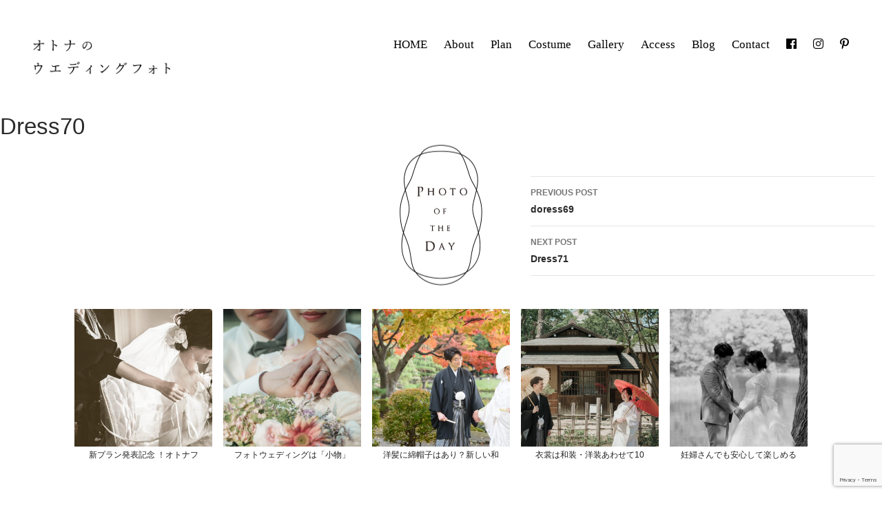

--- FILE ---
content_type: text/html; charset=UTF-8
request_url: https://xn--dckfdj8a2jk6hqm.com/costumes/dress70/
body_size: 48020
content:
<!DOCTYPE html>
<!--[if IE 7]>
<html class="ie ie7" lang="ja">
<![endif]-->
<!--[if IE 8]>
<html class="ie ie8" lang="ja">
<![endif]-->
<!--[if !(IE 7) & !(IE 8)]><!-->
<html lang="ja">
<!--<![endif]-->
<head>
	<meta charset="UTF-8">
	<script>
	var contentWidth = 1100; // コンテンツの幅に合わせて修正してください
	var ua = navigator.userAgent; // ユーザーエージェントの取得
	if((ua.indexOf('Android') > 0 && ua.indexOf('Mobile') == -1) || ua.indexOf('iPad') > 0 || ua.indexOf('Kindle') > 0 || ua.indexOf('Silk') > 0){
	  // タブレット端末だった場合の処理
	  document.write('<meta name="viewport" content="width=' + contentWidth + '">');
	} else {
	  // タブレット端末ではない場合の処理
	  document.write('<meta name="viewport" content="width=device-width">');
	}
	</script>
	<title>Dress70 | ウェディングフォト.com</title>
	<link rel="profile" href="http://gmpg.org/xfn/11">
	<link rel="pingback" href="https://xn--dckfdj8a2jk6hqm.com/xmlrpc.php">
<link rel="shortcut icon" href="https://xn--dckfdj8a2jk6hqm.com/wp-content/themes/weddingphoto2019/img/favicon.ico">
	<!--[if lt IE 9]>
	<script src="https://xn--dckfdj8a2jk6hqm.com/wp-content/themes/weddingphoto2019/js/html5.js"></script>
	<![endif]-->
	<meta name='robots' content='max-image-preview:large' />
<link rel='dns-prefetch' href='//fonts.googleapis.com' />
<link rel="alternate" type="application/rss+xml" title="ウェディングフォト.com &raquo; フィード" href="https://xn--dckfdj8a2jk6hqm.com/feed/" />
<link rel="alternate" type="application/rss+xml" title="ウェディングフォト.com &raquo; コメントフィード" href="https://xn--dckfdj8a2jk6hqm.com/comments/feed/" />
<script type="text/javascript" id="wpp-js" src="https://xn--dckfdj8a2jk6hqm.com/wp-content/plugins/wordpress-popular-posts/assets/js/wpp.min.js?ver=7.3.2" data-sampling="0" data-sampling-rate="100" data-api-url="https://xn--dckfdj8a2jk6hqm.com/wp-json/wordpress-popular-posts" data-post-id="5090" data-token="378e3f1d77" data-lang="0" data-debug="0"></script>
<link rel="alternate" title="oEmbed (JSON)" type="application/json+oembed" href="https://xn--dckfdj8a2jk6hqm.com/wp-json/oembed/1.0/embed?url=https%3A%2F%2Fxn--dckfdj8a2jk6hqm.com%2Fcostumes%2Fdress70%2F" />
<link rel="alternate" title="oEmbed (XML)" type="text/xml+oembed" href="https://xn--dckfdj8a2jk6hqm.com/wp-json/oembed/1.0/embed?url=https%3A%2F%2Fxn--dckfdj8a2jk6hqm.com%2Fcostumes%2Fdress70%2F&#038;format=xml" />
<style id='wp-img-auto-sizes-contain-inline-css' type='text/css'>
img:is([sizes=auto i],[sizes^="auto," i]){contain-intrinsic-size:3000px 1500px}
/*# sourceURL=wp-img-auto-sizes-contain-inline-css */
</style>
<style id='wp-emoji-styles-inline-css' type='text/css'>

	img.wp-smiley, img.emoji {
		display: inline !important;
		border: none !important;
		box-shadow: none !important;
		height: 1em !important;
		width: 1em !important;
		margin: 0 0.07em !important;
		vertical-align: -0.1em !important;
		background: none !important;
		padding: 0 !important;
	}
/*# sourceURL=wp-emoji-styles-inline-css */
</style>
<style id='wp-block-library-inline-css' type='text/css'>
:root{--wp-block-synced-color:#7a00df;--wp-block-synced-color--rgb:122,0,223;--wp-bound-block-color:var(--wp-block-synced-color);--wp-editor-canvas-background:#ddd;--wp-admin-theme-color:#007cba;--wp-admin-theme-color--rgb:0,124,186;--wp-admin-theme-color-darker-10:#006ba1;--wp-admin-theme-color-darker-10--rgb:0,107,160.5;--wp-admin-theme-color-darker-20:#005a87;--wp-admin-theme-color-darker-20--rgb:0,90,135;--wp-admin-border-width-focus:2px}@media (min-resolution:192dpi){:root{--wp-admin-border-width-focus:1.5px}}.wp-element-button{cursor:pointer}:root .has-very-light-gray-background-color{background-color:#eee}:root .has-very-dark-gray-background-color{background-color:#313131}:root .has-very-light-gray-color{color:#eee}:root .has-very-dark-gray-color{color:#313131}:root .has-vivid-green-cyan-to-vivid-cyan-blue-gradient-background{background:linear-gradient(135deg,#00d084,#0693e3)}:root .has-purple-crush-gradient-background{background:linear-gradient(135deg,#34e2e4,#4721fb 50%,#ab1dfe)}:root .has-hazy-dawn-gradient-background{background:linear-gradient(135deg,#faaca8,#dad0ec)}:root .has-subdued-olive-gradient-background{background:linear-gradient(135deg,#fafae1,#67a671)}:root .has-atomic-cream-gradient-background{background:linear-gradient(135deg,#fdd79a,#004a59)}:root .has-nightshade-gradient-background{background:linear-gradient(135deg,#330968,#31cdcf)}:root .has-midnight-gradient-background{background:linear-gradient(135deg,#020381,#2874fc)}:root{--wp--preset--font-size--normal:16px;--wp--preset--font-size--huge:42px}.has-regular-font-size{font-size:1em}.has-larger-font-size{font-size:2.625em}.has-normal-font-size{font-size:var(--wp--preset--font-size--normal)}.has-huge-font-size{font-size:var(--wp--preset--font-size--huge)}.has-text-align-center{text-align:center}.has-text-align-left{text-align:left}.has-text-align-right{text-align:right}.has-fit-text{white-space:nowrap!important}#end-resizable-editor-section{display:none}.aligncenter{clear:both}.items-justified-left{justify-content:flex-start}.items-justified-center{justify-content:center}.items-justified-right{justify-content:flex-end}.items-justified-space-between{justify-content:space-between}.screen-reader-text{border:0;clip-path:inset(50%);height:1px;margin:-1px;overflow:hidden;padding:0;position:absolute;width:1px;word-wrap:normal!important}.screen-reader-text:focus{background-color:#ddd;clip-path:none;color:#444;display:block;font-size:1em;height:auto;left:5px;line-height:normal;padding:15px 23px 14px;text-decoration:none;top:5px;width:auto;z-index:100000}html :where(.has-border-color){border-style:solid}html :where([style*=border-top-color]){border-top-style:solid}html :where([style*=border-right-color]){border-right-style:solid}html :where([style*=border-bottom-color]){border-bottom-style:solid}html :where([style*=border-left-color]){border-left-style:solid}html :where([style*=border-width]){border-style:solid}html :where([style*=border-top-width]){border-top-style:solid}html :where([style*=border-right-width]){border-right-style:solid}html :where([style*=border-bottom-width]){border-bottom-style:solid}html :where([style*=border-left-width]){border-left-style:solid}html :where(img[class*=wp-image-]){height:auto;max-width:100%}:where(figure){margin:0 0 1em}html :where(.is-position-sticky){--wp-admin--admin-bar--position-offset:var(--wp-admin--admin-bar--height,0px)}@media screen and (max-width:600px){html :where(.is-position-sticky){--wp-admin--admin-bar--position-offset:0px}}

/*# sourceURL=wp-block-library-inline-css */
</style><style id='global-styles-inline-css' type='text/css'>
:root{--wp--preset--aspect-ratio--square: 1;--wp--preset--aspect-ratio--4-3: 4/3;--wp--preset--aspect-ratio--3-4: 3/4;--wp--preset--aspect-ratio--3-2: 3/2;--wp--preset--aspect-ratio--2-3: 2/3;--wp--preset--aspect-ratio--16-9: 16/9;--wp--preset--aspect-ratio--9-16: 9/16;--wp--preset--color--black: #000000;--wp--preset--color--cyan-bluish-gray: #abb8c3;--wp--preset--color--white: #ffffff;--wp--preset--color--pale-pink: #f78da7;--wp--preset--color--vivid-red: #cf2e2e;--wp--preset--color--luminous-vivid-orange: #ff6900;--wp--preset--color--luminous-vivid-amber: #fcb900;--wp--preset--color--light-green-cyan: #7bdcb5;--wp--preset--color--vivid-green-cyan: #00d084;--wp--preset--color--pale-cyan-blue: #8ed1fc;--wp--preset--color--vivid-cyan-blue: #0693e3;--wp--preset--color--vivid-purple: #9b51e0;--wp--preset--gradient--vivid-cyan-blue-to-vivid-purple: linear-gradient(135deg,rgb(6,147,227) 0%,rgb(155,81,224) 100%);--wp--preset--gradient--light-green-cyan-to-vivid-green-cyan: linear-gradient(135deg,rgb(122,220,180) 0%,rgb(0,208,130) 100%);--wp--preset--gradient--luminous-vivid-amber-to-luminous-vivid-orange: linear-gradient(135deg,rgb(252,185,0) 0%,rgb(255,105,0) 100%);--wp--preset--gradient--luminous-vivid-orange-to-vivid-red: linear-gradient(135deg,rgb(255,105,0) 0%,rgb(207,46,46) 100%);--wp--preset--gradient--very-light-gray-to-cyan-bluish-gray: linear-gradient(135deg,rgb(238,238,238) 0%,rgb(169,184,195) 100%);--wp--preset--gradient--cool-to-warm-spectrum: linear-gradient(135deg,rgb(74,234,220) 0%,rgb(151,120,209) 20%,rgb(207,42,186) 40%,rgb(238,44,130) 60%,rgb(251,105,98) 80%,rgb(254,248,76) 100%);--wp--preset--gradient--blush-light-purple: linear-gradient(135deg,rgb(255,206,236) 0%,rgb(152,150,240) 100%);--wp--preset--gradient--blush-bordeaux: linear-gradient(135deg,rgb(254,205,165) 0%,rgb(254,45,45) 50%,rgb(107,0,62) 100%);--wp--preset--gradient--luminous-dusk: linear-gradient(135deg,rgb(255,203,112) 0%,rgb(199,81,192) 50%,rgb(65,88,208) 100%);--wp--preset--gradient--pale-ocean: linear-gradient(135deg,rgb(255,245,203) 0%,rgb(182,227,212) 50%,rgb(51,167,181) 100%);--wp--preset--gradient--electric-grass: linear-gradient(135deg,rgb(202,248,128) 0%,rgb(113,206,126) 100%);--wp--preset--gradient--midnight: linear-gradient(135deg,rgb(2,3,129) 0%,rgb(40,116,252) 100%);--wp--preset--font-size--small: 13px;--wp--preset--font-size--medium: 20px;--wp--preset--font-size--large: 36px;--wp--preset--font-size--x-large: 42px;--wp--preset--spacing--20: 0.44rem;--wp--preset--spacing--30: 0.67rem;--wp--preset--spacing--40: 1rem;--wp--preset--spacing--50: 1.5rem;--wp--preset--spacing--60: 2.25rem;--wp--preset--spacing--70: 3.38rem;--wp--preset--spacing--80: 5.06rem;--wp--preset--shadow--natural: 6px 6px 9px rgba(0, 0, 0, 0.2);--wp--preset--shadow--deep: 12px 12px 50px rgba(0, 0, 0, 0.4);--wp--preset--shadow--sharp: 6px 6px 0px rgba(0, 0, 0, 0.2);--wp--preset--shadow--outlined: 6px 6px 0px -3px rgb(255, 255, 255), 6px 6px rgb(0, 0, 0);--wp--preset--shadow--crisp: 6px 6px 0px rgb(0, 0, 0);}:where(.is-layout-flex){gap: 0.5em;}:where(.is-layout-grid){gap: 0.5em;}body .is-layout-flex{display: flex;}.is-layout-flex{flex-wrap: wrap;align-items: center;}.is-layout-flex > :is(*, div){margin: 0;}body .is-layout-grid{display: grid;}.is-layout-grid > :is(*, div){margin: 0;}:where(.wp-block-columns.is-layout-flex){gap: 2em;}:where(.wp-block-columns.is-layout-grid){gap: 2em;}:where(.wp-block-post-template.is-layout-flex){gap: 1.25em;}:where(.wp-block-post-template.is-layout-grid){gap: 1.25em;}.has-black-color{color: var(--wp--preset--color--black) !important;}.has-cyan-bluish-gray-color{color: var(--wp--preset--color--cyan-bluish-gray) !important;}.has-white-color{color: var(--wp--preset--color--white) !important;}.has-pale-pink-color{color: var(--wp--preset--color--pale-pink) !important;}.has-vivid-red-color{color: var(--wp--preset--color--vivid-red) !important;}.has-luminous-vivid-orange-color{color: var(--wp--preset--color--luminous-vivid-orange) !important;}.has-luminous-vivid-amber-color{color: var(--wp--preset--color--luminous-vivid-amber) !important;}.has-light-green-cyan-color{color: var(--wp--preset--color--light-green-cyan) !important;}.has-vivid-green-cyan-color{color: var(--wp--preset--color--vivid-green-cyan) !important;}.has-pale-cyan-blue-color{color: var(--wp--preset--color--pale-cyan-blue) !important;}.has-vivid-cyan-blue-color{color: var(--wp--preset--color--vivid-cyan-blue) !important;}.has-vivid-purple-color{color: var(--wp--preset--color--vivid-purple) !important;}.has-black-background-color{background-color: var(--wp--preset--color--black) !important;}.has-cyan-bluish-gray-background-color{background-color: var(--wp--preset--color--cyan-bluish-gray) !important;}.has-white-background-color{background-color: var(--wp--preset--color--white) !important;}.has-pale-pink-background-color{background-color: var(--wp--preset--color--pale-pink) !important;}.has-vivid-red-background-color{background-color: var(--wp--preset--color--vivid-red) !important;}.has-luminous-vivid-orange-background-color{background-color: var(--wp--preset--color--luminous-vivid-orange) !important;}.has-luminous-vivid-amber-background-color{background-color: var(--wp--preset--color--luminous-vivid-amber) !important;}.has-light-green-cyan-background-color{background-color: var(--wp--preset--color--light-green-cyan) !important;}.has-vivid-green-cyan-background-color{background-color: var(--wp--preset--color--vivid-green-cyan) !important;}.has-pale-cyan-blue-background-color{background-color: var(--wp--preset--color--pale-cyan-blue) !important;}.has-vivid-cyan-blue-background-color{background-color: var(--wp--preset--color--vivid-cyan-blue) !important;}.has-vivid-purple-background-color{background-color: var(--wp--preset--color--vivid-purple) !important;}.has-black-border-color{border-color: var(--wp--preset--color--black) !important;}.has-cyan-bluish-gray-border-color{border-color: var(--wp--preset--color--cyan-bluish-gray) !important;}.has-white-border-color{border-color: var(--wp--preset--color--white) !important;}.has-pale-pink-border-color{border-color: var(--wp--preset--color--pale-pink) !important;}.has-vivid-red-border-color{border-color: var(--wp--preset--color--vivid-red) !important;}.has-luminous-vivid-orange-border-color{border-color: var(--wp--preset--color--luminous-vivid-orange) !important;}.has-luminous-vivid-amber-border-color{border-color: var(--wp--preset--color--luminous-vivid-amber) !important;}.has-light-green-cyan-border-color{border-color: var(--wp--preset--color--light-green-cyan) !important;}.has-vivid-green-cyan-border-color{border-color: var(--wp--preset--color--vivid-green-cyan) !important;}.has-pale-cyan-blue-border-color{border-color: var(--wp--preset--color--pale-cyan-blue) !important;}.has-vivid-cyan-blue-border-color{border-color: var(--wp--preset--color--vivid-cyan-blue) !important;}.has-vivid-purple-border-color{border-color: var(--wp--preset--color--vivid-purple) !important;}.has-vivid-cyan-blue-to-vivid-purple-gradient-background{background: var(--wp--preset--gradient--vivid-cyan-blue-to-vivid-purple) !important;}.has-light-green-cyan-to-vivid-green-cyan-gradient-background{background: var(--wp--preset--gradient--light-green-cyan-to-vivid-green-cyan) !important;}.has-luminous-vivid-amber-to-luminous-vivid-orange-gradient-background{background: var(--wp--preset--gradient--luminous-vivid-amber-to-luminous-vivid-orange) !important;}.has-luminous-vivid-orange-to-vivid-red-gradient-background{background: var(--wp--preset--gradient--luminous-vivid-orange-to-vivid-red) !important;}.has-very-light-gray-to-cyan-bluish-gray-gradient-background{background: var(--wp--preset--gradient--very-light-gray-to-cyan-bluish-gray) !important;}.has-cool-to-warm-spectrum-gradient-background{background: var(--wp--preset--gradient--cool-to-warm-spectrum) !important;}.has-blush-light-purple-gradient-background{background: var(--wp--preset--gradient--blush-light-purple) !important;}.has-blush-bordeaux-gradient-background{background: var(--wp--preset--gradient--blush-bordeaux) !important;}.has-luminous-dusk-gradient-background{background: var(--wp--preset--gradient--luminous-dusk) !important;}.has-pale-ocean-gradient-background{background: var(--wp--preset--gradient--pale-ocean) !important;}.has-electric-grass-gradient-background{background: var(--wp--preset--gradient--electric-grass) !important;}.has-midnight-gradient-background{background: var(--wp--preset--gradient--midnight) !important;}.has-small-font-size{font-size: var(--wp--preset--font-size--small) !important;}.has-medium-font-size{font-size: var(--wp--preset--font-size--medium) !important;}.has-large-font-size{font-size: var(--wp--preset--font-size--large) !important;}.has-x-large-font-size{font-size: var(--wp--preset--font-size--x-large) !important;}
/*# sourceURL=global-styles-inline-css */
</style>

<style id='classic-theme-styles-inline-css' type='text/css'>
/*! This file is auto-generated */
.wp-block-button__link{color:#fff;background-color:#32373c;border-radius:9999px;box-shadow:none;text-decoration:none;padding:calc(.667em + 2px) calc(1.333em + 2px);font-size:1.125em}.wp-block-file__button{background:#32373c;color:#fff;text-decoration:none}
/*# sourceURL=/wp-includes/css/classic-themes.min.css */
</style>
<link rel='stylesheet' id='contact-form-7-css' href='https://xn--dckfdj8a2jk6hqm.com/wp-content/plugins/contact-form-7/includes/css/styles.css?ver=6.0.6' type='text/css' media='all' />
<link rel='stylesheet' id='wordpress-popular-posts-css-css' href='https://xn--dckfdj8a2jk6hqm.com/wp-content/plugins/wordpress-popular-posts/assets/css/wpp.css?ver=7.3.2' type='text/css' media='all' />
<link rel='stylesheet' id='weddingphoto-lato-css' href='//fonts.googleapis.com/css?family=Lato%3A300%2C400%2C700%2C900%2C300italic%2C400italic%2C700italic' type='text/css' media='all' />
<link rel='stylesheet' id='genericons-css' href='https://xn--dckfdj8a2jk6hqm.com/wp-content/themes/weddingphoto2019/genericons/genericons.css?ver=3.0.3' type='text/css' media='all' />
<link rel='stylesheet' id='weddingphoto-style-css' href='https://xn--dckfdj8a2jk6hqm.com/wp-content/themes/weddingphoto2019/style.css?ver=6.9' type='text/css' media='all' />
<link rel='stylesheet' id='jquery.lightbox.min.css-css' href='https://xn--dckfdj8a2jk6hqm.com/wp-content/plugins/wp-jquery-lightbox/lightboxes/wp-jquery-lightbox/styles/lightbox.min.css?ver=2.3.4' type='text/css' media='all' />
<link rel='stylesheet' id='jqlb-overrides-css' href='https://xn--dckfdj8a2jk6hqm.com/wp-content/plugins/wp-jquery-lightbox/lightboxes/wp-jquery-lightbox/styles/overrides.css?ver=2.3.4' type='text/css' media='all' />
<style id='jqlb-overrides-inline-css' type='text/css'>

			#outerImageContainer {
				box-shadow: 0 0 4px 2px rgba(0,0,0,.2);
			}
			#imageContainer{
				padding: 6px;
			}
			#imageDataContainer {
				box-shadow: 0 -4px 0 0 #fff, 0 0 4px 2px rgba(0,0,0,.1);
				z-index: auto;
			}
			#prevArrow,
			#nextArrow{
				background-color: rgba(255,255,255,.7;
				color: #000000;
			}
/*# sourceURL=jqlb-overrides-inline-css */
</style>
<script type="text/javascript" src="https://xn--dckfdj8a2jk6hqm.com/wp-includes/js/jquery/jquery.min.js?ver=3.7.1" id="jquery-core-js"></script>
<script type="text/javascript" src="https://xn--dckfdj8a2jk6hqm.com/wp-includes/js/jquery/jquery-migrate.min.js?ver=3.4.1" id="jquery-migrate-js"></script>
<script type="text/javascript" src="https://ajax.googleapis.com/ajax/libs/jquery/1.8.3/jquery.min.js?ver=6.9" id="google-jquery-js"></script>
<script type="text/javascript" src="https://xn--dckfdj8a2jk6hqm.com/wp-content/themes/weddingphoto2019/js/scroll-top.js?ver=6.9" id="scroll-top-js"></script>
<link rel="https://api.w.org/" href="https://xn--dckfdj8a2jk6hqm.com/wp-json/" /><link rel="EditURI" type="application/rsd+xml" title="RSD" href="https://xn--dckfdj8a2jk6hqm.com/xmlrpc.php?rsd" />
<meta name="generator" content="WordPress 6.9" />
<link rel="canonical" href="https://xn--dckfdj8a2jk6hqm.com/costumes/dress70/" />
<link rel='shortlink' href='https://xn--dckfdj8a2jk6hqm.com/?p=5090' />
            <style id="wpp-loading-animation-styles">@-webkit-keyframes bgslide{from{background-position-x:0}to{background-position-x:-200%}}@keyframes bgslide{from{background-position-x:0}to{background-position-x:-200%}}.wpp-widget-block-placeholder,.wpp-shortcode-placeholder{margin:0 auto;width:60px;height:3px;background:#dd3737;background:linear-gradient(90deg,#dd3737 0%,#571313 10%,#dd3737 100%);background-size:200% auto;border-radius:3px;-webkit-animation:bgslide 1s infinite linear;animation:bgslide 1s infinite linear}</style>
            <link rel="icon" href="https://xn--dckfdj8a2jk6hqm.com/wp-content/uploads/2025/05/logo_mark-1-150x150.png" sizes="32x32" />
<link rel="icon" href="https://xn--dckfdj8a2jk6hqm.com/wp-content/uploads/2025/05/logo_mark-1.png" sizes="192x192" />
<link rel="apple-touch-icon" href="https://xn--dckfdj8a2jk6hqm.com/wp-content/uploads/2025/05/logo_mark-1.png" />
<meta name="msapplication-TileImage" content="https://xn--dckfdj8a2jk6hqm.com/wp-content/uploads/2025/05/logo_mark-1.png" />
<link href="https://use.fontawesome.com/releases/v5.6.1/css/all.css" rel="stylesheet">
    <!--- ▼slider-pro START////// --->
    <link rel="stylesheet" type="text/css" href="https://xn--dckfdj8a2jk6hqm.com/wp-content/themes/weddingphoto2019/slider-pro/slider-pro.css" media="screen" />
    <script src="https://ajax.googleapis.com/ajax/libs/jquery/1.11.1/jquery.min.js"></script>
    <script src="https://xn--dckfdj8a2jk6hqm.com/wp-content/themes/weddingphoto2019/slider-pro/jquery.sliderPro.js"></script>
	    <script>
	$( document ).ready(function( $ ) {
		$('.img_slider').sliderPro({
			width: 500,//横幅
			aspectRatio:1.5,
			//height:'100%',
			//centerImage：true,//false
			//autoHeight：true,//false
			arrows: true,//左右の矢印
			fadeArrows: true,
			buttons: true,//ナビゲーションボタン
			slideDistance:5,//スライド同士の距離
			visibleSize:'100%',
			smallsize:678,//★ここでスマホ←→PCの画像切り替えブレークポイントを設定
				breakpoints: {
					678: {
					width: '80%',
					}
				}
		});
	});
	$( document ).ready(function( $ ) {
		$('.venue_slide').sliderPro({
			width: '100%',//横幅
			aspectRatio:1.0,
			//height:'100%',
			//centerImage：true,//false
			//autoHeight：true,//false
			arrows: true,//左右の矢印
			fadeArrows: true,
			buttons: true,//ナビゲーションボタン
			slideDistance:5,//スライド同士の距離
			visibleSize:'100%',
			smallsize:678,//★ここでスマホ←→PCの画像切り替えブレークポイントを設定
				breakpoints: {
					678: {
					width: '80%',
					}
				}
		});
	});
	</script>
	    
    <!--drawer START////// --->
    <link rel="stylesheet" href="https://xn--dckfdj8a2jk6hqm.com/wp-content/themes/weddingphoto2019/css/drawer.css">
	<script src="https://ajax.googleapis.com/ajax/libs/jquery/1.11.3/jquery.min.js"></script>
    <script src="https://cdnjs.cloudflare.com/ajax/libs/iScroll/5.1.3/iscroll.min.js"></script>
    <script src="https://cdnjs.cloudflare.com/ajax/libs/drawer/3.1.0/js/drawer.min.js"></script>
    <script>
	$(document).ready(function() {
		 $('.drawer').drawer();
	});
	</script>
    <!--- drawer END////// --->
	<link href="https://use.fontawesome.com/releases/v5.6.1/css/all.css" rel="stylesheet">
	<link href="https://stackpath.bootstrapcdn.com/font-awesome/4.7.0/css/font-awesome.min.css" rel="stylesheet" integrity="sha384-wvfXpqpZZVQGK6TAh5PVlGOfQNHSoD2xbE+QkPxCAFlNEevoEH3Sl0sibVcOQVnN" crossorigin="anonymous">
<!-- Facebook Pixel Code --><script>!function(f,b,e,v,n,t,s){if(f.fbq)return;n=f.fbq=function(){n.callMethod?n.callMethod.apply(n,arguments):n.queue.push(arguments)};if(!f._fbq)f._fbq=n;n.push=n;n.loaded=!0;n.version='2.0';n.queue=[];t=b.createElement(e);t.async=!0;t.src=v;s=b.getElementsByTagName(e)[0];s.parentNode.insertBefore(t,s)}(window,document,'script','https://connect.facebook.net/en_US/fbevents.js');fbq('init', '584985991864641'); fbq('track', 'PageView');</script><noscript><img height="1" width="1" src="https://www.facebook.com/tr?id=584985991864641&ev=PageView&noscript=1"/></noscript><!-- End Facebook Pixel Code -->
</head>

<body class="wp-singular costumes-template-default single single-costumes postid-5090 wp-theme-weddingphoto2019 drawer drawer--right masthead-fixed full-width singular">
<div id="page" class="hfeed site">

	<header id="masthead" class="site-header" role="banner">
		<div class="header-main">
			<h1 class="site-title"><a href="https://xn--dckfdj8a2jk6hqm.com/" rel="home"><img class="h_logo_r" src="https://xn--dckfdj8a2jk6hqm.com/wp-content/themes/weddingphoto2019/img/h_logo.png" alt="ウェディングフォト.com"></a></h1>
        	<nav class="h_nav">
            <ul>
            <li><a href="https://xn--dckfdj8a2jk6hqm.com/">HOME</a></li>
            <li><a href="https://xn--dckfdj8a2jk6hqm.com/about/">About</a></li>
            <li><a href="https://xn--dckfdj8a2jk6hqm.com/plan/">Plan</a></li>
            <li><a href="https://xn--dckfdj8a2jk6hqm.com/costume/">Costume</a></li>
            <li><a href="https://xn--dckfdj8a2jk6hqm.com/gallery/">Gallery</a></li>
            <li><a href="https://xn--dckfdj8a2jk6hqm.com/access/">Access</a></li>
            <li><a href="https://xn--dckfdj8a2jk6hqm.com/blog/">Blog</a></li>
            <li><a href="https://xn--dckfdj8a2jk6hqm.com/contact/">Contact</a></li>
				<li><a href="https://www.facebook.com/CSphotowedding/" target="_blank"><i class="fab fa-facebook-f"></i></a></li>
				<li><a href="https://www.instagram.com/otonaweddingphoto/" target="_blank"><i class="fab fa-instagram"></i></a></li>
				<li><a href="#"><i class="fab fa-pinterest-p"></i></a></li>
            </ul>
            </nav>
            
		<!--drawer MENU-->
		<button type="button" class="drawer-toggle drawer-hamburger">
			<span class="sr-only">toggle navigation</span>
			<span class="drawer-hamburger-icon"></span>
		</button>
		<nav class="drawer-nav" role="navigation">
			<div class="drawer_logo"><img src="https://xn--dckfdj8a2jk6hqm.com/wp-content/themes/weddingphoto2019/img/h_logo.png" alt="ウェディングフォト.com"></div>
					<ul>
					<li><a href="https://xn--dckfdj8a2jk6hqm.com/">HOME<span>トップページ</span></a></li>
					<li><a href="https://xn--dckfdj8a2jk6hqm.com/about/">About<span>大人の結婚写真とは</span></a></li>
					<li><a href="https://xn--dckfdj8a2jk6hqm.com/plan/">Plan<span>撮影プラン</span></a></li>
					<li><a href="https://xn--dckfdj8a2jk6hqm.com/costume/">Costume<span>ドレス＆着物のこと</span></a></li>
					<li><a href="https://xn--dckfdj8a2jk6hqm.com/flow/">Flow<span>撮影までと当日までの流れ</span></a></li>
					<li><a href="https://xn--dckfdj8a2jk6hqm.com/news/">News＆Topics<span>ニュース</span></a></li>
					<li><a href="https://xn--dckfdj8a2jk6hqm.com/campaign/">Campaign＆Information<span>キャンペーン</span></a></li>
					<li><a href="https://xn--dckfdj8a2jk6hqm.com/gallery/">Gallery<span>写真ライブラリー</span></a></li>
					<li><a href="https://xn--dckfdj8a2jk6hqm.com/blog-cat/customers-voice/">Customer’s voice<span>お客様の声</span></a></li>
					<li><a href="https://xn--dckfdj8a2jk6hqm.com/blog/">Blog<span>ブログ</span></a></li>
					<li><a href="https://xn--dckfdj8a2jk6hqm.com/dinnervenue/">Restaurant＆Party<span>会食会場</span></a></li>
					<li><a href="https://xn--dckfdj8a2jk6hqm.com/qa/">Q＆A<span>よくある質問</span></a></li>
					<li><a href="https://xn--dckfdj8a2jk6hqm.com/access/">Access<span>アクセス</span></a></li>
					<li><a href="https://xn--dckfdj8a2jk6hqm.com/contact/">Contact<span>お問い合わせ</span></a></li>
					<li><a href="https://xn--dckfdj8a2jk6hqm.com/policy/">Privacy Policy<span>個人情報保護方針</span></a></li>
					<li><a href="https://xn--dckfdj8a2jk6hqm.com/operating/">Operating<span>運営会社</span></a></li>
					</ul>
		</nav>
        
		</div>
	</header><!-- #masthead -->

		<div id="main" class="site-main dress70" role="banner">
		<div id="main-content" class="main-content">
			<div id="primary" class="content-area">
        

	<div id="primary" class="content-area">
		<div id="content" class="site-content" role="main">
			
<article id="post-5090" class="post-5090 costumes type-costumes status-publish hentry costumes-cat-marie classification-dress">
	
	<header class="entry-header">
		<h1 class="entry-title">Dress70</h1>
		<div class="entry-meta">
					</div><!-- .entry-meta -->
	</header><!-- .entry-header -->

		<div class="entry-content">
			</div><!-- .entry-content -->
	
	</article><!-- #post-## -->
	<nav class="navigation post-navigation" role="navigation">
		<h1 class="screen-reader-text">Post navigation</h1>
		<div class="nav-links">
			<a href="https://xn--dckfdj8a2jk6hqm.com/costumes/doress69/" rel="prev"><span class="meta-nav">Previous Post</span>doress69</a><a href="https://xn--dckfdj8a2jk6hqm.com/costumes/dress71/" rel="next"><span class="meta-nav">Next Post</span>Dress71</a>		</div><!-- .nav-links -->
	</nav><!-- .navigation -->
			</div><!-- #content -->
	</div><!-- #primary -->

<div id="secondary">
		<h2 class="site-description">大人のウェディングフォト</h2>
	
	
	</div><!-- #secondary -->
            
			<section class="sec07">
				<div class="blog_tit"><img src="https://xn--dckfdj8a2jk6hqm.com/wp-content/themes/weddingphoto2019/img/top/blog_tit.png" alt="Photo of the day"></div>
				<div class="in">
					<div class="blog_outer">
																									<div class="blog-com">
						<a href="https://xn--dckfdj8a2jk6hqm.com/blog/%e6%96%b0%e3%83%97%e3%83%a9%e3%83%b3%e7%99%ba%e8%a1%a8%e8%a8%98%e5%bf%b5-%ef%bc%81%e3%82%aa%e3%83%88%e3%83%8a%e3%83%95%e3%82%a9%e3%83%88%e7%84%a1%e6%96%99%e3%83%a2%e3%83%8b%e3%82%bf%e3%83%bc%e5%8b%9f/">
						<div class="blog_img"><img src="https://xn--dckfdj8a2jk6hqm.com/wp-content/uploads/2025/12/OTN0091-1024x683.jpg" alt="BLOG"></div>
                		<div class="blog_t">新プラン発表記念 ！オトナフ</div>
						</a>
					</div>
															<div class="blog-com">
						<a href="https://xn--dckfdj8a2jk6hqm.com/blog/accessories/">
						<div class="blog_img"><img src="https://xn--dckfdj8a2jk6hqm.com/wp-content/uploads/2025/12/OTN0324-1024x683.jpg" alt="BLOG"></div>
                		<div class="blog_t">フォトウェディングは「小物」</div>
						</a>
					</div>
															<div class="blog-com">
						<a href="https://xn--dckfdj8a2jk6hqm.com/blog/shiromuku/">
						<div class="blog_img"><img src="https://xn--dckfdj8a2jk6hqm.com/wp-content/uploads/2025/12/OTN0043-1024x684.jpg" alt="BLOG"></div>
                		<div class="blog_t">洋髪に綿帽子はあり？新しい和</div>
						</a>
					</div>
															<div class="blog-com">
						<a href="https://xn--dckfdj8a2jk6hqm.com/blog/costume/">
						<div class="blog_img"><img src="https://xn--dckfdj8a2jk6hqm.com/wp-content/uploads/2025/12/OTN0061-1024x683.jpg" alt="BLOG"></div>
                		<div class="blog_t">衣裳は和装・洋装あわせて10</div>
						</a>
					</div>
															<div class="blog-com">
						<a href="https://xn--dckfdj8a2jk6hqm.com/blog/bride/">
						<div class="blog_img"><img src="https://xn--dckfdj8a2jk6hqm.com/wp-content/uploads/2025/12/OTN0373-1024x684.jpg" alt="BLOG"></div>
                		<div class="blog_t">妊婦さんでも安心して楽しめる</div>
						</a>
					</div>
															</div>
					<div class="btn_box"><span>blogもチェック！</span><div class="btn"><a href="https://xn--dckfdj8a2jk6hqm.com/blog/">もっと見る</a></div></div>
				</div>
            </section>
            
			<section class="sec08">
				<div class="in">
					<div class="logo"><img src="https://xn--dckfdj8a2jk6hqm.com/wp-content/themes/weddingphoto2019/img/top/contact_logo.png" alt="オトナのウエディングフォト"></div>
				  <div class="center_b">
						<div class="tit">CONTACT</div>
						<p>ご予約・お問い合わせ</p>
						<div class="tel"><a href="tel:0120065633">0120-06-5633</a></div>
						<div class="mail"><a href="https://xn--dckfdj8a2jk6hqm.com/contact/">メールでお問い合わせ</a></div>
					</div>
					<div class="add_box">
						シンデレラストーリー赤レンガテラス店<br>〒006-0002<br>北海道札幌市中央区北2西4-1<br>赤れんがテラス4F<br>TEL:0120-06-5633<br>Mail:sapporo@c-story.com<br>定休日:毎週水曜日<br><span class="add_t">営業時間:</span><span class="add_c">平日 10:00～18:00</span><br><span class="add_t"> </span><span class="add_c">土日祝日 9:00～19:00</span><br>
						<div class="gmap_link"><a href="https://xn--dckfdj8a2jk6hqm.com/access/"><i class="fa fa-map-marker"></i> Google Map</a></div>
					</div>
				</div>
			</section>
            

		</div><!-- #content -->
	</div><!-- #primary -->
</div><!-- #main-content -->
            
                        
            
		<div class="pagetop" id="scroll-top"><a href="#">PAGE Top</a></div>

		</div><!-- #main -->

		<footer id="colophon" class="site-footer" role="contentinfo">
            
        	<div class="footer-inner clearfix">
				
				<div class="tit pc">CONTENTS</div>
				
				<div class="footer-navi pc">
					<ul>
					<li><a href="https://xn--dckfdj8a2jk6hqm.com/">HOME<span>トップページ</span></a></li>
					<li><a href="https://xn--dckfdj8a2jk6hqm.com/about/">About<span>大人の結婚写真とは</span></a></li>
					<li><a href="https://xn--dckfdj8a2jk6hqm.com/plan/">Plan<span>撮影プラン</span></a></li>
					<li><a href="https://xn--dckfdj8a2jk6hqm.com/costume/">Costume<span>ドレス＆着物のこと</span></a></li>
					<li><a href="https://xn--dckfdj8a2jk6hqm.com/flow/">Flow<span>撮影までと当日までの流れ</span></a></li>
					</ul>
					<ul>
					<li><a href="https://xn--dckfdj8a2jk6hqm.com/news/">News＆Topics<span>ニュース</span></a></li>
					<li><a href="https://xn--dckfdj8a2jk6hqm.com/campaign/">Campaign＆Information<span>キャンペーン</span></a></li>
					<li><a href="https://xn--dckfdj8a2jk6hqm.com/gallery/">Gallery<span>写真ライブラリー</span></a></li>
					<li><a href="https://xn--dckfdj8a2jk6hqm.com/blog-cat/customers-voice/">Customer’s voice<span>お客様の声</span></a></li>
					<li><a href="https://xn--dckfdj8a2jk6hqm.com/blog/">Blog<span>ブログ</span></a></li>
					<li><a href="https://xn--dckfdj8a2jk6hqm.com/dinnervenue/">Restaurant＆Party<span>会食会場</span></a></li>
					</ul>
					<ul>
					<li><a href="https://xn--dckfdj8a2jk6hqm.com/qa/">Q＆A<span>よくある質問</span></a></li>
					<li><a href="https://xn--dckfdj8a2jk6hqm.com/access/">Access<span>アクセス</span></a></li>
					<li><a href="https://xn--dckfdj8a2jk6hqm.com/contact/">Contact<span>お問い合わせ</span></a></li>
					<li><a href="https://xn--dckfdj8a2jk6hqm.com/policy/">Privacy Policy<span>個人情報保護方針</span></a></li>
					<li><a href="https://xn--dckfdj8a2jk6hqm.com/operating/">Operating<span>運営会社</span></a></li>
					</ul>
				</div>
				
				<div class="footer-navi sp">
					<ul>
					<li class="f_nav_tit">MENU</li>
					<li class="col1"><a href="https://xn--dckfdj8a2jk6hqm.com/">トップページ</a></li>
					</ul>
					<ul>
					<li class="f_nav_tit">ABOUT</li>
					<li class="col2"><a href="https://xn--dckfdj8a2jk6hqm.com/about/#sec01">オトナフォトは<br>自由自在</a></li>
					<li class="col2"><a href="https://xn--dckfdj8a2jk6hqm.com/about/#sec02">安心　技術<br>光の魔術師チーム</a></li>
					<li class="col2"><a href="https://xn--dckfdj8a2jk6hqm.com/about/#sec03">ブライダルハウスBiBi<br>衣裳1000着から選ぶ</a></li>
					<li class="col2"><a href="https://xn--dckfdj8a2jk6hqm.com/about/#sec04">家族　大切な人ひとと<br>時を共有</a></li>
					</ul>
					<ul>
					<li class="f_nav_tit">PLAN</li>
					<li class="col2"><a href="https://xn--dckfdj8a2jk6hqm.com/plan/location/">ロケーション撮影<br>STANDARD</a></li>
					<li class="col2"><a href="https://xn--dckfdj8a2jk6hqm.com/plan/location-2p/">ロケーション撮影<br>2ヵ所移動プラン</a></li>
					<li class="col2"><a href="https://xn--dckfdj8a2jk6hqm.com/plan/chapel/">チャペル撮影<br>チャペル＆ロケーション</a></li>
					<li class="col2"><a href="https://xn--dckfdj8a2jk6hqm.com/plan/chapel-2/">チャペル撮影<br>公園ロケーション</a></li>
					<li class="col2"><a href="https://xn--dckfdj8a2jk6hqm.com/plan/guesthouse/">ゲストハウス撮影<br>STANDARD</a></li>
					<li class="col2"><a href="https://xn--dckfdj8a2jk6hqm.com/plan/guesthouse-2/">ゲストハウス撮影<br>貸切＆ロケーション</a></li>
					<li class="col2"><a href="https://xn--dckfdj8a2jk6hqm.com/plan/wedding/">チャペルWedding<br>光のチャペル挙式</a></li>
					<li class="col2"><a href="https://xn--dckfdj8a2jk6hqm.com/plan/wedding-2/">北海道神宮挙式<br>スナップ＆ロケーション</a></li>
					<li class="col2"><a href="https://xn--dckfdj8a2jk6hqm.com/gallery/">Gallery<br>ギャラリー</a></li>
					<li class="col2"><a href="https://xn--dckfdj8a2jk6hqm.com/blog-cat/customers-voice/">Voice<br>お客様の声</a></li>
					</ul>
					<ul>
					<li class="f_nav_tit">CONTENTS</li>
					<li class="col2"><a href="https://xn--dckfdj8a2jk6hqm.com/flow/">FLOW<br>当日までの流れ</a></li>
					<li class="col2"><a href="https://xn--dckfdj8a2jk6hqm.com/campaign/">Campain<br>キャンペーン</a></li>
					<li class="col2"><a href="https://xn--dckfdj8a2jk6hqm.com/news/">NEWS<br>トピックス</a></li>
					<li class="col2"><a href="https://xn--dckfdj8a2jk6hqm.com/qa/">Q&A<br>よくある質問</a></li>
					<li class="col2"><a href="https://xn--dckfdj8a2jk6hqm.com/contact/">Contact<br>お問い合わせ</a></li>
					<li class="col2"><a href="https://xn--dckfdj8a2jk6hqm.com/access/">Access<br>アクセス</a></li>
					<li class="col2"><a href="https://xn--dckfdj8a2jk6hqm.com/policy/">Privacy Policy<br>個人情報保護方針</a></li>
					<li class="col2"><a href="https://xn--dckfdj8a2jk6hqm.com/operating/">Operating<br>運営会社</a></li>
					<li class="col2"><a href="https://xn--dckfdj8a2jk6hqm.com/dinnervenue/">Restaurant＆Party<br>会食会場</a></li>
					<li class="col2"><a href="https://xn--dckfdj8a2jk6hqm.com/blog/">Blog<br>ブログ</a></li>
					</ul>
				</div>
				
				<div class="tit">FOLLOW US</div>
				<div class="footer-contact">
					<div class="sns_btn">
						<a href="https://www.facebook.com/CSphotowedding/" target="_blank"><i class="fab fa-facebook-square"></i><span>Facebook</span></a>
					</div>
					<div class="sns_btn">
						<a href="https://www.instagram.com/otonaweddingphoto/" target="_blank"><i class="fab fa-instagram"></i><span>Instagram</span></a>
					</div>
					<div class="sns_btn">
						<a href="#"><i class="fab fa-pinterest-p"></i><span>Pinterest</span></a>
					</div>
				</div>
				<div class="bnr_area">
					<a href="https://nobnob.net/" target="_blank"><img src="https://xn--dckfdj8a2jk6hqm.com/wp-content/themes/weddingphoto2019/img/bnr_nobinobi.jpg" alt="のびのび"></a>
				</div>
			  <div class="tit_ss" style="text-align: center;width: 100%;">
					画像は無断複製、転載を禁止致します。文章は許可無く複製、転用を行うことはできません。<br>
					HowtoPhoto、衣裳のこと、などのコンテンツ引用の場合、出典の明示をお願い致します。
				</div>
            </div>
		</footer><!-- #colophon -->
			<div class="site-info">【結婚 写真だけ/和服/フォトウェディング/ロケーションフォト 札幌】Copyright © ウェディングフォト.com All Rights Reserved.</div><!-- .site-info -->
	</div><!-- #page -->

	<script type="speculationrules">
{"prefetch":[{"source":"document","where":{"and":[{"href_matches":"/*"},{"not":{"href_matches":["/wp-*.php","/wp-admin/*","/wp-content/uploads/*","/wp-content/*","/wp-content/plugins/*","/wp-content/themes/weddingphoto2019/*","/*\\?(.+)"]}},{"not":{"selector_matches":"a[rel~=\"nofollow\"]"}},{"not":{"selector_matches":".no-prefetch, .no-prefetch a"}}]},"eagerness":"conservative"}]}
</script>
<script type="text/javascript" src="https://xn--dckfdj8a2jk6hqm.com/wp-includes/js/dist/hooks.min.js?ver=dd5603f07f9220ed27f1" id="wp-hooks-js"></script>
<script type="text/javascript" src="https://xn--dckfdj8a2jk6hqm.com/wp-includes/js/dist/i18n.min.js?ver=c26c3dc7bed366793375" id="wp-i18n-js"></script>
<script type="text/javascript" id="wp-i18n-js-after">
/* <![CDATA[ */
wp.i18n.setLocaleData( { 'text direction\u0004ltr': [ 'ltr' ] } );
//# sourceURL=wp-i18n-js-after
/* ]]> */
</script>
<script type="text/javascript" src="https://xn--dckfdj8a2jk6hqm.com/wp-content/plugins/contact-form-7/includes/swv/js/index.js?ver=6.0.6" id="swv-js"></script>
<script type="text/javascript" id="contact-form-7-js-translations">
/* <![CDATA[ */
( function( domain, translations ) {
	var localeData = translations.locale_data[ domain ] || translations.locale_data.messages;
	localeData[""].domain = domain;
	wp.i18n.setLocaleData( localeData, domain );
} )( "contact-form-7", {"translation-revision-date":"2025-04-11 06:42:50+0000","generator":"GlotPress\/4.0.1","domain":"messages","locale_data":{"messages":{"":{"domain":"messages","plural-forms":"nplurals=1; plural=0;","lang":"ja_JP"},"This contact form is placed in the wrong place.":["\u3053\u306e\u30b3\u30f3\u30bf\u30af\u30c8\u30d5\u30a9\u30fc\u30e0\u306f\u9593\u9055\u3063\u305f\u4f4d\u7f6e\u306b\u7f6e\u304b\u308c\u3066\u3044\u307e\u3059\u3002"],"Error:":["\u30a8\u30e9\u30fc:"]}},"comment":{"reference":"includes\/js\/index.js"}} );
//# sourceURL=contact-form-7-js-translations
/* ]]> */
</script>
<script type="text/javascript" id="contact-form-7-js-before">
/* <![CDATA[ */
var wpcf7 = {
    "api": {
        "root": "https:\/\/xn--dckfdj8a2jk6hqm.com\/wp-json\/",
        "namespace": "contact-form-7\/v1"
    }
};
//# sourceURL=contact-form-7-js-before
/* ]]> */
</script>
<script type="text/javascript" src="https://xn--dckfdj8a2jk6hqm.com/wp-content/plugins/contact-form-7/includes/js/index.js?ver=6.0.6" id="contact-form-7-js"></script>
<script type="text/javascript" src="https://xn--dckfdj8a2jk6hqm.com/wp-content/themes/weddingphoto2019/js/functions.js?ver=20140616" id="weddingphoto-script-js"></script>
<script type="text/javascript" src="https://www.google.com/recaptcha/api.js?render=6LebpRMnAAAAAJ6yxfulCubxjorvdrHHGVQtmSTm&amp;ver=3.0" id="google-recaptcha-js"></script>
<script type="text/javascript" src="https://xn--dckfdj8a2jk6hqm.com/wp-includes/js/dist/vendor/wp-polyfill.min.js?ver=3.15.0" id="wp-polyfill-js"></script>
<script type="text/javascript" id="wpcf7-recaptcha-js-before">
/* <![CDATA[ */
var wpcf7_recaptcha = {
    "sitekey": "6LebpRMnAAAAAJ6yxfulCubxjorvdrHHGVQtmSTm",
    "actions": {
        "homepage": "homepage",
        "contactform": "contactform"
    }
};
//# sourceURL=wpcf7-recaptcha-js-before
/* ]]> */
</script>
<script type="text/javascript" src="https://xn--dckfdj8a2jk6hqm.com/wp-content/plugins/contact-form-7/modules/recaptcha/index.js?ver=6.0.6" id="wpcf7-recaptcha-js"></script>
<script type="text/javascript" src="https://xn--dckfdj8a2jk6hqm.com/wp-content/plugins/wp-jquery-lightbox/lightboxes/wp-jquery-lightbox/vendor/jquery.touchwipe.min.js?ver=2.3.4" id="wp-jquery-lightbox-swipe-js"></script>
<script type="text/javascript" src="https://xn--dckfdj8a2jk6hqm.com/wp-content/plugins/wp-jquery-lightbox/inc/purify.min.js?ver=2.3.4" id="wp-jquery-lightbox-purify-js"></script>
<script type="text/javascript" src="https://xn--dckfdj8a2jk6hqm.com/wp-content/plugins/wp-jquery-lightbox/lightboxes/wp-jquery-lightbox/vendor/panzoom.min.js?ver=2.3.4" id="wp-jquery-lightbox-panzoom-js"></script>
<script type="text/javascript" id="wp-jquery-lightbox-js-extra">
/* <![CDATA[ */
var JQLBSettings = {"showTitle":"1","useAltForTitle":"1","showCaption":"0","showNumbers":"0","fitToScreen":"1","resizeSpeed":"400","showDownload":"","navbarOnTop":"","marginSize":"0","mobileMarginSize":"10","slideshowSpeed":"4000","allowPinchZoom":"1","borderSize":"6","borderColor":"#ffffff","overlayColor":"#ffffff","overlayOpacity":"0.7","newNavStyle":"1","fixedNav":"1","showInfoBar":"1","prevLinkTitle":"\u524d\u306e\u753b\u50cf","nextLinkTitle":"\u6b21\u306e\u753b\u50cf","closeTitle":"\u30ae\u30e3\u30e9\u30ea\u30fc\u3092\u9589\u3058\u308b","image":"\u753b\u50cf ","of":"\u306e","download":"\u30c0\u30a6\u30f3\u30ed\u30fc\u30c9","pause":"(\u30b9\u30e9\u30a4\u30c9\u30b7\u30e7\u30fc\u3092\u4e00\u6642\u505c\u6b62\u3059\u308b)","play":"(\u30b9\u30e9\u30a4\u30c9\u30b7\u30e7\u30fc\u3092\u518d\u751f\u3059\u308b)"};
//# sourceURL=wp-jquery-lightbox-js-extra
/* ]]> */
</script>
<script type="text/javascript" src="https://xn--dckfdj8a2jk6hqm.com/wp-content/plugins/wp-jquery-lightbox/lightboxes/wp-jquery-lightbox/jquery.lightbox.js?ver=2.3.4" id="wp-jquery-lightbox-js"></script>
<script id="wp-emoji-settings" type="application/json">
{"baseUrl":"https://s.w.org/images/core/emoji/17.0.2/72x72/","ext":".png","svgUrl":"https://s.w.org/images/core/emoji/17.0.2/svg/","svgExt":".svg","source":{"concatemoji":"https://xn--dckfdj8a2jk6hqm.com/wp-includes/js/wp-emoji-release.min.js?ver=6.9"}}
</script>
<script type="module">
/* <![CDATA[ */
/*! This file is auto-generated */
const a=JSON.parse(document.getElementById("wp-emoji-settings").textContent),o=(window._wpemojiSettings=a,"wpEmojiSettingsSupports"),s=["flag","emoji"];function i(e){try{var t={supportTests:e,timestamp:(new Date).valueOf()};sessionStorage.setItem(o,JSON.stringify(t))}catch(e){}}function c(e,t,n){e.clearRect(0,0,e.canvas.width,e.canvas.height),e.fillText(t,0,0);t=new Uint32Array(e.getImageData(0,0,e.canvas.width,e.canvas.height).data);e.clearRect(0,0,e.canvas.width,e.canvas.height),e.fillText(n,0,0);const a=new Uint32Array(e.getImageData(0,0,e.canvas.width,e.canvas.height).data);return t.every((e,t)=>e===a[t])}function p(e,t){e.clearRect(0,0,e.canvas.width,e.canvas.height),e.fillText(t,0,0);var n=e.getImageData(16,16,1,1);for(let e=0;e<n.data.length;e++)if(0!==n.data[e])return!1;return!0}function u(e,t,n,a){switch(t){case"flag":return n(e,"\ud83c\udff3\ufe0f\u200d\u26a7\ufe0f","\ud83c\udff3\ufe0f\u200b\u26a7\ufe0f")?!1:!n(e,"\ud83c\udde8\ud83c\uddf6","\ud83c\udde8\u200b\ud83c\uddf6")&&!n(e,"\ud83c\udff4\udb40\udc67\udb40\udc62\udb40\udc65\udb40\udc6e\udb40\udc67\udb40\udc7f","\ud83c\udff4\u200b\udb40\udc67\u200b\udb40\udc62\u200b\udb40\udc65\u200b\udb40\udc6e\u200b\udb40\udc67\u200b\udb40\udc7f");case"emoji":return!a(e,"\ud83e\u1fac8")}return!1}function f(e,t,n,a){let r;const o=(r="undefined"!=typeof WorkerGlobalScope&&self instanceof WorkerGlobalScope?new OffscreenCanvas(300,150):document.createElement("canvas")).getContext("2d",{willReadFrequently:!0}),s=(o.textBaseline="top",o.font="600 32px Arial",{});return e.forEach(e=>{s[e]=t(o,e,n,a)}),s}function r(e){var t=document.createElement("script");t.src=e,t.defer=!0,document.head.appendChild(t)}a.supports={everything:!0,everythingExceptFlag:!0},new Promise(t=>{let n=function(){try{var e=JSON.parse(sessionStorage.getItem(o));if("object"==typeof e&&"number"==typeof e.timestamp&&(new Date).valueOf()<e.timestamp+604800&&"object"==typeof e.supportTests)return e.supportTests}catch(e){}return null}();if(!n){if("undefined"!=typeof Worker&&"undefined"!=typeof OffscreenCanvas&&"undefined"!=typeof URL&&URL.createObjectURL&&"undefined"!=typeof Blob)try{var e="postMessage("+f.toString()+"("+[JSON.stringify(s),u.toString(),c.toString(),p.toString()].join(",")+"));",a=new Blob([e],{type:"text/javascript"});const r=new Worker(URL.createObjectURL(a),{name:"wpTestEmojiSupports"});return void(r.onmessage=e=>{i(n=e.data),r.terminate(),t(n)})}catch(e){}i(n=f(s,u,c,p))}t(n)}).then(e=>{for(const n in e)a.supports[n]=e[n],a.supports.everything=a.supports.everything&&a.supports[n],"flag"!==n&&(a.supports.everythingExceptFlag=a.supports.everythingExceptFlag&&a.supports[n]);var t;a.supports.everythingExceptFlag=a.supports.everythingExceptFlag&&!a.supports.flag,a.supports.everything||((t=a.source||{}).concatemoji?r(t.concatemoji):t.wpemoji&&t.twemoji&&(r(t.twemoji),r(t.wpemoji)))});
//# sourceURL=https://xn--dckfdj8a2jk6hqm.com/wp-includes/js/wp-emoji-loader.min.js
/* ]]> */
</script>
    <script>
  (function(i,s,o,g,r,a,m){i['GoogleAnalyticsObject']=r;i[r]=i[r]||function(){
  (i[r].q=i[r].q||[]).push(arguments)},i[r].l=1*new Date();a=s.createElement(o),
  m=s.getElementsByTagName(o)[0];a.async=1;a.src=g;m.parentNode.insertBefore(a,m)
  })(window,document,'script','https://www.google-analytics.com/analytics.js','ga');

  ga('create', 'UA-78498526-1', 'auto');
  ga('send', 'pageview');

</script>
</body>
</html>

--- FILE ---
content_type: text/html; charset=utf-8
request_url: https://www.google.com/recaptcha/api2/anchor?ar=1&k=6LebpRMnAAAAAJ6yxfulCubxjorvdrHHGVQtmSTm&co=aHR0cHM6Ly94bi0tZGNrZmRqOGEyams2aHFtLmNvbTo0NDM.&hl=en&v=7gg7H51Q-naNfhmCP3_R47ho&size=invisible&anchor-ms=20000&execute-ms=30000&cb=7hsw8f5tmhy8
body_size: 48182
content:
<!DOCTYPE HTML><html dir="ltr" lang="en"><head><meta http-equiv="Content-Type" content="text/html; charset=UTF-8">
<meta http-equiv="X-UA-Compatible" content="IE=edge">
<title>reCAPTCHA</title>
<style type="text/css">
/* cyrillic-ext */
@font-face {
  font-family: 'Roboto';
  font-style: normal;
  font-weight: 400;
  font-stretch: 100%;
  src: url(//fonts.gstatic.com/s/roboto/v48/KFO7CnqEu92Fr1ME7kSn66aGLdTylUAMa3GUBHMdazTgWw.woff2) format('woff2');
  unicode-range: U+0460-052F, U+1C80-1C8A, U+20B4, U+2DE0-2DFF, U+A640-A69F, U+FE2E-FE2F;
}
/* cyrillic */
@font-face {
  font-family: 'Roboto';
  font-style: normal;
  font-weight: 400;
  font-stretch: 100%;
  src: url(//fonts.gstatic.com/s/roboto/v48/KFO7CnqEu92Fr1ME7kSn66aGLdTylUAMa3iUBHMdazTgWw.woff2) format('woff2');
  unicode-range: U+0301, U+0400-045F, U+0490-0491, U+04B0-04B1, U+2116;
}
/* greek-ext */
@font-face {
  font-family: 'Roboto';
  font-style: normal;
  font-weight: 400;
  font-stretch: 100%;
  src: url(//fonts.gstatic.com/s/roboto/v48/KFO7CnqEu92Fr1ME7kSn66aGLdTylUAMa3CUBHMdazTgWw.woff2) format('woff2');
  unicode-range: U+1F00-1FFF;
}
/* greek */
@font-face {
  font-family: 'Roboto';
  font-style: normal;
  font-weight: 400;
  font-stretch: 100%;
  src: url(//fonts.gstatic.com/s/roboto/v48/KFO7CnqEu92Fr1ME7kSn66aGLdTylUAMa3-UBHMdazTgWw.woff2) format('woff2');
  unicode-range: U+0370-0377, U+037A-037F, U+0384-038A, U+038C, U+038E-03A1, U+03A3-03FF;
}
/* math */
@font-face {
  font-family: 'Roboto';
  font-style: normal;
  font-weight: 400;
  font-stretch: 100%;
  src: url(//fonts.gstatic.com/s/roboto/v48/KFO7CnqEu92Fr1ME7kSn66aGLdTylUAMawCUBHMdazTgWw.woff2) format('woff2');
  unicode-range: U+0302-0303, U+0305, U+0307-0308, U+0310, U+0312, U+0315, U+031A, U+0326-0327, U+032C, U+032F-0330, U+0332-0333, U+0338, U+033A, U+0346, U+034D, U+0391-03A1, U+03A3-03A9, U+03B1-03C9, U+03D1, U+03D5-03D6, U+03F0-03F1, U+03F4-03F5, U+2016-2017, U+2034-2038, U+203C, U+2040, U+2043, U+2047, U+2050, U+2057, U+205F, U+2070-2071, U+2074-208E, U+2090-209C, U+20D0-20DC, U+20E1, U+20E5-20EF, U+2100-2112, U+2114-2115, U+2117-2121, U+2123-214F, U+2190, U+2192, U+2194-21AE, U+21B0-21E5, U+21F1-21F2, U+21F4-2211, U+2213-2214, U+2216-22FF, U+2308-230B, U+2310, U+2319, U+231C-2321, U+2336-237A, U+237C, U+2395, U+239B-23B7, U+23D0, U+23DC-23E1, U+2474-2475, U+25AF, U+25B3, U+25B7, U+25BD, U+25C1, U+25CA, U+25CC, U+25FB, U+266D-266F, U+27C0-27FF, U+2900-2AFF, U+2B0E-2B11, U+2B30-2B4C, U+2BFE, U+3030, U+FF5B, U+FF5D, U+1D400-1D7FF, U+1EE00-1EEFF;
}
/* symbols */
@font-face {
  font-family: 'Roboto';
  font-style: normal;
  font-weight: 400;
  font-stretch: 100%;
  src: url(//fonts.gstatic.com/s/roboto/v48/KFO7CnqEu92Fr1ME7kSn66aGLdTylUAMaxKUBHMdazTgWw.woff2) format('woff2');
  unicode-range: U+0001-000C, U+000E-001F, U+007F-009F, U+20DD-20E0, U+20E2-20E4, U+2150-218F, U+2190, U+2192, U+2194-2199, U+21AF, U+21E6-21F0, U+21F3, U+2218-2219, U+2299, U+22C4-22C6, U+2300-243F, U+2440-244A, U+2460-24FF, U+25A0-27BF, U+2800-28FF, U+2921-2922, U+2981, U+29BF, U+29EB, U+2B00-2BFF, U+4DC0-4DFF, U+FFF9-FFFB, U+10140-1018E, U+10190-1019C, U+101A0, U+101D0-101FD, U+102E0-102FB, U+10E60-10E7E, U+1D2C0-1D2D3, U+1D2E0-1D37F, U+1F000-1F0FF, U+1F100-1F1AD, U+1F1E6-1F1FF, U+1F30D-1F30F, U+1F315, U+1F31C, U+1F31E, U+1F320-1F32C, U+1F336, U+1F378, U+1F37D, U+1F382, U+1F393-1F39F, U+1F3A7-1F3A8, U+1F3AC-1F3AF, U+1F3C2, U+1F3C4-1F3C6, U+1F3CA-1F3CE, U+1F3D4-1F3E0, U+1F3ED, U+1F3F1-1F3F3, U+1F3F5-1F3F7, U+1F408, U+1F415, U+1F41F, U+1F426, U+1F43F, U+1F441-1F442, U+1F444, U+1F446-1F449, U+1F44C-1F44E, U+1F453, U+1F46A, U+1F47D, U+1F4A3, U+1F4B0, U+1F4B3, U+1F4B9, U+1F4BB, U+1F4BF, U+1F4C8-1F4CB, U+1F4D6, U+1F4DA, U+1F4DF, U+1F4E3-1F4E6, U+1F4EA-1F4ED, U+1F4F7, U+1F4F9-1F4FB, U+1F4FD-1F4FE, U+1F503, U+1F507-1F50B, U+1F50D, U+1F512-1F513, U+1F53E-1F54A, U+1F54F-1F5FA, U+1F610, U+1F650-1F67F, U+1F687, U+1F68D, U+1F691, U+1F694, U+1F698, U+1F6AD, U+1F6B2, U+1F6B9-1F6BA, U+1F6BC, U+1F6C6-1F6CF, U+1F6D3-1F6D7, U+1F6E0-1F6EA, U+1F6F0-1F6F3, U+1F6F7-1F6FC, U+1F700-1F7FF, U+1F800-1F80B, U+1F810-1F847, U+1F850-1F859, U+1F860-1F887, U+1F890-1F8AD, U+1F8B0-1F8BB, U+1F8C0-1F8C1, U+1F900-1F90B, U+1F93B, U+1F946, U+1F984, U+1F996, U+1F9E9, U+1FA00-1FA6F, U+1FA70-1FA7C, U+1FA80-1FA89, U+1FA8F-1FAC6, U+1FACE-1FADC, U+1FADF-1FAE9, U+1FAF0-1FAF8, U+1FB00-1FBFF;
}
/* vietnamese */
@font-face {
  font-family: 'Roboto';
  font-style: normal;
  font-weight: 400;
  font-stretch: 100%;
  src: url(//fonts.gstatic.com/s/roboto/v48/KFO7CnqEu92Fr1ME7kSn66aGLdTylUAMa3OUBHMdazTgWw.woff2) format('woff2');
  unicode-range: U+0102-0103, U+0110-0111, U+0128-0129, U+0168-0169, U+01A0-01A1, U+01AF-01B0, U+0300-0301, U+0303-0304, U+0308-0309, U+0323, U+0329, U+1EA0-1EF9, U+20AB;
}
/* latin-ext */
@font-face {
  font-family: 'Roboto';
  font-style: normal;
  font-weight: 400;
  font-stretch: 100%;
  src: url(//fonts.gstatic.com/s/roboto/v48/KFO7CnqEu92Fr1ME7kSn66aGLdTylUAMa3KUBHMdazTgWw.woff2) format('woff2');
  unicode-range: U+0100-02BA, U+02BD-02C5, U+02C7-02CC, U+02CE-02D7, U+02DD-02FF, U+0304, U+0308, U+0329, U+1D00-1DBF, U+1E00-1E9F, U+1EF2-1EFF, U+2020, U+20A0-20AB, U+20AD-20C0, U+2113, U+2C60-2C7F, U+A720-A7FF;
}
/* latin */
@font-face {
  font-family: 'Roboto';
  font-style: normal;
  font-weight: 400;
  font-stretch: 100%;
  src: url(//fonts.gstatic.com/s/roboto/v48/KFO7CnqEu92Fr1ME7kSn66aGLdTylUAMa3yUBHMdazQ.woff2) format('woff2');
  unicode-range: U+0000-00FF, U+0131, U+0152-0153, U+02BB-02BC, U+02C6, U+02DA, U+02DC, U+0304, U+0308, U+0329, U+2000-206F, U+20AC, U+2122, U+2191, U+2193, U+2212, U+2215, U+FEFF, U+FFFD;
}
/* cyrillic-ext */
@font-face {
  font-family: 'Roboto';
  font-style: normal;
  font-weight: 500;
  font-stretch: 100%;
  src: url(//fonts.gstatic.com/s/roboto/v48/KFO7CnqEu92Fr1ME7kSn66aGLdTylUAMa3GUBHMdazTgWw.woff2) format('woff2');
  unicode-range: U+0460-052F, U+1C80-1C8A, U+20B4, U+2DE0-2DFF, U+A640-A69F, U+FE2E-FE2F;
}
/* cyrillic */
@font-face {
  font-family: 'Roboto';
  font-style: normal;
  font-weight: 500;
  font-stretch: 100%;
  src: url(//fonts.gstatic.com/s/roboto/v48/KFO7CnqEu92Fr1ME7kSn66aGLdTylUAMa3iUBHMdazTgWw.woff2) format('woff2');
  unicode-range: U+0301, U+0400-045F, U+0490-0491, U+04B0-04B1, U+2116;
}
/* greek-ext */
@font-face {
  font-family: 'Roboto';
  font-style: normal;
  font-weight: 500;
  font-stretch: 100%;
  src: url(//fonts.gstatic.com/s/roboto/v48/KFO7CnqEu92Fr1ME7kSn66aGLdTylUAMa3CUBHMdazTgWw.woff2) format('woff2');
  unicode-range: U+1F00-1FFF;
}
/* greek */
@font-face {
  font-family: 'Roboto';
  font-style: normal;
  font-weight: 500;
  font-stretch: 100%;
  src: url(//fonts.gstatic.com/s/roboto/v48/KFO7CnqEu92Fr1ME7kSn66aGLdTylUAMa3-UBHMdazTgWw.woff2) format('woff2');
  unicode-range: U+0370-0377, U+037A-037F, U+0384-038A, U+038C, U+038E-03A1, U+03A3-03FF;
}
/* math */
@font-face {
  font-family: 'Roboto';
  font-style: normal;
  font-weight: 500;
  font-stretch: 100%;
  src: url(//fonts.gstatic.com/s/roboto/v48/KFO7CnqEu92Fr1ME7kSn66aGLdTylUAMawCUBHMdazTgWw.woff2) format('woff2');
  unicode-range: U+0302-0303, U+0305, U+0307-0308, U+0310, U+0312, U+0315, U+031A, U+0326-0327, U+032C, U+032F-0330, U+0332-0333, U+0338, U+033A, U+0346, U+034D, U+0391-03A1, U+03A3-03A9, U+03B1-03C9, U+03D1, U+03D5-03D6, U+03F0-03F1, U+03F4-03F5, U+2016-2017, U+2034-2038, U+203C, U+2040, U+2043, U+2047, U+2050, U+2057, U+205F, U+2070-2071, U+2074-208E, U+2090-209C, U+20D0-20DC, U+20E1, U+20E5-20EF, U+2100-2112, U+2114-2115, U+2117-2121, U+2123-214F, U+2190, U+2192, U+2194-21AE, U+21B0-21E5, U+21F1-21F2, U+21F4-2211, U+2213-2214, U+2216-22FF, U+2308-230B, U+2310, U+2319, U+231C-2321, U+2336-237A, U+237C, U+2395, U+239B-23B7, U+23D0, U+23DC-23E1, U+2474-2475, U+25AF, U+25B3, U+25B7, U+25BD, U+25C1, U+25CA, U+25CC, U+25FB, U+266D-266F, U+27C0-27FF, U+2900-2AFF, U+2B0E-2B11, U+2B30-2B4C, U+2BFE, U+3030, U+FF5B, U+FF5D, U+1D400-1D7FF, U+1EE00-1EEFF;
}
/* symbols */
@font-face {
  font-family: 'Roboto';
  font-style: normal;
  font-weight: 500;
  font-stretch: 100%;
  src: url(//fonts.gstatic.com/s/roboto/v48/KFO7CnqEu92Fr1ME7kSn66aGLdTylUAMaxKUBHMdazTgWw.woff2) format('woff2');
  unicode-range: U+0001-000C, U+000E-001F, U+007F-009F, U+20DD-20E0, U+20E2-20E4, U+2150-218F, U+2190, U+2192, U+2194-2199, U+21AF, U+21E6-21F0, U+21F3, U+2218-2219, U+2299, U+22C4-22C6, U+2300-243F, U+2440-244A, U+2460-24FF, U+25A0-27BF, U+2800-28FF, U+2921-2922, U+2981, U+29BF, U+29EB, U+2B00-2BFF, U+4DC0-4DFF, U+FFF9-FFFB, U+10140-1018E, U+10190-1019C, U+101A0, U+101D0-101FD, U+102E0-102FB, U+10E60-10E7E, U+1D2C0-1D2D3, U+1D2E0-1D37F, U+1F000-1F0FF, U+1F100-1F1AD, U+1F1E6-1F1FF, U+1F30D-1F30F, U+1F315, U+1F31C, U+1F31E, U+1F320-1F32C, U+1F336, U+1F378, U+1F37D, U+1F382, U+1F393-1F39F, U+1F3A7-1F3A8, U+1F3AC-1F3AF, U+1F3C2, U+1F3C4-1F3C6, U+1F3CA-1F3CE, U+1F3D4-1F3E0, U+1F3ED, U+1F3F1-1F3F3, U+1F3F5-1F3F7, U+1F408, U+1F415, U+1F41F, U+1F426, U+1F43F, U+1F441-1F442, U+1F444, U+1F446-1F449, U+1F44C-1F44E, U+1F453, U+1F46A, U+1F47D, U+1F4A3, U+1F4B0, U+1F4B3, U+1F4B9, U+1F4BB, U+1F4BF, U+1F4C8-1F4CB, U+1F4D6, U+1F4DA, U+1F4DF, U+1F4E3-1F4E6, U+1F4EA-1F4ED, U+1F4F7, U+1F4F9-1F4FB, U+1F4FD-1F4FE, U+1F503, U+1F507-1F50B, U+1F50D, U+1F512-1F513, U+1F53E-1F54A, U+1F54F-1F5FA, U+1F610, U+1F650-1F67F, U+1F687, U+1F68D, U+1F691, U+1F694, U+1F698, U+1F6AD, U+1F6B2, U+1F6B9-1F6BA, U+1F6BC, U+1F6C6-1F6CF, U+1F6D3-1F6D7, U+1F6E0-1F6EA, U+1F6F0-1F6F3, U+1F6F7-1F6FC, U+1F700-1F7FF, U+1F800-1F80B, U+1F810-1F847, U+1F850-1F859, U+1F860-1F887, U+1F890-1F8AD, U+1F8B0-1F8BB, U+1F8C0-1F8C1, U+1F900-1F90B, U+1F93B, U+1F946, U+1F984, U+1F996, U+1F9E9, U+1FA00-1FA6F, U+1FA70-1FA7C, U+1FA80-1FA89, U+1FA8F-1FAC6, U+1FACE-1FADC, U+1FADF-1FAE9, U+1FAF0-1FAF8, U+1FB00-1FBFF;
}
/* vietnamese */
@font-face {
  font-family: 'Roboto';
  font-style: normal;
  font-weight: 500;
  font-stretch: 100%;
  src: url(//fonts.gstatic.com/s/roboto/v48/KFO7CnqEu92Fr1ME7kSn66aGLdTylUAMa3OUBHMdazTgWw.woff2) format('woff2');
  unicode-range: U+0102-0103, U+0110-0111, U+0128-0129, U+0168-0169, U+01A0-01A1, U+01AF-01B0, U+0300-0301, U+0303-0304, U+0308-0309, U+0323, U+0329, U+1EA0-1EF9, U+20AB;
}
/* latin-ext */
@font-face {
  font-family: 'Roboto';
  font-style: normal;
  font-weight: 500;
  font-stretch: 100%;
  src: url(//fonts.gstatic.com/s/roboto/v48/KFO7CnqEu92Fr1ME7kSn66aGLdTylUAMa3KUBHMdazTgWw.woff2) format('woff2');
  unicode-range: U+0100-02BA, U+02BD-02C5, U+02C7-02CC, U+02CE-02D7, U+02DD-02FF, U+0304, U+0308, U+0329, U+1D00-1DBF, U+1E00-1E9F, U+1EF2-1EFF, U+2020, U+20A0-20AB, U+20AD-20C0, U+2113, U+2C60-2C7F, U+A720-A7FF;
}
/* latin */
@font-face {
  font-family: 'Roboto';
  font-style: normal;
  font-weight: 500;
  font-stretch: 100%;
  src: url(//fonts.gstatic.com/s/roboto/v48/KFO7CnqEu92Fr1ME7kSn66aGLdTylUAMa3yUBHMdazQ.woff2) format('woff2');
  unicode-range: U+0000-00FF, U+0131, U+0152-0153, U+02BB-02BC, U+02C6, U+02DA, U+02DC, U+0304, U+0308, U+0329, U+2000-206F, U+20AC, U+2122, U+2191, U+2193, U+2212, U+2215, U+FEFF, U+FFFD;
}
/* cyrillic-ext */
@font-face {
  font-family: 'Roboto';
  font-style: normal;
  font-weight: 900;
  font-stretch: 100%;
  src: url(//fonts.gstatic.com/s/roboto/v48/KFO7CnqEu92Fr1ME7kSn66aGLdTylUAMa3GUBHMdazTgWw.woff2) format('woff2');
  unicode-range: U+0460-052F, U+1C80-1C8A, U+20B4, U+2DE0-2DFF, U+A640-A69F, U+FE2E-FE2F;
}
/* cyrillic */
@font-face {
  font-family: 'Roboto';
  font-style: normal;
  font-weight: 900;
  font-stretch: 100%;
  src: url(//fonts.gstatic.com/s/roboto/v48/KFO7CnqEu92Fr1ME7kSn66aGLdTylUAMa3iUBHMdazTgWw.woff2) format('woff2');
  unicode-range: U+0301, U+0400-045F, U+0490-0491, U+04B0-04B1, U+2116;
}
/* greek-ext */
@font-face {
  font-family: 'Roboto';
  font-style: normal;
  font-weight: 900;
  font-stretch: 100%;
  src: url(//fonts.gstatic.com/s/roboto/v48/KFO7CnqEu92Fr1ME7kSn66aGLdTylUAMa3CUBHMdazTgWw.woff2) format('woff2');
  unicode-range: U+1F00-1FFF;
}
/* greek */
@font-face {
  font-family: 'Roboto';
  font-style: normal;
  font-weight: 900;
  font-stretch: 100%;
  src: url(//fonts.gstatic.com/s/roboto/v48/KFO7CnqEu92Fr1ME7kSn66aGLdTylUAMa3-UBHMdazTgWw.woff2) format('woff2');
  unicode-range: U+0370-0377, U+037A-037F, U+0384-038A, U+038C, U+038E-03A1, U+03A3-03FF;
}
/* math */
@font-face {
  font-family: 'Roboto';
  font-style: normal;
  font-weight: 900;
  font-stretch: 100%;
  src: url(//fonts.gstatic.com/s/roboto/v48/KFO7CnqEu92Fr1ME7kSn66aGLdTylUAMawCUBHMdazTgWw.woff2) format('woff2');
  unicode-range: U+0302-0303, U+0305, U+0307-0308, U+0310, U+0312, U+0315, U+031A, U+0326-0327, U+032C, U+032F-0330, U+0332-0333, U+0338, U+033A, U+0346, U+034D, U+0391-03A1, U+03A3-03A9, U+03B1-03C9, U+03D1, U+03D5-03D6, U+03F0-03F1, U+03F4-03F5, U+2016-2017, U+2034-2038, U+203C, U+2040, U+2043, U+2047, U+2050, U+2057, U+205F, U+2070-2071, U+2074-208E, U+2090-209C, U+20D0-20DC, U+20E1, U+20E5-20EF, U+2100-2112, U+2114-2115, U+2117-2121, U+2123-214F, U+2190, U+2192, U+2194-21AE, U+21B0-21E5, U+21F1-21F2, U+21F4-2211, U+2213-2214, U+2216-22FF, U+2308-230B, U+2310, U+2319, U+231C-2321, U+2336-237A, U+237C, U+2395, U+239B-23B7, U+23D0, U+23DC-23E1, U+2474-2475, U+25AF, U+25B3, U+25B7, U+25BD, U+25C1, U+25CA, U+25CC, U+25FB, U+266D-266F, U+27C0-27FF, U+2900-2AFF, U+2B0E-2B11, U+2B30-2B4C, U+2BFE, U+3030, U+FF5B, U+FF5D, U+1D400-1D7FF, U+1EE00-1EEFF;
}
/* symbols */
@font-face {
  font-family: 'Roboto';
  font-style: normal;
  font-weight: 900;
  font-stretch: 100%;
  src: url(//fonts.gstatic.com/s/roboto/v48/KFO7CnqEu92Fr1ME7kSn66aGLdTylUAMaxKUBHMdazTgWw.woff2) format('woff2');
  unicode-range: U+0001-000C, U+000E-001F, U+007F-009F, U+20DD-20E0, U+20E2-20E4, U+2150-218F, U+2190, U+2192, U+2194-2199, U+21AF, U+21E6-21F0, U+21F3, U+2218-2219, U+2299, U+22C4-22C6, U+2300-243F, U+2440-244A, U+2460-24FF, U+25A0-27BF, U+2800-28FF, U+2921-2922, U+2981, U+29BF, U+29EB, U+2B00-2BFF, U+4DC0-4DFF, U+FFF9-FFFB, U+10140-1018E, U+10190-1019C, U+101A0, U+101D0-101FD, U+102E0-102FB, U+10E60-10E7E, U+1D2C0-1D2D3, U+1D2E0-1D37F, U+1F000-1F0FF, U+1F100-1F1AD, U+1F1E6-1F1FF, U+1F30D-1F30F, U+1F315, U+1F31C, U+1F31E, U+1F320-1F32C, U+1F336, U+1F378, U+1F37D, U+1F382, U+1F393-1F39F, U+1F3A7-1F3A8, U+1F3AC-1F3AF, U+1F3C2, U+1F3C4-1F3C6, U+1F3CA-1F3CE, U+1F3D4-1F3E0, U+1F3ED, U+1F3F1-1F3F3, U+1F3F5-1F3F7, U+1F408, U+1F415, U+1F41F, U+1F426, U+1F43F, U+1F441-1F442, U+1F444, U+1F446-1F449, U+1F44C-1F44E, U+1F453, U+1F46A, U+1F47D, U+1F4A3, U+1F4B0, U+1F4B3, U+1F4B9, U+1F4BB, U+1F4BF, U+1F4C8-1F4CB, U+1F4D6, U+1F4DA, U+1F4DF, U+1F4E3-1F4E6, U+1F4EA-1F4ED, U+1F4F7, U+1F4F9-1F4FB, U+1F4FD-1F4FE, U+1F503, U+1F507-1F50B, U+1F50D, U+1F512-1F513, U+1F53E-1F54A, U+1F54F-1F5FA, U+1F610, U+1F650-1F67F, U+1F687, U+1F68D, U+1F691, U+1F694, U+1F698, U+1F6AD, U+1F6B2, U+1F6B9-1F6BA, U+1F6BC, U+1F6C6-1F6CF, U+1F6D3-1F6D7, U+1F6E0-1F6EA, U+1F6F0-1F6F3, U+1F6F7-1F6FC, U+1F700-1F7FF, U+1F800-1F80B, U+1F810-1F847, U+1F850-1F859, U+1F860-1F887, U+1F890-1F8AD, U+1F8B0-1F8BB, U+1F8C0-1F8C1, U+1F900-1F90B, U+1F93B, U+1F946, U+1F984, U+1F996, U+1F9E9, U+1FA00-1FA6F, U+1FA70-1FA7C, U+1FA80-1FA89, U+1FA8F-1FAC6, U+1FACE-1FADC, U+1FADF-1FAE9, U+1FAF0-1FAF8, U+1FB00-1FBFF;
}
/* vietnamese */
@font-face {
  font-family: 'Roboto';
  font-style: normal;
  font-weight: 900;
  font-stretch: 100%;
  src: url(//fonts.gstatic.com/s/roboto/v48/KFO7CnqEu92Fr1ME7kSn66aGLdTylUAMa3OUBHMdazTgWw.woff2) format('woff2');
  unicode-range: U+0102-0103, U+0110-0111, U+0128-0129, U+0168-0169, U+01A0-01A1, U+01AF-01B0, U+0300-0301, U+0303-0304, U+0308-0309, U+0323, U+0329, U+1EA0-1EF9, U+20AB;
}
/* latin-ext */
@font-face {
  font-family: 'Roboto';
  font-style: normal;
  font-weight: 900;
  font-stretch: 100%;
  src: url(//fonts.gstatic.com/s/roboto/v48/KFO7CnqEu92Fr1ME7kSn66aGLdTylUAMa3KUBHMdazTgWw.woff2) format('woff2');
  unicode-range: U+0100-02BA, U+02BD-02C5, U+02C7-02CC, U+02CE-02D7, U+02DD-02FF, U+0304, U+0308, U+0329, U+1D00-1DBF, U+1E00-1E9F, U+1EF2-1EFF, U+2020, U+20A0-20AB, U+20AD-20C0, U+2113, U+2C60-2C7F, U+A720-A7FF;
}
/* latin */
@font-face {
  font-family: 'Roboto';
  font-style: normal;
  font-weight: 900;
  font-stretch: 100%;
  src: url(//fonts.gstatic.com/s/roboto/v48/KFO7CnqEu92Fr1ME7kSn66aGLdTylUAMa3yUBHMdazQ.woff2) format('woff2');
  unicode-range: U+0000-00FF, U+0131, U+0152-0153, U+02BB-02BC, U+02C6, U+02DA, U+02DC, U+0304, U+0308, U+0329, U+2000-206F, U+20AC, U+2122, U+2191, U+2193, U+2212, U+2215, U+FEFF, U+FFFD;
}

</style>
<link rel="stylesheet" type="text/css" href="https://www.gstatic.com/recaptcha/releases/7gg7H51Q-naNfhmCP3_R47ho/styles__ltr.css">
<script nonce="iBwlHtLqbuHxgHFFcaxx4Q" type="text/javascript">window['__recaptcha_api'] = 'https://www.google.com/recaptcha/api2/';</script>
<script type="text/javascript" src="https://www.gstatic.com/recaptcha/releases/7gg7H51Q-naNfhmCP3_R47ho/recaptcha__en.js" nonce="iBwlHtLqbuHxgHFFcaxx4Q">
      
    </script></head>
<body><div id="rc-anchor-alert" class="rc-anchor-alert"></div>
<input type="hidden" id="recaptcha-token" value="[base64]">
<script type="text/javascript" nonce="iBwlHtLqbuHxgHFFcaxx4Q">
      recaptcha.anchor.Main.init("[\x22ainput\x22,[\x22bgdata\x22,\x22\x22,\[base64]/[base64]/[base64]/[base64]/cjw8ejpyPj4+eil9Y2F0Y2gobCl7dGhyb3cgbDt9fSxIPWZ1bmN0aW9uKHcsdCx6KXtpZih3PT0xOTR8fHc9PTIwOCl0LnZbd10/dC52W3ddLmNvbmNhdCh6KTp0LnZbd109b2Yoeix0KTtlbHNle2lmKHQuYkImJnchPTMxNylyZXR1cm47dz09NjZ8fHc9PTEyMnx8dz09NDcwfHx3PT00NHx8dz09NDE2fHx3PT0zOTd8fHc9PTQyMXx8dz09Njh8fHc9PTcwfHx3PT0xODQ/[base64]/[base64]/[base64]/bmV3IGRbVl0oSlswXSk6cD09Mj9uZXcgZFtWXShKWzBdLEpbMV0pOnA9PTM/bmV3IGRbVl0oSlswXSxKWzFdLEpbMl0pOnA9PTQ/[base64]/[base64]/[base64]/[base64]\x22,\[base64]\\u003d\x22,\x22e8K5esOvZ8KHTMOURgZqJsKZbcOVRGFOw6jCijXCiGnCiDDCi1DDkVtcw6YkNsOoUHEvwo/DvSZeIFrCon8IwrbDmljDpsKrw67CrUYTw4XCmgALwo3CkMOuwpzDpsKgDnXCkMKNHCILwrc6wrFJwpvDm1zCvB/DrWFEZMKfw4gDU8KdwrYgcGLDmMOCFxRmJMKLw5LDug3ChxMPBFJ1w5TCuMO0YcOew4xjwqdGwpY8w6l8fsKqw4TDq8O5CSHDssOvwqXCoMO5PHrCoMKVwq/Ct17DkmvDrMOHWRQufMKJw4V6w77DslPDrMOAE8KiaDTDpn7Di8KCI8OMIkkRw6gncMOVwp48C8OlCDcxwpvCncOqwrpDwqYea37DrmIIwrrDjsKUwpTDpsKNwpNNADPCkcK4N34zwpPDkMKWIiEIIcO5wqvCnhrDvcOFRGQKwqfCosKpAMOAU0DCisOdw7/DkMKYw5HDu25Dw4NmUB9Tw5tFaGMqE0HDi8O1K0PCvlfCi3LDtMObCG3CocK+PhHCsG/Cj09YPMODwpXCn3DDtVoFAU7DpV3Dq8KMwrA5GkYvRsORUMKvwo/CpsOHAAzDmhTDkcO8KcOQwq3DksKHcFLDvWDDjzhIwrzCpcO9MMOucz5MY27Ch8KaJMOSCcKjE3nClcKtNsK9ehvDqS/Di8OhAMKwwqBfwpPCm8O3w4DDshwfP2nDvU0Nwq3CusKTRcKnwoTDljzCpcKOwrnDjcK5KXnCn8OWLH49w4k5OHzCo8OHw53Du8OLOW1vw7wrw67DqUFew6UKakrCsCJ5w4/DvHvDghHDvsKoXjHDk8OPwrjDnsKgw4Y2Tw0Zw7ELMMOgc8OUIGrCpMKzwpjCksO6MMO6wrs5DcO5wrnCu8K6w7huFcKEUsKjTRXCg8OjwqEuwrpdwpvDj2DCrsOcw6PChAjDocKjwr3DkMKBMsOOX0pCw43CqQ4oTMKOwo/Dh8K8w5DCssKJc8KFw4HDlsKCCcO7wrjDnsKDwqPDo0otG0cIw5XCohPCnmoww6Y6NShXwokvdsOTwpA/wpHDhsK4D8K4FXRGe3PCmsOAMQ95RMK0wqgANcOOw43DtU4lfcKpE8ONw7bDrAjDvMOlw69xGcOLw7nDgxJ9wqrCtsO2wrcMETtYT8OkbQDCnm4/[base64]/Dvw/ConvClsKYw6dreH9pM8K6woLDgFLDrsKGHD3DhXsuwpbCs8OXwpYQwrHCqMOTwq/DthLDiHoAQX/[base64]/BcKbSwrChnzDhQvClQTCsAvCkMOmw6nDqDpPwrpEC8Oqwo/[base64]/Ci8OPwpDCqMOyw47DrsO/NsKlVXXDg8KWTGsxw5rDgCLCkMO9M8K6wqZ5woHCqsOUw54Owq/DmH4wYcKaw4RIVEceUn8zUXA0asOjw4FbVVnDhlzCvyEvGmnCuMO6w4lvZGhzw4klVUQrPwwgw7paw5tVwoM+wrnDph7DgkXDqArCvTLCr2lMNW4TW2LDpQ9wQMKrwrPDr1vDmMKHSsOUZMOvw6TDpsOfBcKow6Y7wqzDlibDpMKAQz1RDS8ww6U/CDxNw4ECwrk6GcKrN8Kcw7McLRHDlBjDgwLCvsOdw4QJJj9fw5HDjsK5PMKlesKPwrDDgcKrTmYLMHfDoCfCg8K7SsOTH8OxClfCicKASsOyXcK2CsOkw4PDkgXDp0IjTsODwqXCrjfDrwc+wrDDu8O6w7zCkcOnM3jCp8OJwrhkwoLDqsOzwoHDlxzDtcK/wrnDjiTCh8KNwqTDlVLDjMKffDPCgcKwwrfDhlDDsCnDmSsDw6dfEMO4TcOBwoLCriLCp8Oow5x9RcKXwpzCucK+XE4NwqjDrGLCnsKmwq5fwqE5FMK/FMKOK8O9Qxk3wqR1LsKYwofCskLCtzBVwrXCt8KLOcOWw6ECeMKdUxQzwpRRwrMpZMKsP8K8UsOXcVZQwq/CvsOzDEY6cnN/OlhwQETDoGcKJMONcsOewoPDi8K2STJUcMOaNywEdcK9w5jDhAxiwrR9Rz/Ch09dVnHDqcOFw6/DmsKJO1LCnEhUFQjCpFPDpcK+EHvCqXAxwonCrcK0w6jDoBHDimUFw63Ck8OUw78Qw67ChsOQX8OKIsKQw6zCqcOrLzU/CErCqcOABcOEwq41DcKFCmjCqcOeKMKsCxbDomrCssO3w5bCo0PCusKFDsO6w5bCgzI7GBnCjwIQwp/DisK/bcOuS8K3LsOtw7vDh2LDlMOtwqnCvMKjJlRqw5TCm8OPwpPCjxYAScO2w7LClS8CwofCo8KYwr7DocK2w6zDmMO7PsO9worCtF/DokLDtjoNw4RbwqXCpVw0wp7DiMKOw53DhBtLLS57B8O+FcK6VsKQaMKQSgxWwopowo8Lwp9tDUrDlRYEGMKPK8Kuw7IDwrHDjsKCTWDCmRYOw7MXwqTCmH0Wwq1KwrAzHmzDvngiAmhSw7bDm8OhMsKLG1fCsMO3woR/w6LDtMOWK8Ojwphlw6cLF28Sw4xzNFHCvxvCpSDCmH7DjWbDhnBUwqfCvjvDh8KCw5TCkgTChcOBQD52wpV/w4cKwrjDpMOTCgltwrdqw59EfsOPfsORZsK0b35MQMKuFx7DvcOsd8KWXzRZw43DosOyw4rDvcK/QW4lw540HBjDqGLDlcOkFMKuwpDDoGjDr8KWw6Ylw5o5wqoVwqFEw5XDkRJlwpJJWgBpw4XDsMOkw7bDpsKpw5rDocOZw4UFYzsqFMK6wqwyQEEpFxgHan7CksOxw5YvCsKzwpwRS8K4cXLCvybDmsKqwr3DtngGwrvCsxNvK8KXw4rClX4iAMKdX3LDrcKLw47DhMK/OcO1JMOawoXCvUbDrgNANSnCrsKcJsK1wpHCiBbDkcKBw5ptw4TCnlLCqmPCgMORSMKGw5BpPsKRwo3DssObwpFEw6zDgTXCljp/Fw4JE1ElT8OzcUXCtSjDj8OewobCmcKww612w5/DrQpMwrMBwp3ChsOBMR4yG8KtY8O7QcOSwp/[base64]/CtQHDr8OkdcOXw6jCksO3VRxjwo3CpcO6UF/DhCd1w7TDogcHwqpSGnfDq0d3w7cSSC/Dv03DvkzCrEMxBE5PHsK8wpcBJ8KxNj/Cu8OuwpLDqsOWcMOZT8K8wpPDjA/[base64]/[base64]/Dh8OswoV3w7MlBsOyIzDDvzzCpi59w6MIw5jDi8KZw47Ch14sLnxeB8OJPMODKMO0wr7DpwxmwprCrMOqXB4kfcOeRMONwqfDscOeGB/[base64]/w4sufgttwrjDvl17w7Z3AcOjw5QywpvDhGHCvTc0VMO+w5pvwpBkdsKCwovDiAPDpgzDqsKow6/DrElMTxwYwqjCrTckw6rCuTnCgVPCmmEIwop7V8Kow7AvwoNaw5YmNsKjw4jCi8Kbw4ZaXRrDncOxEjcpKcK+f8OxBAHDlMO9CcOJJilrY8K+f2TCuMO2w7zDhMO0DgDDiMOpw67Dg8KyPzcUwq/CuWXCt249w6MiBsK1w5ccwroEfsK/wpHDnCbCqQY5wpvDtcKjJADDs8OIw5ooKcKJGyLDiE3DrcOTw5vDmi7Cn8KeRCrDljrDgzAycsKSwrwQw608w4MuwoRnwq8/[base64]/[base64]/CpsKxwp0tw6h9w7BHVAsLwr7DtMKfw6sZwpfDusKnWsOOwrdCB8Obw7kQZX/CtSFKw7ZHwo1yw78Qwq7Cj8ORDkLCg2fDiw/ChQfDnMKIwpDCusKPdMKJYMKdblxzwptqwoPCjEvDpMOrMsOpw6low4XCmypDN2DDshnClnhcw7HCnWgjCRTCpsKHWD8Ww5lxTMOaOG3CvGd8D8OdwoxZwpfDncOAbhXCiMO2wrAsVcKeWg/Dm0QUwpVbw59sFGoCw6rDgcO8w5BiEWt7MjzCisK4dsKyTMOkw7BdOzgiwrURw63Dj1YWw7fCqcKaFcOXA8KmPMKHTnDDn3Ioe1LDpcKMwpFOG8Obw5/DqcKlaEXClijDkcKaAMKiw54xw4XCvcO4woLDn8KSJsOEw6jCvnc8UMONwprCsMOWKVnCjEc+QcObKXNyw5XDr8OAGXbDvXM7f8Kpwrt/[base64]/[base64]/CvzPDgMKzw59ZO8OYwoM1w6Asw6TDmMKlDm5EwpLCmjBNLsKQHMO/K8K3wpPDmFIiR8Olw7zCusOORXxZw5zDucObwrpGasKUw6rCsCJGaHXDujbDgsOHw5MDw6XDkcKewprDuBnDr3XCtA/[base64]/DnsKXXcO/wo9dD8K+FsOiwp3CmFBOSXFvA8K+w7I1wohiwr4Jw7TDmwHCsMOnw68pw5jChUYLw58jcMOSCn7CosK3w73Dog7DncO/wqXCugB9woNpwokVwod0w6wkD8O4BwPDlBzCu8OWCiTCsMKvwonCkcOrUSVWw7nDvzJJRDXDuTnDvkoHwoBtwoLCk8KsWi9qwodWPcKQC0jCsHZvKsKZwqfDoTjCscKawrwtYiTCoHFcHUjCkV0fw4DCmEl7w5rCk8KOQGnCg8Kww4LDtjomKF4/woN5DX7Cp0IfwqbDuMOkwoDDoQTCisO4MGjCiWDDhkxlDVsbw7YZHMO4IMKnwpTChh/DmzDDi09bKVo6wrgIO8KEwp9Zw7YhHnNAPsOTelPCkMOBRW0/[base64]/Dr8KUWW0EFcO2w4TDgmkOwoTDlMOSw5DDl8OcFGzCh1xadi1gbFHDmSvCsjTDpwc7w7YXwqLDpcOLfmsfwpXDvcOtw7EUdXfDpcOkScOKZsKuBMKDwqEmE18fwogVw6rDhkfDnsKBXcKiw53Dn8KVw7/DnTJ9QgBTw5pFG8K/[base64]/OsOpGMKnL8ONw5kRaRbDm0vDvsO5wrMlaMO9ScKdI3HDisK1wow6wpbCpRjDm1PCgMKCw5hpwrEgesK+wqLDncOYB8O5TMO0wqvDknIgw5FFSUAQwrozwrAVwrsuUzMSwrDCvA8cZ8OXwoRNw7vDsjzCjgktV3/Dh1nCtsOOwr0gwq3Cp0/[base64]/[base64]/Do2LCjU/CkkPDjGBFw6lRw5zDnsK8w684wpRkOcKZD2h5w6XClsKtw7fDgGxaw6BBw6XCrsOHw4Bwa1DCl8K0UcO5w4cowrXCkMO4UMOsFHEjwr5OHGtgw5/Dv2zCp0fClMKiw4AIBEHDpsK+BcOuwpBaGV7CpsKpMMKwwoTCn8OYXMKBRAsuTsOaBhkgwpHCgcKmPcOpw64eBcK4PxA9Rnxlwq5mScOnw7/DlELCmSXDu1ZfwrXCi8OYw67CqsOyRcKHXg8fwrk4w5VJf8KSw6ZuJilKwq1cYmEaMcOTwo/CkcOEX8OrwqHDgiLDpR7CsQDCiWFPV8KCw7I6wpkxwqAHwqsdwoLCvSXCkmFBPQ9hVCnDlsOjUcOQaHPCv8K0w7pOLhh/LsOMwpsTI1Edwp13EMKHwoMpBC7CnkvCnMKCw44XRcOYb8KLw43Dt8Kawqs2SsKyTcOCPMKDw70HAcOSJSB9DcOpPU/DkMOiw4MACMOpInvDrcKfwqHDvsKWwrhcfnZUIjokwrnCklM4w4wfSGPDkiXDh8KHEMOGw5DDqyZBfVvCqnrDimPDjcO/DcKXw5jDhCfCnwPDlcO7T2IRRMOce8K5ZV0TVQV2wqzDuzRWw5TDpsOOw68aw5/DuMK7w6QZBEwTKcORw4DDpBN9OsOeRSgHLQYDw6MxLMKUwqrDiR5FIUJuD8OFwrAOwp8FwrvCnsOdwqA5SsOZZsOTFTbCsMOJw517OMKeCBsjQsO/[base64]/PEB5PFNVPHVtVcK7WcOVwrQADcKTF8KFPMOwGMO4T8KeGMKDFsKAw7dVw4ZEFcKrw4MeQwEOC3wkPMKaPQFiJW5DworDv8Oaw4lCw65sw5UwwotZJTJ7IFnCl8OEw6g6Q0zDqsORY8Kkw77DscO+bsK+YivCj1zCuB50wp/[base64]/[base64]/CmlJpLcO4wq9va8OuwqY6cCAuw6pXw5nCs0B/D8K3w4/DuMKmdcK3w5N+wpY2wq5Nw6NgCzAPw43ChMOPTSXCpTIdSsOdTcOtKsKYwqtSASbDgcKQwp/CgcKFw7vCtxrCiCjDiy/Dm2HChjrDncOIwpfDiUXCgWtLdsOIw7XCrxzDsGXDgWtiw7Y/wrXCu8K2w6HDj2UfW8Onwq3DhsKNeMKIwrfDvMKzwpTDhQxewpN4wpRIwqRUwovCg251wpZvWEbDnsO8SjvDmxrCoMOdIsOswpZ/[base64]/DkEnDpEIzw5HCl01xZMOpKmXCm0HCsGN2bjnDusOQw4NZccKWOcKPwqRCwpUEwqAFDmVQwqXDocK/[base64]/DhWDCoR3DuWzCjQ/[base64]/[base64]/CuF8kwr3DssKqw6Qowp7CjMOYNsOJIsK2IsKFwrsrDTDDuUBHfAjCksOXXCQ1IMK1wr4IwqgbTcONw5pWw5Fpw6AQa8OsHMK8wqE5VSY9w49jwoLCh8OAYcOiSSDCtMOMwoVLw7/DksOcWsOXw5fDlsOlwp8iwqzCsMOxHHvDsWw1wp3DtMOEekxOcsOfJ17DsMKdwr5Kw6jDksOWwo8Vwr/Cp1RTw64wwrExwqkfTT/CjjnClG7Ckw7Dg8OZam7CtUFXaMKoeRXCu8O3w6w/ORlfX3ZkPcOPw57CnsOyLynDjAISUF0NYVrCmSBVGA4GXC0kTsKWCG/DnMOFCsO2wpbDvcKicmUDVxrCq8OfZ8KOwq/DqhPDvFzCpsOhw5XCkHxmXcKCw6TChyHCgjTClMKRwpTCmcO0QRMoNWzDjgYmfBEHJcOlwozDqEYUZBVkZyvCi8KqYsOROsOGHMKuAcOtwpdOaRDDpcOnXmrDs8OOwpsuE8OgwpRuwpPCsDR0w6nDqBYtMMOQK8OxSsOLQ3rDqX/DuiNywq/DvTPCsV8iO2jDgMKADMOvUxnDmWFdF8KVwo5PLyHCnStPw4huw6vCnsOrwrlgRVrCtzTCjwFQw6jDojMgwr/Dp3dIwrDCk2FFw5TCnjkvw7AJw5MiwqYEw7Mpw6wgcMKpwrLDuFDCoMO6M8KqaMKZwrvDkTJ6SgwQWcKGwpXCucOXHcK4woBhwpw/[base64]/CjAVNWUrCunPDpSt3w4BIOsOgVxlcw4o4DjMuwobCkQnDvcOgw6RMJMOlXcKCGcOkw55gHMKqw6rCuMOOd8KkwrDDg8OpBAzDssK/w7gmO0fCvTTDrgIuF8Owflsiw5fClm/CiMOhO3HCjVdfw6lXw6/[base64]/CuHXDpRfCrR02X2/DgTHCp0NNOAMuw6nDiMORYFrDtEtWFQs2dMOnw7PDvmR+wpkHw7kuw4EJwpfCg8KwLgrDucKewr00wrDDs2cZw6ZbJH1TRVjDujfCpx4gwrgyUMOyKjMGw53Ch8O/w5TDqgw7JMO8wqxVQBY5w7jCi8KxwqzDgsKew4XChcOMw4HDkMKza0A/wprCrCxVAgnDn8OAHMOQw6jDlMO9w4VXw4vCrMK5wrLCgsKdGEnCgytBwo/CqnrDs3LDmcOww5oTSsKId8OHB1DClisrw43Cs8OMwp9gw7nDscKgwpnDrGEXLcKKwpLCkcKww44+YcK9f0XCiMOuNnjDlMKXasKrWER1f01ew5wYf2EebsK+bsK9w5rDt8KPw74lRcKSd8KSOBBod8Kjw7zDtkHDkXHCvFHCj21iOsKTecO3wpodwo56wrtqYz/CgcKoKg/Dn8KaKcKrw49Wwr9AKsKNw5HCqMOSwqfDvDTDosOIw6HChMKwSEHCt1s0dMOowoTDisKzwr56Jh8fAxLCsAFCwqDClxIDw4/CnMOXw5DChMOwwrPDt0HDkMOCw57DqzLDqVLCqcOQBTZ4w7w/aTrDv8ODw6XCv0PDmHnCocO8eiBgwqZSw7IjWTwrVXoCXWFeT8KBM8O4IsKNwqHClRbDjsO5w5FdNR1VdX/CrS4kw6PCi8K3w7zDozMgwoLDqiYlw4HDgj0vw6QvasKFwqBCPcK3w70zSiUbw6fCp2R4LTIwWsK/w5ZFUiQUJ8KTbWrDn8K2NX3CvcObLcOCJAHDtMKMw6RjRcKZw65KwqHDjm1Bw47ChGDDlV3DgcKuw6HCphBnIsOaw4gnTzvCrMOtLHIqwpAgQcOeXjVfTcO7w5xpccKBw7rDqn/ChMKhwoQbw4N5EsOew5U7V3I7fSJfw406YgjDiU4aw5fDucK5WWEuMMKCBsK5Syx+woLCnHhVYBZpEcKrwrbCrBAxwp9cw7tkHFnDiVfCtcKKMcKmwpzCg8OZwpnDvsO8NxnDqMKKTTbCo8OgwqdYwq/CjsK+wpwiYcOjwp99wrkBwqvDqVUHw4RpRsOlwqYKJ8OPw7jCj8Opw5g3wr/CiMODW8Oew68Gwq3CtwdfOsOXw6Qsw7zCjlXDlH7DjRkywq13QVLCl0zDhy08wpzDgsOlRgV+w7BrbGHCuMO0woDCsxrDqDXDiGzCtcOhwoMUwqMZw4PCkSvCvMKEa8OAw5cyQC5Vw7kJwpZofWxVW8Kyw4x/wojDhC8pwpjCiEXChl7CiDd4w4/[base64]/CukgtMMO5wprDvQwVw5nCnmjDiMK7ClnCgMOmZ05gIEEXCsOSwqDDt1bDusOgw6nDvSLDj8K3TXDDklVhw756w7R2w5/[base64]/CvnTCpsKPwpXClBcSwr7CugTDuMOkw5EEw4ISw7DDjzM9GMK4w6/DrGUmNcOCasK2eTXDhcKxewPCj8KZwrEYwoYIJhzChcO9wqsER8O7woAyZcOVe8OTMsO1fiNdw5Q5wqZMw4TCjUPDmhDCsMOvwoXCs8KzGsKSw6rDvDHDucOCG8O/[base64]/DojrCkGMcwpjDvMKUwqXDjmElw61rHsOnOcO3w4UGd8KwOBgaw5nCul/DtsK6woFnNsKmLQ0CwqQQwr41NTTDkT0+w61kw6hZw67DvFbCriAbw6TClSZ5EFrCpihXwoTCnBXDv2HCv8O2XlZaw6LCuyzDtBbDicKsw7/CocKYw5RJw4REMTTCsHg8w5rDv8KeNMKdw7LCh8KjwromOcOqJsKjwoBkw40KbzkUHx/[base64]/CusK+J8OCb00vw7VAYMK5AsKjw4Bpw5TCqcOeXQsfwrc2wr/ChzjCtMO9asOJGTvDi8OZwohQwqE2wrTDmCDDomp3w4JCIDDCjiIPBMOfwqvDv049w4LCnsOFcBMHw4PCiMOUw4DDksOFVAF2wpEWwofCqGAJQArCgQLCgMOEw6zCmBlVPsOYBsKRwp/Dr23DqVrCgcKLfWU7w6A/MH3DlcKSZMO/w73CsGnCsMK7wrEHa3s5w7HCpcOAw6oNwoTDhjjCmxPDvGsPw4TDl8KYw7nDqsKUw4/Ctw4BwrIoZsKUd2zCvx7CuUE/wq1zIEIcFsK5woRIGV4FYn3CjAjCgsK7McKbbWfDsjU9w4hdw6jCtmd2w7YITxjCg8Klwo13w5rCocO7Pmccwo7DqsOaw4FGJMOWwq5EwprDjMORwrI6w7R/w4HCmsO9WC3DrgDClcOOYXtQwr8NCnvDsMOwD8KHw4pnw7tZw77DjcK3woVQw63Ci8Odw6vClV19ECnCpcKaw6jDrGxHwoV/wpvCjQRiwq3CtwnCucOmw6kgwo7DpMOqwpU0UsO8G8OTwojDrsKewrtLcm8yw51Zw6DDtDvCiz9XbgsWElzCucKMW8KXwoxTKsOpf8K0Q2tKUcKrdS1Ywrl6woVDP8KNbMKjwoTCtWfClTUoIsKiwq3DqhUtasKGM8KrVlc/wqzDncODGBzDv8OcwopnbRHCncOvw71DDsO/dwfDugNGwpxJwrXDtMO0ZcOswoTCosKtwpnChlIqwpPClsKqEWvDn8OBwoJvIsKrFjRBfMKtUMORw6DDhWtrFsKZb8OQw63Cnh3CnMO4fMORZiHCicK4PMK9w64HeypFNsOAYsOowqXCssKPw68wVMKzJsO/[base64]/DgcKRw5nDiMKNwp/DmMOYwoRZf8Onw6nCosOXw5QHYwPDmSE2JhkZw4o8w4xpwo7CsXDDmVsdDCDCn8OCd3XCryzDt8KaCwLCicKywrvCqcOiAlh1LlpZPcKbw6AnKDnCulp9w4jDvkd6w5UBwrzDrMOmC8Onw4zDg8KFCHDCiMOJHcKMw79KwozDmMKGN0XDhn0ww63Dp24/ZcKJSGttw63DkcOYwoPDisKkLH/CunkHGMOlS8KWV8OYw6pIXjDCusO0w5bDocK3woPClsOSw7IrM8O/wpbDm8KlJQDCkcKnIsKNw6Bhw4TCjMKAw7EkbcOXTMO6wrQwwrbDv8KVQkDCocKlw7jCvV05wqUnUMK6w6dnfXXDoMKaRWRXwpvCj31zwrrDoGbCrhnDlznClSlsw77DrsKCwozDqMO9wqQpYMK0Z8OXV8K+FU3CpsKqJz9UwonDm3k/wog2CRwvH2YLw7rCqsOkwrbDucK1wqkLwoU4ZCMbwp5gTT/CvsOsw7bDjcKyw5fDsw3DsG4kw7HCjcOSIcOqPgrDmXrDrUjCucKfewUTaHLCgn3DjMKvwoN3Yn1rw6bDrxE2SlfChVHDlRAJfSTCpsO/ScOkZhsUwqprDcOtw5gce1QLasOLw7/CpMKKBypVw7vDucKrDG0LSMOHNcOLbj3Cp2kpw4HDiMKFwpdZLgnDlMK1F8KNHSTCqATDhMKoSCFhBT7CsMKew7IIwpIOacKjX8KNwqDCjMOZPU0Swps2UMOMI8Oqw6jChHEbOcK/wpowP10ZV8KEwoTDkzTCkMOEw4TCt8Kow4vCpcO5CMK1YW4kYVrCrcK+w7MwbsOJw5DDlj7Cn8Oqw63Dk8KpwqjDvcOgw6/CicO1w5Iew7xHw6jCisKJaSfDksK+DhhAw78wEyYzw7LDr2jCtHvClMOMw4UVGXDCsTc1w7LCulDCp8KnU8KkIcO2dQDDmsKASXXCmnVxQsOpc8ODw5YXw75sFAd4wopqw5kJaMOiOcKrwqtLDsO/w6/CvsK/Pytkw7h3w4fCvjBlw7rDiMKtVx/DqMKew6YcFsO1VsKXwrLDk8OMIsOEUWZ5wrM1ZMOvXsK2w7DDmwh9w5tUGiViwojDrcKGDsKnwp8Fw6nDhMOcwoLDgQ1CLsKyYMOgPxPDjkPCqcOCworDvcKkwqzDuMO2HFZgwod3bAhNRMOBVB7ChMOde8O/T8KZw5DChnDDiyQtwp13w4xSw7/DvFlSTcObwojClwhAwroCD8KEwofCp8Oww6NcHsKiH1pAwqTDu8K3A8KgfsKqPMK2wp8Xw6zDm2QIw45uSjg/w43CscOVwqbCm3R7J8Ofw6HDu8K4PcOtQsONBCIXw78Ww4PDkcKaw5jDgMOHLsO2w4N8wqUVZcO8wpnCiQkbbMOEO8KywpNgVH3DjkzCulTDjUrCssKWw7d9w6HDgMO9w7ILETnCvQbCpRVrwogccGHDjVnCvcK/[base64]/w6MwFsOBPcOSwptJHsOAwqnCucK1w7RMw55owqsEwrNnIcOcwqBnEDPClnk9w7zDqgbCn8OQwosuNHrCoTlGwpRkwrNPAcOPYMOSwq0Ow7Brw5xqwqhNeU/DiijCpBzDvUdSw67DqsKrYcOCw4jDu8K/wp3DssKzwqTDj8Kpw6LDk8OmEHN+b1M3woLCnBQ1bsKZY8K9IMKYw4IawqbDrDFmwqEnwqtowr1fTGktw5ssUGkyG8K5NsO0Izcyw6HDrcOuw7fDqA0KRMOPRR/[base64]/DhsOgwrDChWNSwrrCssK9PMKiwrnCoMKxEn7ClELDhsO+wrHDrcKPcMObBgbCssKgwo7DrxzCsMOZCD3CtMK/c0Efw488w7bDiG7CqzbDkcK3w48dPVLCtnfDncK/bsOyfsOHaMKASADDhkRswrBDT8OlHzpVJQQDwqjCh8KbQXfDsMOww4DDgcO7Q1URVTHDisOAbcOzfHAqKkBGwpnCqDxWw5HDpcO8KzYqw6jCk8KLwqNLw7MWw5TCoUR2wrYjKzVLw6rDjcKGwpTCpEjDthJfXMKQCsOGw5/[base64]/CqkXDkCLCjMKOw6HCuMKAwrw/wodrC8KlwpnCjMKpYjrChi5zw7TDoVV/[base64]/w4DDiMOyw5w9wq7CmWhVGVbCk8OMwoXDm2nCj8KBwr8Zd8OoJMOTFcKjw7dIwpnClFrDjljCmF3Cnh7ClU7Ds8KgwrQtw4nCjsOewpQVwrdVwo8/woEtw5/[base64]/CocOQNC9Tw6VCwp1pw5PDhcK7w4suAMKDwrBdw6odwrvCkQHDuX/CkMKUw6LDmX3Cq8OowrbCuwfCtsOjFMK4HCbCuRHCi3/DhMOjMEZrwrPDr8Kww4Z5STVswqbDmV/DgMKpVTrCgsOYw47CpMK4wrrCm8KpwpcFwqDDpmvCqCLChFbCo8O9BjbClsO+IcOabMKjJldNwoHCm2nDm1BSw47DlcKgw4VaPcK7ATVwH8KQw7sbwpHCo8O6DMKkfhJkwoHDtTnDvE8qDBzDlsOawrphw4dewp/[base64]/CnWBPw4lSVUM8KnQwcMKpwo3DlBLCkT/[base64]/DjF4KdgXDnMOGRsKMwr7Dl8Kmw4nCjMKnw4jDjwVkwoJZI8KaRMODw5/[base64]/[base64]/DgMKrYkY4S1lDccOZOX40w6dvWsK8w4Vaw5PChXY2wrLChMKuw4HDlcKAGcKmUTwwHi42ewPDhsOvN2tqFMKdVH/CqsK0w5LDuGgfw4/[base64]/TMOSOA/CqTnCgXFLwrXCtEnDmhnCrUxdw6txXx42FMKPecKMLhdyfQlZG8K4wrLDjzjCk8O6wpHDsS3CocKkwqpvMVbCjcOnOcK3QjVBw7lcw5TCuMKmw5fDscK2wqZDD8OAw7FgWMO6EXt/TkzCh3bCsTnDqMKew7vCjsK+wpLDlBJAKcKtegnDqcKKwrp0PDbDjFvDoFXDo8KawpDCtsOKw7FkFE/CgmzCh2hcUcKvwoPDg3bDu2bDrj5yHMOmw6k1IRlVFMKqwrJPw5bDtcO3woZowrzDoHoawqDCqk/CtcK/wosNekbCoCjDmWPCvhXDh8OYwqAMwojDkUAmLMKqQFjDvi9tQCHCs3zCpsK3w43Cu8ODwrjDgBfChhk0ccOhwpDCq8OtbMOew59gwpfDg8K1w7RUwrAYw4xBM8OwwopJaMOzwqEOw4ZCU8O0w7xDw5/Ci1N9w5PCpMKiXVrDqhhaJEHDg8OQTMKJwpjCsMOHwokXIHDDosOQw5bClMKiWcKhLl7ChUpLw7l0w7/CiMKRwqbChsKjc8KBw4p3wpM2wo7CpcO+ZX1AR3hbwqktwqQbw7DDusKJw4vClF3DkzXDj8OKOlrCtMOTdcOhI8OFcMKdZSTCo8OLwo8/[base64]/Dh3TClsOIwpvDrcOdUQEBw7rCjkrCpcOMcRPDn8KREsKFwoTCnWHCncKGAsOfFDzDk05Sw7DDu8OUTMKPwpfDsMOGw4jDlU0Lw4TCkAkWwrkPwp9LworCu8OEDmXCvg1oHDIvbWR/I8O6w6INKMO9wqk5w4vDmsKQLMOiwrttTREow6dNERRNwoIQNMOJRSUAwqHDn8KTwp8xSsOES8Oww7/CpsKywqpzwo7DoMKmHcKewpbDrULCuQVOFsKEdUbCpXvCih0oTGDDp8OMwqcpwplMUMOxEh7ClcOgw6nDpMOOe13DgcOzwot2woBSNwBxXcONJD9Jwo7DvsO3XnYeflJjGMK9UMO+MDXCii1sU8KCZ8K4Z3kmwr/Dp8KfTcKHw6Jneh3CuDhzPEzDmMKEw7HDuyzCnQXDpUvCi8ObLjlrfcKdTSVPwpMkwrzCusK8IsKcKMKGEiFQwrHDvXYRDcKXw5TCh8OYO8KXw4nDusOcRm9cG8OZH8OUwpTCs3LDlsKZcGnCusOrSj3DjcOWSykRwphuwo0bwrLCjn7DpsOmw4IaQsOrCcO7PcK/eMKuH8OCRcOmEMK6wrBDwr8SwrpDw510fcOIdGHDrsOBWQIDHgd1PsKQeMKSIsOywqJSXH3CmF/CtVzDucOTw5V8HQ3DscKrw6TCgcOLwozCu8O2w7diAMODMQwOwrzDiMKxQQ/CkAJzZ8KEejbDmsK0w5VVC8K4w7p/[base64]/DgVvCuMKow4/[base64]/w5nDni1jJhfDiMOuD8KBwrLDlinDmMOFaMOFDURmU8KddcOSZG0QHcOcIMK+wqDCnMOGwqnDpBdaw4oAw6HDqsO9NsKIc8KqPMOZBcOKIsKww6/Dl3/[base64]/CvGAyQGTDun7CihjDv8OzUwvCo8O2w6vDlXh/w61ww4TCtDjCo8KRJMK5w57DnMOewoPCu1J4w4XDlR5sw7TChsObwobCuBpowpvCj1PCu8OxD8KJwoXDumEZwrpdXk/[base64]/ClsOkwqd3ecOMdVQQIsKSe8KYHzh5KwDCkwHDg8O+w7/DrwF6wrxrSVMYw6pLwr5Ywo7CgWTCi3Ubw58cYWnCh8KJw6vCtMOQEmx2TcKUGnkKwqFKWcKKRcOdbcKowpRdw6LDjsKfw7d5w6B5bsKSw4/CplXDvgpqw5nCn8OlN8KVwqd0J3/CpTPCl8KbMcOeJ8KVMSzDuWh9CMK/w4nCv8Okwpxpw53CusKkCsOwPm9BD8KiPQZAaFrCncKyw7QowpLDtjvDq8KsVcKsw4M2csKzw4TCpMOBWjXDuEjCo8KaT8Kfw5bCiiXCjSsuLsOPMMORwrfDsDDDlsK7wp/CocKtwqtSBx7CtsOdBGMGZcKiwq8xw78ywrPCl3xFw74Kw4nCpi1sbCIuAW7DncOnb8OgJwk3w4Y1Z8ODwpV5V8Kywr8fw5bDoUERacKOHFhcGMOsM2LCm1PDhMOEQlzDoiIIwokJaCgXw6bDoC/CiA9kFUZbw7nDkS4bwqhGwr8mw7A5C8Olw4bCq3HCr8OLw7HDsMOBw6ZmGMKBwp95w7YBwoEjQcKHOsOQw6zCgMKDw4/[base64]/[base64]/MD7Ds8Kvw6zCtcKhwo1ww6nDsiXCisOlwq/[base64]/N3TDo8Kzw4DDm0NkRxwQw7tsXMKTw7TCisOoWlIjwpd/I8OGaELDr8KBwoFSH8OgUljDjcKQDsOAK1ATRcKjOxY0DSciwozDjcO+OcOGwpFHfQ3CqnjDhcKcRRs8wr44G8OjejDDgcKLehVsw5nDmcKvAEx7NcK7wppRNw1MKsK9Zw7CinjDlDhSfl3DrQU+wp8uwqVpdz4KWn3DtMOQwpMUUMK3LihjCsKFJEcFw7NWwp/DkmwCeFLDr17DpMKlB8K7wr/CjlFGXMOvwoB/YcKFAAbDm1cSImAXJ1zCjsOow5XDo8K3wo/DpMORa8KnXE5Gw5vCk3AXwoowRcKdQHPChMKFwpbChMOZw5fDvcOOKcK3LMO5w5zDhwXCicKww45/YWd/[base64]/CgMKFw7g+ZXUPw4bCmsOGwpp1w4rCo8Ocw5ASH8KZGnHDgDRcckrDji3DtMKlwplSwppWCnQ2wrvCl0dWY1EGZMOfw4LDnEzClMO1AsKFJSVwZFTCvh3CpsOrw7/ChijCkMKwFcKLw5Qmw7/DhMKIw7JES8OAO8O/wq7CmHBqAzXDqQzChnPDssK/ecOBLwYBw7xkOEzCgcOcKcOaw48NwqEqw5lEwrrDicKjwovDpGoVESzCkMOUw4vDgcOpwonDknFaw4Ffw6fDm1jDh8OMIMKgwp7DgcKbe8OeTGUROMOowqnDmwPDlMOge8KNw5knwpYVwr/DvsOgw6LDnljCqsK9MsK+wq7DvsKWdcKpw4YmwqY8w7NtMsOxwrE3wqswMwvCiEDDt8KDD8O9w7fCs2zCghsCVmjCvMK5w77CpcKBwqrClMOIwrTCsSPCmmRmwpVEw6DDm8KJwpTDo8O5wpvCjzbDnsONH1FiMTBdw6nDvzTDjcK3acKiBcOrw5TCscOpEMKUw6/CsH7Dv8OzdMOALBPDg3MfwoRywpghZMOgwqXDvTBhwotNMR9uwofCvm/DiMKbdMOcw6bDrQgBfAXDmRVlaWjDomlaw5ItdcONwo9wcMKSwrZOwrI/IsK0GsKYw4LDl8KRwpgjfnLDknHCt28/eXo/[base64]/CjU92IG3ChcO/ScOsw4PDsC7CqsOBwpzCmMOdTWp/[base64]/DugrDv8ORMcKDOFknX8OSV8KBYiXDq0bDmU9WR8KEw6XDisKgwqvDijfDmsOQw7zDnWLCmixMw4Ypw5ALwoFyw7TDvsKqw7nCiMOBwqk4HR8+NyfDosOJwoURcsKlbnwHw5YQw5XDhcKVwqsyw4l2wpjCqMOiwoHCrsKMw4ALfAzDv0zCnkATw5oKwr9kw5DDihs/wpEKFMO/CMKGw7/[base64]/CucO8w5zCgcK6CMOSw6vDqlFlLsO9w6g5wprCgMKOewnCvMKwwq3CtSdfwrTCj2lsw5wzAcK9wrs6JsO5E8KNc8O3f8OCwprDrkTClsOPaTMJHgbCrcOKVMKeTUgjTg8vw6FSwqpnZ8ODw4UcXxZ+HcOZSsOLw7/[base64]/X8KoUMODwodyHMOtwrrCgMO0KDbCssOsw7IUE8OHXXJyw5M7CcOXFSUjcQQYwroAGGVuW8KUesKvY8Kiw5DDtcO8wqU7w7ovLMKxwoheRhIywobDinsyH8OoPmwVwqDCvcKqw6Rlw4rCpsKLcsO2w4TDmgrCrsOZNMKQw7/DmmHDqFLDhcOYw64bwqzCjmPCssORU8OrQUPDt8OHH8KYEsO7w7ksw5dqw78oS2XCvW7CqTDCiMOQCENNJjnCtE0IwrQ7JCLChsK1bCQwN8O2w4hTw6/CsVnDl8Oaw6Mxw6fCk8ODwpxGUsO8woQxwrfDosO8SV3CmC/DnsO1w699WhPCpcOwOwjDucOcZMKCRAlCccKswqLDjMKpEXnDh8ObwosAQV/CqMOJcjfCvsKRUhzDo8K/wrdwwpPDrGnDlg9xw5s9McOcwoZCw794cMKie1Q/fFVkUcOdQ1YRcMOMw740UCPDumHCuhcnbTAAw4nCnMKiUcK1w6FjOMKDwoUseTjCjE/DukRSwqpLw5nCmx/DgcKVwqfDhx3CiEDCszkxc8OuVMKWwoY5VVXCo8OzNMOGwprDiTMYw47Dj8K/eCt/wrkXbsKvw5Nxw7PDuCjDlyzDnFXDrR9iw6xvcUrCi0zDjcOpw6ZKfG/DpsOhVUUZw7vDt8OVw4XCrywSa8KuwqgMw74RHcKVIcOvRcOqwrkfO8KdC8KwccKnwrPCgsKXHjcmdGNoCh8nwqJ2wrHCh8KoS8O4FgPCmcKkPGQ+acKCN8OKw6TDtcK/YE8hw6rCjh/CmDDCiMONw5vDlSFVwrY4IyPDhnnCmMOUw7lJInd7eBXDhgTCuDvCnMOYNcK9wr7Dkg0Iwp7DlMK2dcK6SMOswoZ4S8KoD2FYEMO+wpoeGQ9qXMOPw6xXFm1/[base64]\x22],null,[\x22conf\x22,null,\x226LebpRMnAAAAAJ6yxfulCubxjorvdrHHGVQtmSTm\x22,0,null,null,null,1,[21,125,63,73,95,87,41,43,42,83,102,105,109,121],[-1442069,720],0,null,null,null,null,0,null,0,null,700,1,null,0,\[base64]/tzcYADoGZWF6dTZkEg4Iiv2INxgAOgVNZklJNBoZCAMSFR0U8JfjNw7/vqUGGcSdCRmc4owCGQ\\u003d\\u003d\x22,0,0,null,null,1,null,0,0],\x22https://xn--dckfdj8a2jk6hqm.com:443\x22,null,[3,1,1],null,null,null,1,3600,[\x22https://www.google.com/intl/en/policies/privacy/\x22,\x22https://www.google.com/intl/en/policies/terms/\x22],\x22YzS512KzVm15EFygFc6i2X9p+J2Gl5eHfyZcyytSUY8\\u003d\x22,1,0,null,1,1766861635801,0,0,[121],null,[106,231],\x22RC-AI6iLvhbwTBZjA\x22,null,null,null,null,null,\x220dAFcWeA58VgOz_HrKPmhWIO2YAroBbGoyo1HpcX1Lvclsg0xQ06yuDuSvS-srhA1kNr2meppAeYTjNyXKaaddb5J6j2OwQ_E7iw\x22,1766944435735]");
    </script></body></html>

--- FILE ---
content_type: text/css
request_url: https://xn--dckfdj8a2jk6hqm.com/wp-content/themes/weddingphoto2019/style.css?ver=6.9
body_size: 105325
content:
/*
Theme Name: weddingphoto2019
*/

 
/**
 * Reset
 * -----------------------------------------------------------------------------
 */
@import url("css/reset.css"); 



/**
 * Common
 * -----------------------------------------------------------------------------
 */
@import url("css/common.css"); 


/**
 * Navigation
 * -----------------------------------------------------------------------------
 */
@import url("css/navigation.css"); 



/**
 * Print
 * -----------------------------------------------------------------------------
 */
@import url("css/print.css"); 


@-ms-viewport {width: device-width;}
@viewport {width: device-width;}

.pc {display: none;}
.sp {display: block;}

/** ページネーション**/
#pageNate{margin: 0 0 40px;padding: 0px;width: 100%;text-align: center;}
#pageNate span {border: 1px solid #333;background: #666;color: #fff;margin-right: 5px;margin-top: 0px;margin-bottom: 0px;margin-left: 0px;padding-top: 5px;padding-right: 10px;padding-bottom: 5px;padding-left: 10px;}
#pageNate a {border: 1px solid #333;background: #333;color: #fff;margin-right: 5px;margin-top: 0px;margin-bottom: 0px;margin-left: 0px;padding-top: 5px;padding-right: 10px;padding-bottom: 5px;padding-left: 10px;text-decoration: none;}
#pageNate a:hover {background: #666;}
.header-main {width: 100%;margin-right: auto;margin-left: auto;}
h1.site-title {padding: 10px;margin: 0px;text-align: left;}
h1.site-title img.h_logo_r {height: 40px;}
.h_nav li{display: none;}
.drawer-hamburger,
.drawer-toggle,
nav.drawer-nav {
	display: block;
}
nav.drawer-nav .drawer_logo {height: 60px;box-sizing: border-box;padding: 10px;background-color: #FFF;}
nav.drawer-nav .drawer_logo img {width: auto;height: 40px;}
nav.drawer-nav ul {width: 100%;margin: 0;padding: 0;display: flex;flex-wrap: wrap;justify-content: space-between;align-items: center;}
nav.drawer-nav ul li {width: 50%;box-sizing: border-box;padding: 3%;border: solid 0.5px #FFF;}
nav.drawer-nav ul li a {display: block;font-size: 14px;color: #FFF;}
nav.drawer-nav ul li a span {display: block;font-size: 10px;}


/* page Header */
.page-header {width:90%;height:auto;position: relative;margin: 0 auto 0;background-position: center center;background-repeat: no-repeat;background-size: cover;padding:3%;box-sizing: border-box;display: flex;justify-content: center;align-items: center;}
.page-header:before {content: '';display: block;padding-bottom: 37.037%;}
.page-header:after {content:'';display: block; width: 96%;height: 90%;position: absolute;left: 2%;top: 5%;border: dotted 1px #CCCCCC;box-sizing: border-box;}
.page-header h1.entry-title{text-align: center;clear: left;font-family: "游明朝", YuMincho, "ヒラギノ明朝 ProN W3", "Hiragino Mincho ProN", "HG明朝E", "ＭＳ Ｐ明朝", "ＭＳ 明朝", serif;font-size: 8vw;font-weight: 700;letter-spacing: 2px;color: #FFFFFF;text-shadow: 3px 3px 5px rgba(0,0,0,0.60);}
.page-header h1.entry-title span {font-family: "游明朝", YuMincho, "ヒラギノ明朝 ProN W3", "Hiragino Mincho ProN", "HG明朝E", "ＭＳ Ｐ明朝", "ＭＳ 明朝", serif;font-size: 3.2vw;color: #FFFFFF;display: block;padding-top: 16px;}
.page .entry-content {padding: 32px 0 32px;; }

/*404*/
.error404 .page-content .inn {max-width: 1080px;margin: 0 auto;box-sizing: border-box;padding: 8px;}
.error404 .page-header {background-image: url(img/contact_tit_bk.jpg);}

/*Home*/
.slide {
	margin: 0px;
	padding: 0px;
	width: 100%;
	position: relative;
}
.slide img {
	width: 100%;
}
.slide .slide_logo {position: absolute;top: 5%;left: 5%;width: 20%;height: auto;}
.slide .slide_logo img {width: 100%;height: auto;}	
section {width: 100%;}
section .in {width: 100%; padding: 40px 5%;box-sizing: border-box;}
section .sec-t {text-align: center;clear: left;font-family: "游明朝", YuMincho, "ヒラギノ明朝 ProN W3", "Hiragino Mincho ProN", "HG明朝E", "ＭＳ Ｐ明朝", "ＭＳ 明朝", serif;color: #231815;font-size: 19px;font-weight: 700;margin-bottom: 10px;}
.about_top {padding-top: 90px;margin-bottom: 40px;background-image: url(img/logo_mark.png);background-position: center 20px;background-size: 75px auto;background-repeat: no-repeat;text-align: center;}
.about_top p {margin-bottom: 16px;font-size: 1.2rem;letter-spacing: 0.14rem;font-family: "游明朝", YuMincho, "ヒラギノ明朝 ProN W3", "Hiragino Mincho ProN", "HG明朝E", "ＭＳ Ｐ明朝", "ＭＳ 明朝", serif;}
.btn_a {width: 60%;line-height: 24px;background-color: #000;text-align: center;padding:3px 8px;border-radius: 15px;margin-left: 50%;transform: translate(-50%, 0);}
.btn_a a {color: #FFFFFF;display: block;}
section .sec_ph {height: auto;margin-bottom: 0px;}
section .sec_ph:before {padding-top: 0%;content:'';display: block;}
.sec01_2 {}
.sec01_2 .flex_box {width: 90%;margin-left: 5%; display:block;border: solid 1px #EDEDED;padding:0;}
.sec01_2 .flex_box .in_l {width: 100%;position: relative;overflow: hidden;box-sizing: border-box;}
.sec01_2 .flex_box .in_l img {width:100%;height:auto;position: relative;}
.sec01_2 .flex_box .in_r {width:100%;box-sizing: border-box;padding: 16px;}
.sec01_2 .flex_box .in_r h3 {font-family: "游明朝", YuMincho, "ヒラギノ明朝 ProN W3", "Hiragino Mincho ProN", "HG明朝E", "ＭＳ Ｐ明朝", "ＭＳ 明朝", serif;color: #231815;font-size: 5.5vw;font-weight: 700;text-align: center; margin-bottom: 10px;}
.sec01_2 .flex_box .in_r h4 {margin-bottom: 24px;font-size:4.5vw;letter-spacing: 0.14rem;font-family: "游明朝", YuMincho, "ヒラギノ明朝 ProN W3", "Hiragino Mincho ProN", "HG明朝E", "ＭＳ Ｐ明朝", "ＭＳ 明朝", serif;text-align: center;font-weight: 500;line-height: 2.0;}
.sec01_2 .flex_box .in_r .logo_mark {padding: 24px;text-align: center;}
.sec01_2 .flex_box .in_r .logo_mark img {width: 20%;}
.sec01_2 .flex_box .in_r p {margin-bottom: 24px;font-size:3.3vw;text-align: center; letter-spacing: 0.14rem;font-family: "游明朝", YuMincho, "ヒラギノ明朝 ProN W3", "Hiragino Mincho ProN", "HG明朝E", "ＭＳ Ｐ明朝", "ＭＳ 明朝", serif;}
.sec02 {width: 100%;}
.top_plan_box {overflow: hidden;}
.top_plan_box .in {width: 100%;display: block;}
.top_plan_box .in .sec_ph {width: 100%;}
.top_plan_box .in .sec_ph img {width: 100%;height: auto;}
.top_plan_box .in .sec_ph .sp-buttons {display: block;padding-top: 8px;}
.top_plan_box .in .top_plan_tit {width: 100%;background-color: #F2F2EF;text-align: center;padding-bottom: 24px;}
.top_plan_box .in .top_plan_tit img {width: auto;height: 150px;margin: 40px auto 16px;}
.top_plan_box .in .top_plan_tit .ts {display: block;margin-bottom: 16px;font-family: "游明朝", YuMincho, "ヒラギノ明朝 ProN W3", "Hiragino Mincho ProN", "HG明朝E", "ＭＳ Ｐ明朝", "ＭＳ 明朝", serif;}
.top_plan_box .in .top_plan_tit p {display: block;margin-bottom: 16px;font-family: "游明朝", YuMincho, "ヒラギノ明朝 ProN W3", "Hiragino Mincho ProN", "HG明朝E", "ＭＳ Ｐ明朝", "ＭＳ 明朝", serif;}
.btn_b {display: block;width: 190px;height: 26px;margin-left:50%;transform: translate(-50%,0%);background-color: #000;border-radius: 13px;padding: 0;}
.btn_b a {display: block;position: relative;color: #FFF;text-align: center;text-decoration: none;}
.btn_b a:after {position: absolute;top: 0;bottom: 0;right: 16px;margin: auto;content: "";vertical-align: middle;width: 7px;height: 7px;border-top: 2px solid #FFF;border-right: 2px solid #FFF;-webkit-transform: rotate(45deg);transform: rotate(45deg);}	
.sec03 {width: 100%;}
.sec04 {width: 100%;}
.sec05 {width: 100%;}
.sec05 .in .top_plan_tit {background-color: #E5E1A3;}
.sec06 {width: 100%;}
.sec06 .sec_ph {width: 100%;height: auto; margin: 0 auto;}
.sec06 .sec_ph img {width: 100%;height: auto;}
.tit_ss {font-size: 11px;color: #888;padding: 8px;display: inline-block;}
.campaign {width: 100%;}
.campaign .sec_ph {width: 100%;height: auto; margin: 0 auto;}
.campaign .sec_ph img {width: 100%;height: auto;}
.btn_box {margin: 8px auto 0;text-align: right;float: right;}
.btn_box span {font-family: "游明朝", YuMincho, "ヒラギノ明朝 ProN W3", "Hiragino Mincho ProN", "HG明朝E", "ＭＳ Ｐ明朝", "ＭＳ 明朝", serif;font-size: 12px;margin-right: 8px;}
.btn_box .btn {height: 26px;display: inline-block;padding: 0px 40px;background-color: #000;border-radius: 13px;}
.btn_box .btn a {display: block;position: relative;color: #FFF;}
.btn_box .btn a:after {position: absolute;top: -1px;bottom: 0;right: -13px;margin: auto;content: "";vertical-align: middle;width: 7px;height: 7px;border-top: 2px solid #FFF;border-right: 2px solid #FFF;  -webkit-transform: rotate(45deg);transform: rotate(45deg);}	
.sec07 {width: 100%;position: relative;}
.sec07 .in {padding-top: 48px;}
.sec07 .blog_tit {width: 80px;position: absolute;bottom: 12%;margin-left: 75%;transform: translate(-50%,-10%);z-index: 1;top:auto;}
.sec07 .blog_tit img {width: 100%;height: auto;}
.sec07 .in .blog_outer {width: 100%;margin: 0 auto;display: flex;flex-wrap: wrap;justify-content: space-between;}
.sec07 .in .blog_outer .blog-com {width: 48%;height: auto;padding: 0;border:none;position: relative;margin-bottom: 4%;overflow: hidden;}
/*.sec07 .in .blog_outer .blog-com:before {content:'';padding-bottom: 100%;display: block;}*/
.sec07 .in .blog_outer .blog-com .blog_img {width: 100%;height:auto;position: relative;}
.sec07 .in .blog_outer .blog-com .blog_img:before {content:'';padding-bottom: 100%;display: block;}
.sec07 .in .blog_outer .blog-com .blog_img img {width: auto;height: 100%;transform: translate(-50%,0%);position: absolute;top: 0;left: 50%;}
.sec07 .in .blog_outer .blog-com .blog_t {font-size:3vw;text-align: center;}
.sec08 {width: 100%;}
.sec08 .in {width: 100%;height: auto; margin: 0 auto;display: flex;flex-wrap: wrap;justify-content: space-between;}
.sec08 .in .logo {display: none;}
.sec08 .in .logo img {width: 80%;height: auto;}
.sec08 .in .center_b {width: 100%;color: #000;margin-bottom: 4%;}
.sec08 .in .center_b .tit {font-size: 18px;text-align: center;font-family: "游明朝", YuMincho, "ヒラギノ明朝 ProN W3", "Hiragino Mincho ProN", "HG明朝E", "ＭＳ Ｐ明朝", "ＭＳ 明朝", serif;margin-bottom: 40px;}
.sec08 .in .center_b p {font-family: "游明朝", YuMincho, "ヒラギノ明朝 ProN W3", "Hiragino Mincho ProN", "HG明朝E", "ＭＳ Ｐ明朝", "ＭＳ 明朝", serif;font-size: 14px;font-weight: 700; margin-bottom: 0px;text-align: center;letter-spacing: 3px;}
.sec08 .in .center_b .tel {width: 100%;height: 70px;box-sizing: border-box;border:solid 1px #000;text-align: center;font-size: 22px;line-height: 68px;margin-bottom: 8px;position: relative}
.sec08 .in .center_b .tel:before {font-family: "Font Awesome 5 Free";content: '\f095';display: block;position: absolute;font-size:30px; left:30px;font-weight: 900;transform: scaleX(-1);}
.sec08 .in .center_b .tel a {display: block;color: #000;}
.sec08 .in .center_b .mail {width: 100%;height: 70px;box-sizing: border-box;border:solid 1px #000;text-align: center;font-size: 18px;line-height: 68px;position: relative;}
.sec08 .in .center_b .mail:before {font-family: "Font Awesome 5 Free";content: '\f0e0';display: block;position: absolute;font-size:30px;left:30px;}
.sec08 .in .center_b .mail a {display: block;color: #000;}
.sec08 .in .add_box {font-size: 15px;line-height: 2.2;}
	
/** ABOUT **/
.about .page-header {width: 90%;margin: 0 auto 16px;background-image: url("img/about_tit_bk.jpg");}
section.row {width:90%;margin: 0 auto 40px;}
.about section.row .point_num {font-family: "游明朝", YuMincho, "ヒラギノ明朝 ProN W3", "Hiragino Mincho ProN", "HG明朝E", "ＭＳ Ｐ明朝", "ＭＳ 明朝", serif;font-size:3vw;font-weight: 700;text-align: center;margin-bottom: 0px;}
.about section.row .point_tit {font-family: "游明朝", YuMincho, "ヒラギノ明朝 ProN W3", "Hiragino Mincho ProN", "HG明朝E", "ＭＳ Ｐ明朝", "ＭＳ 明朝", serif;font-size:5vw;font-weight: 700;text-align: center;margin-bottom: 8px;line-height: 1.8;}
.about section.row .point_tit_ss {font-family: "游明朝", YuMincho, "ヒラギノ明朝 ProN W3", "Hiragino Mincho ProN", "HG明朝E", "ＭＳ Ｐ明朝", "ＭＳ 明朝", serif;font-size:3vw;font-weight: 700;text-align: center;margin-bottom: 8px;line-height: 1.8;}
.about section.row .point_tit_s {font-family: "游明朝", YuMincho, "ヒラギノ明朝 ProN W3", "Hiragino Mincho ProN", "HG明朝E", "ＭＳ Ｐ明朝", "ＭＳ 明朝", serif;font-size:4.5vw;font-weight: 700;text-align: center;margin-bottom: 8px;line-height: 1.8;}
.about section.row .point_com {width:100%;margin: 0 auto;font-family: "游明朝", YuMincho, "ヒラギノ明朝 ProN W3", "Hiragino Mincho ProN", "HG明朝E", "ＭＳ Ｐ明朝", "ＭＳ 明朝", serif;font-size:3.6vw;font-weight: 700;}
.about_slide {margin-bottom: 40px;}
.about_slide #about03 {margin-bottom: 24px;}
.about_slide .sp-buttons {display: block;}
.about_slide .sp-slide:before {position: absolute;left:10px;top:10px;width:calc(100% - 20px);height:calc(100% - 20px);content: '';display: block;border: dotted 1px #DDD;}
.about section.row .point_com.flex {display:block;margin-bottom: 40px;}
.about section.row .point_com .com_l {width:100%;font-family: "游明朝", YuMincho, "ヒラギノ明朝 ProN W3", "Hiragino Mincho ProN", "HG明朝E", "ＭＳ Ｐ明朝", "ＭＳ 明朝", serif;font-size:3.6vw;font-weight: 700;text-align: center;margin-bottom: 40px;}
.about section.row .point_com .logo_ph {width: 60%;margin-left:auto;margin-right: auto; }
.about section.row .point_com .sec04_ph {width: 100%;margin-left:auto;margin-right: auto; }
.about section.row .point_com .sec04_ph .rem {font-size: 12px; }
.video_o {max-width: 90%;margin: 0 auto 5%;position: relative;padding-top: 40.2%}
.video_o iframe {width: 100%;height: 100%;position: absolute;top: 0;right: 0;}
.video_col5 {width: 90%;display: block;margin: 0 auto 10%;}
.video_col5 .col {width: 100%;box-sizing: border-box;border: solid 1px #ededed;border-radius: 16px;margin-bottom: 5%;}
.video_col5 .col iframe {width: 100%;height: auto;}
.video_col5 .col .tit {font-size: 12px;box-sizing: border-box;padding: 0 16px 8px;}
	
/** PLAN **/
.plan .page-header {background-image: url("img/plan_tit_bk.jpg");}
.plan .row h2 {font-family: "游明朝", YuMincho, "ヒラギノ明朝 ProN W3", "Hiragino Mincho ProN", "HG明朝E", "ＭＳ Ｐ明朝", "ＭＳ 明朝", serif;font-size:4.5vw;font-weight: 700;text-align: center;margin-bottom: 24px;line-height: 1.8;}
.plan .row p {font-family: "游明朝", YuMincho, "ヒラギノ明朝 ProN W3", "Hiragino Mincho ProN", "HG明朝E", "ＭＳ Ｐ明朝", "ＭＳ 明朝", serif;font-size:3.2vw;font-weight: 700;text-align: center;margin-bottom: 0px;}
.plan .row.plan_o {width: 100%;background-color: #f2f2ef;padding: 40px 0 20px;margin: 0 auto 0;}
.plan_o .plan_box {width: 90%;margin: 0 auto 40px;background: #FFF;border: solid 1px #DDDDDD;box-sizing: border-box;padding: 32px 16px 0px;}
.plan_o .plan_box .plan_tit {width: auto;height: 120px;margin: 0 auto 8px;text-align: center;}
.plan_o .plan_box .plan_tit img {width:auto; height: 120px;}
.plan_o .plan_box .ts {display: block;margin-bottom: 16px;font-family: "游明朝", YuMincho, "ヒラギノ明朝 ProN W3", "Hiragino Mincho ProN", "HG明朝E", "ＭＳ Ｐ明朝", "ＭＳ 明朝", serif;text-align: center;}
.plan_o .plan_box .plan_read {font-family: "游明朝", YuMincho, "ヒラギノ明朝 ProN W3", "Hiragino Mincho ProN", "HG明朝E", "ＭＳ Ｐ明朝", "ＭＳ 明朝", serif;font-size:4vw;font-weight: 700;text-align: center;margin: 0 0 24px;}
.plan_col2 {display: flex;flex-wrap: wrap;justify-content: space-between;}
.plan_col2 .col {width: 100%;padding: 20px;box-sizing: border-box;border: solid 1px #DDDDDD;margin-bottom: 16px;}
.plan_col2 .col .ph {margin-bottom: 24px;}
.plan_col2 .col .plan_name {font-family: "游明朝", YuMincho, "ヒラギノ明朝 ProN W3", "Hiragino Mincho ProN", "HG明朝E", "ＭＳ Ｐ明朝", "ＭＳ 明朝", serif;font-size:5vw;font-weight:normal;text-align: center;margin-bottom: 16px;line-height: 1.6;}
.plan_col2 .col .plan_name span {font-family: "游明朝", YuMincho, "ヒラギノ明朝 ProN W3", "Hiragino Mincho ProN", "HG明朝E", "ＭＳ Ｐ明朝", "ＭＳ 明朝", serif;font-size:14px;display: block;}
.plan_col2 .col .plan_name img {height: 20px;}
.plan_detail_box {width: 90%;margin: 0 auto 40px;background: #FFF;border: solid 1px #DDDDDD;box-sizing: border-box;padding: 24px 16px;}
.plan_detail_box .plan_name {font-family: "游明朝", YuMincho, "ヒラギノ明朝 ProN W3", "Hiragino Mincho ProN", "HG明朝E", "ＭＳ Ｐ明朝", "ＭＳ 明朝", serif;font-size:24px;font-weight:normal;text-align: center;margin-bottom: 16px;line-height: 1.6;}
.plan_detail_box .plan_name span {font-family: "游明朝", YuMincho, "ヒラギノ明朝 ProN W3", "Hiragino Mincho ProN", "HG明朝E", "ＭＳ Ｐ明朝", "ＭＳ 明朝", serif;font-size:14px;display: block;}
.plan_detail_box .plan_ph {width: 100%;margin-bottom: 32px;}
.plan_col_o {width: 100%;box-sizing: border-box;padding: 40px 16px 60px;border:solid 1px #DDD;position: relative;margin-bottom: 40px;}
.plan_col_o .plan_num {position: absolute;left: 0;top:0;width: 50px;height: 50px;color: #FFF;box-sizing: border-box;padding: 5px 0 0 5px;background: -moz-linear-gradient(-45deg,  rgba(0,0,0,1) 0%, rgba(0,0,0,1) 50%, rgba(5,5,5,0) 51%, rgba(255,255,255,0) 100%); /* FF3.6-15 */background: -webkit-linear-gradient(-45deg,  rgba(0,0,0,1) 0%,rgba(0,0,0,1) 50%,rgba(5,5,5,0) 51%,rgba(255,255,255,0) 100%); /* Chrome10-25,Safari5.1-6 */background: linear-gradient(135deg,  rgba(0,0,0,1) 0%,rgba(0,0,0,1) 50%,rgba(5,5,5,0) 51%,rgba(255,255,255,0) 100%); /* W3C, IE10+, FF16+, Chrome26+, Opera12+, Safari7+ */}
.plan_col_o .rem {position: absolute;right: 8px;bottom: 2px;font-size: 12px;font-family: "游明朝", YuMincho, "ヒラギノ明朝 ProN W3", "Hiragino Mincho ProN", "HG明朝E", "ＭＳ Ｐ明朝", "ＭＳ 明朝", serif;}
.plan_col_o .plan_name_o {width: 100%;display: flex;flex-wrap: wrap;justify-content: space-between;border-bottom: dotted 1px #DDD;padding-bottom: 16px;}
.plan_col_o .plan_name_o .plan_tit {width:auto;font-family: "游明朝", YuMincho, "ヒラギノ明朝 ProN W3", "Hiragino Mincho ProN", "HG明朝E", "ＭＳ Ｐ明朝", "ＭＳ 明朝", serif;font-size:6vw;font-weight:normal;line-height: 1.2;}
.plan_col_o .plan_name_o .plan_remark {width:auto;font-family: "游明朝", YuMincho, "ヒラギノ明朝 ProN W3", "Hiragino Mincho ProN", "HG明朝E", "ＭＳ Ｐ明朝", "ＭＳ 明朝", serif;font-size:3.2vw;font-weight:normal;line-height: 1.6;}
.col4 {width: 100%;display: flex;flex-wrap: wrap;justify-content: space-between;box-sizing: border-box;}
.col4 .col {width: 100%;padding: 20px 0;display: flex;flex-wrap: wrap; box-sizing: border-box;border-bottom: dotted 1px #DDD;text-align: center;align-items: center;}
.col4 .col:nth-child(1n) {border-right: dotted 0px #DDD; }
.col4 .col .p_tit {font-family: "游明朝", YuMincho, "ヒラギノ明朝 ProN W3", "Hiragino Mincho ProN", "HG明朝E", "ＭＳ Ｐ明朝", "ＭＳ 明朝", serif;font-size: 18px;text-align: center;width: 100%;}
.col4 .col .p_price {font-family: "游明朝", YuMincho, "ヒラギノ明朝 ProN W3", "Hiragino Mincho ProN", "HG明朝E", "ＭＳ Ｐ明朝", "ＭＳ 明朝", serif;font-size: 21px;text-align: center;width: 100%;}
.col4 .col .p_price span {font-size: 16px;font-family: "游明朝", YuMincho, "ヒラギノ明朝 ProN W3", "Hiragino Mincho ProN", "HG明朝E", "ＭＳ Ｐ明朝", "ＭＳ 明朝", serif;margin-left: 8px;}
.ico_box {width: 100%;padding-top: 16px;position: relative;}
.ico_box .ico_tit {font-family: "游明朝", YuMincho, "ヒラギノ明朝 ProN W3", "Hiragino Mincho ProN", "HG明朝E", "ＭＳ Ｐ明朝", "ＭＳ 明朝", serif;font-size: 16px;text-align: center;margin-bottom: 16px;}
.ico_o {display: flex; flex-wrap: wrap;justify-content: center;}
.ico_o .ico {width: 80px;height: 80px;background-color: #f2f2ef;border: solid 1px #DDD;box-sizing: border-box;display: flex;flex-wrap: wrap; align-items: center;justify-content: center; text-align: center;margin: 0 8px 8px;padding-top: 8px;}
.ico_o .ico span {width: 100%; display: block;font-family: "游明朝", YuMincho, "ヒラギノ明朝 ProN W3", "Hiragino Mincho ProN", "HG明朝E", "ＭＳ Ｐ明朝", "ＭＳ 明朝", serif;font-size: 12px;}
.price_rem {font-family: "游明朝", YuMincho, "ヒラギノ明朝 ProN W3", "Hiragino Mincho ProN", "HG明朝E", "ＭＳ Ｐ明朝", "ＭＳ 明朝", serif;font-size:3vw;text-align: center;}
	.plan_col_o .col2_tit {padding:0.5rem 0;font-family: "游明朝", YuMincho, "ヒラギノ明朝 ProN W3", "Hiragino Mincho ProN", "HG明朝E", "ＭＳ Ｐ明朝", "ＭＳ 明朝", serif;font-size: 3.5vw;text-align: center;}
	.plan_col_o .col2 {width: 100%;display:block;box-sizing: border-box;border-bottom: dotted 1px #DDD;}
	.plan_col_o .col2.fi {border-top: dotted 1px #DDD;}
	.plan_col_o .col2 .col {width: 100%;padding: 0.5rem;box-sizing: border-box;display:block;}
	.plan_col_o .col2 .col .txt {width: 100%;box-sizing: border-box;padding:0;}
	.plan_col_o .col2 .col .txt p {width: 100%;text-align: left;margin-bottom: 1rem;}
#rafa.plan_col_o .plan_name_o .plan_remark,
#anoth.plan_col_o .plan_name_o .plan_remark {width: 100%;text-align: center;padding-top: 0.5rem;}

#sec_ichimura {padding: 10% 0 5%;}
#sec_ichimura .in {width: 90%;margin: 0 auto 10%;background: #FFF;box-sizing: border-box;padding: 0 0;display: block;}			
#sec_ichimura .in .ph {width: 100%;margin-bottom: 10%;}
#sec_ichimura .in .ph img {}			
#sec_ichimura .in .txt_area {width: 100%;}
#sec_ichimura .in .txt_area .sec_ichimura_img01 {width: 70%;margin: 0 auto 8%;}
#sec_ichimura .in .txt_area .sec_ichimura_img01 img {}
#sec_ichimura .in .txt_area .tit_studio80 {width: 34%;margin: 0 auto 5%;}
#sec_ichimura .in .txt_area .tit_studio80 img {}
#sec_ichimura .in .txt_area p {text-align: center;}
#sec_ichimura .bnr {width: 90%;margin: 0 auto 0;}
#sec_ichimura .bnr a {}
#sec_ichimura .bnr a img {}
	
/** Costume **/
.tax-classification .page-header,
.costume .page-header {background-image: url("img/costume_tit_bk.jpg");}
.costume .row {width: 90%;margin: 0 auto 40px;}
.costume .row h2 {font-family: "游明朝", YuMincho, "ヒラギノ明朝 ProN W3", "Hiragino Mincho ProN", "HG明朝E", "ＭＳ Ｐ明朝", "ＭＳ 明朝", serif;font-size:4.5vw;font-weight: 700;text-align: center;margin-bottom: 24px;line-height: 1.8;}
.costume .row .tit_s {font-family: "游明朝", YuMincho, "ヒラギノ明朝 ProN W3", "Hiragino Mincho ProN", "HG明朝E", "ＭＳ Ｐ明朝", "ＭＳ 明朝", serif;font-size:5.5vw;font-weight: 700;text-align: center;margin-bottom: 24px;}
.costume .row p {font-family: "游明朝", YuMincho, "ヒラギノ明朝 ProN W3", "Hiragino Mincho ProN", "HG明朝E", "ＭＳ Ｐ明朝", "ＭＳ 明朝", serif;font-size:3.2vw;font-weight: 700;text-align: center;margin-bottom: 0px;}
.costume .row p.read {font-family: "游明朝", YuMincho, "ヒラギノ明朝 ProN W3", "Hiragino Mincho ProN", "HG明朝E", "ＭＳ Ｐ明朝", "ＭＳ 明朝", serif;font-size:3.2vw;font-weight: 700;text-align: center;margin-bottom: 32px;}
.costume .row .col-t {font-family: "游明朝", YuMincho, "ヒラギノ明朝 ProN W3", "Hiragino Mincho ProN", "HG明朝E", "ＭＳ Ｐ明朝", "ＭＳ 明朝", serif;font-size:5.5vw;font-weight: 700;text-align: center;margin-bottom: 24px;border: solid 1px #DDD;padding: 8px;}
.costume .row  ul {width: 100%;display: flex;flex-wrap: wrap;justify-content: space-between;}
.costume .row  ul li {width:48%;box-sizing: border-box;border: solid 1px #CCC;margin-bottom: 24px;}
.costume .row .col2 {display: flex;flex-wrap: wrap;justify-content: space-between;}
.costume .row .col2 .col_l {width: 100%;margin-bottom: 24px;}
.costume .row .col2 .col_r {width: 100%;}
.costume05 {text-align: center;}
.costume_slide {margin-bottom: 40px;}
.costume_slide #sec07 {margin-bottom: 24px;}
.costume_slide .sp-buttons {display: block;}
.costume_slide .sp-slide:before {position: absolute;left:10px;top:10px;width:calc(100% - 20px);height:calc(100% - 20px);content: '';display: block;border: dotted 1px #DDD;}
	
.costume_o {width: 90%;margin: 0 auto 32px;padding-top:72px;display: flex;flex-wrap: wrap;}
.costume_o article {width: 48.5%;margin:0 2% 3% 0;}
.costume_o article:nth-child(2n) {margin-right: 0;}
.costume_o article a {display: block;width: 100%;height: auto;position: relative;overflow: hidden;}
.costume_o article a:before {content:'';display:block;width:100%;height:0;padding-bottom:140%;}
.costume_o article a img {position: absolute;left: 50%;top:50%;transform: translate(-50%,-50%);}
.costume_o .cos-txt {width:100%;text-align: center;}
.costume_o article p {font-size: 3vw;margin: 0;padding: 8px;line-height: 1.4;}
.paging-navigation {width: 100%;text-align: center;}
.btn_detail {width:90%;margin: 0 auto;text-align: right;}

/** Gallery **/
.tax-gallery_cat .page-header,
.gallery .page-header {background-image: url("img/gallery_tit_bk.jpg");}
#gallery {text-align: center;width: 94%;margin-right: 3%;margin-left: 3%;padding: 5% 0;position: relative;}
#gallery:after {content: '';display: block;clear: both;}
#gallery img {width: 48%;margin-right: 1%;margin-bottom: 5px;margin-left: 1%;padding: 0px;margin-top: 0px;float: left;}
.remark-box {width: 90%;margin: 0 auto;padding: 0px 0 40px;}
.remark-box h3 {font-family: "游明朝", YuMincho, "ヒラギノ明朝 ProN W3", "Hiragino Mincho ProN", "HG明朝E", "ＭＳ Ｐ明朝", "ＭＳ 明朝", serif;font-size:4.5vw;font-weight: 700;text-align: center;margin:0 0 32px;}
.remark-box p {font-family: "游明朝", YuMincho, "ヒラギノ明朝 ProN W3", "Hiragino Mincho ProN", "HG明朝E", "ＭＳ Ｐ明朝", "ＭＳ 明朝", serif;font-size:3.2vw;font-weight: 700;text-align: center;margin-bottom: 0px;}
#gallery ul.cat_nav {width: 100%;display: flex;flex-wrap: wrap;justify-content: space-between;margin-bottom: 24px;}
#gallery ul.cat_nav li {text-align: center;box-sizing: border-box;padding: 8px 0;margin-bottom: 8px;background-color: #CCC;}
#gallery ul.cat_nav li.col4 {width: 23%;text-align: center;display: inline-block;}
#gallery ul.cat_nav li.col2 {width: 48.5%;text-align: center;display: inline-block;}
#gallery ul.cat_nav li a {display: block;font-size:2.8vw;}
#gallery ul.cat_nav li a:hover {color: inherit;text-decoration: underline;}
#gallery .gallery_o {width: 100%;position: relative;display: flex;margin-bottom: 24px;}

.gallery_cat_nav {width: 100%;display: flex;flex-wrap: wrap;justify-content:flex-start;margin-bottom: 24px;}
.gallery_cat_nav li {width: 23.5%;text-align: center;box-sizing: border-box;padding: 8px 0;margin-bottom: 8px;margin-right: 2%;background-color: #CCC;}
.gallery_cat_nav li:nth-child(4n) {margin-right: 0;}
.gallery_cat_nav li a {display: block;width: 100%;height: 100%;font-size: 3.0vw;white-space: nowrap;}
	
/** Access **/
.access .page-header {background-image: url("img/access_tit_bk.jpg");}
.access .row h2 {font-family: "游明朝", YuMincho, "ヒラギノ明朝 ProN W3", "Hiragino Mincho ProN", "HG明朝E", "ＭＳ Ｐ明朝", "ＭＳ 明朝", serif;font-size:4.5vw;font-weight: 700;text-align: center;margin-bottom: 24px;line-height: 1.8;}
.access .row p {font-family: "游明朝", YuMincho, "ヒラギノ明朝 ProN W3", "Hiragino Mincho ProN", "HG明朝E", "ＭＳ Ｐ明朝", "ＭＳ 明朝", serif;font-size:3.2vw;font-weight: 700;text-align: center;margin-bottom: 0px;}
.access .row.access_o {width: 100%;background-color: #f2f2ef;padding: 40px 0 24px;}
.access_o .col2 {width: 90%;margin: 0 auto 40px;background: #FFF;border: solid 1px #DDDDDD;box-sizing: border-box;padding: 16px 16px 0;display: flex;flex-wrap: wrap;justify-content: space-between;}
.access_o .col2 .col {width: 100%;padding: 8px;box-sizing: border-box;border: solid 1px #DDDDDD;margin-bottom: 16px}
.access_o .col2 .col .access-ts {font-family: "游明朝", YuMincho, "ヒラギノ明朝 ProN W3", "Hiragino Mincho ProN", "HG明朝E", "ＭＳ Ｐ明朝", "ＭＳ 明朝", serif;font-size:24px;font-weight: 700;text-align: center;margin-bottom: 8px}
.access_o .col2 .col .ph {width: 100%;height: auto;margin-bottom: 8px;}
.access_o .col2 .col .ph img {width: 100%;height: auto;}
.access_o .col2 .col .access-com {font-family: "游明朝", YuMincho, "ヒラギノ明朝 ProN W3", "Hiragino Mincho ProN", "HG明朝E", "ＭＳ Ｐ明朝", "ＭＳ 明朝", serif;font-size:14px;font-weight: 700;margin-bottom: 8px;padding-left: 5%;}
.access_o .col2 .col .tel {width: 90%;height: 50px;box-sizing: border-box;border:solid 1px #000;text-align: center;font-size: 21px;line-height: 48px;margin:0 auto 24px;position: relative}
.access_o .col2 .col .tel:before {font-family: "Font Awesome 5 Free";content: '\f095';display: block;position: absolute;font-size:24px; left:30px;font-weight: 900;transform: scaleX(-1);}
.access_o .col2 .col .tel a {display: block;color: #000;text-decoration: none;}
.access_o .col2 .col .map {width: 100%;height: auto;}
.access_o .col2 .col .map iframe {width: 100%;height:200px;}
.access_o .img_box {width: 100%;margin: 0 auto 40px;}
	.access_o .section_tit {width: 90%;margin: 0 auto 48px;text-align: center; font-family: "游明朝", YuMincho, "ヒラギノ明朝 ProN W3", "Hiragino Mincho ProN", "HG明朝E", "ＭＳ Ｐ明朝", "ＭＳ 明朝", serif;font-size:6vw;font-weight: 700;line-height: 1.6;}
	.access_o .section_tit span {display: block; font-family: "游明朝", YuMincho, "ヒラギノ明朝 ProN W3", "Hiragino Mincho ProN", "HG明朝E", "ＭＳ Ｐ明朝", "ＭＳ 明朝", serif;font-size: 16px;font-weight: 500;}
	
/** Blog **/
.blog .page-header {background-image: url("img/blog_tit_bk.jpg");}
article.blog {width: 100%;}
article.blog .entry-content {width: 100%;padding: 32px 0 24px;}
article.blog .entry-content .in {width: 90%;margin: 0 auto 0px;display: flex;flex-wrap: wrap;justify-content: space-between;}
.archive-blog-l {width: 100%;box-sizing: border-box;margin-bottom: 24px;}
.archeve_blog_box,.single_blog_box {width: 100%;padding: 16px;background: #FFF;border: solid 1px #DDDDDD;box-sizing: border-box;display: flex;flex-wrap: wrap;justify-content: space-between;margin-bottom: 24px;}
.archeve_blog_box .ph {width:100%;margin-right: 0%;}
.archeve_blog_box .blog_content {width: 100%;}
.archeve_blog_box .blog_content .blog_tit {font-family: "游明朝", YuMincho, "ヒラギノ明朝 ProN W3", "Hiragino Mincho ProN", "HG明朝E", "ＭＳ Ｐ明朝", "ＭＳ 明朝", serif;font-size:20px;font-weight: 700;line-height: 1.6;}
.single_blog_box .blog_content .blog_tit {font-family: "游明朝", YuMincho, "ヒラギノ明朝 ProN W3", "Hiragino Mincho ProN", "HG明朝E", "ＭＳ Ｐ明朝", "ＭＳ 明朝", serif;font-size:24px;font-weight: 700;line-height: 1.6;}
.single_blog_box .blog_content {width: 100%;}
.archeve_blog_box .blog_content .blog_tit a {font-family: "游明朝", YuMincho, "ヒラギノ明朝 ProN W3", "Hiragino Mincho ProN", "HG明朝E", "ＭＳ Ｐ明朝", "ＭＳ 明朝", serif;font-size:20px;font-weight: 700;color: #333;text-decoration: none;}
.archeve_blog_box .date {font-size: 12px;}
.single_blog_box .date {font-size: 12px;margin-bottom: 32px;padding-bottom: 16px;border-bottom: solid 1px #DDD;}
.archeve_blog_box .date a,.single_blog_box .date a {font-size: 12px;margin-right: 16px;color: #666;text-decoration: none;}
.archeve_blog_box .exce {font-size: 13px;margin-bottom: 16px;}
.archeve_blog_box .btn-more {display: block;width: 190px;height: 26px;margin-left:50%;transform: translate(-50%,0%);border:solid 1px #000;border-radius: 13px;padding: 0;}
.archeve_blog_box .btn-more a {display: block;position: relative;color: #000;text-align: center;text-decoration: none;}
.archeve_blog_box .btn-more a:after {position: absolute;top: 0;bottom: 0;right: 16px;margin: auto;content: "";vertical-align: middle;width: 7px;height: 7px;border-top: 2px solid #000;border-right: 2px solid #000;-webkit-transform: rotate(45deg);transform: rotate(45deg);}	
.facebook-box.p_foot {width: 100%;margin: 0 auto 24px;}
.blog-sidebar {width: 100%;margin: 0px;box-sizing:border-box;}
.side-head {text-align: center;margin-bottom: 20px;}
.side-head img {width: 100%;}
.side_facebook-box {width: 280px;margin: 0 auto 24px;}
.social-btn {text-align: center;width: 100%;margin-bottom:8px;}
.social-ico-box {width: 100%;margin-bottom: 30px;display: flex;flex-wrap: wrap;justify-content: center;}
.social-ico-box a {color: #000;text-decoration: none;}
.social-ico-box .ico-facebook {font-size: 40px;margin: 0 3% 0;}
.social-ico-box .ico-instagram {font-size: 40px;margin: 0 3% 0;}
.social-ico-box .ico-twitter {font-size: 40px;margin: 0 3% 0;}
.social-ico-box .ico-pinterest {font-size: 40px;margin: 0 3% 0;}
.social-ico-box .ico-pinterest span {display: none;}
div.fb-like-box,div.fb-like-box iframe[style],div.fb-like-box span {width: 100% !important;}
.blog-cat {margin-bottom: 40px;}
.side-t {font-family: "游明朝", YuMincho, "ヒラギノ明朝 ProN W3", "Hiragino Mincho ProN", "HG明朝E", "ＭＳ Ｐ明朝", "ＭＳ 明朝", serif;text-align: center;font-size: 24px;font-weight: 300;color: #000;border-bottom:solid 1px #999;margin-bottom: 10px;}
.blog-cat ul {padding-right: 10px;padding-left: 10px;}
.blog-cat li {}
.blog-cat li a {color: #666;text-decoration: none;}

/*WordPress Popular Postsプラグイン*/
#popular-post ul.wpp-list {margin-bottom: 40px;}
#popular-post ul.wpp-list li{border-bottom: #ccc 1px dotted;padding-top: 5px;padding-bottom: 5px;line-height: 1.8em;}
#popular-post {counter-reset: wpp-ranking;margin-bottom: 10px;}
#popular-post ul li:before {color:#fff;content: counter(wpp-ranking, decimal);counter-increment: wpp-ranking;text-align:center;opacity:0.999;font-size:11px;float:left;line-height:18px;width: 18px;height: 18px;background-color:#00a0e9;border-radius: 2px;-moz-border-radius: 2px;}
#popular-post li .clear {height: 0px;}
#popular-post li img {float:left;margin-left:-18px;}
ul#post2-list li {border-bottom: #ccc 1px dotted;padding-top: 5px;padding-bottom: 5px;line-height: 1.8em;height: 50px;}
#popular-post ul.wpp-list li a,ul#post2-list li a {text-decoration: none;}
#popular-post ul.wpp-list li a:hover,ul#post2-list li a:hover {text-decoration: underline;color: #212121;}
ul#post2-list li img {height: 50px;width: 50px;float: left;margin-right: 5px;}
.nav-single {padding: 0px;width: 232px;margin-top: 20px;margin-bottom: 20px;text-align: center;margin-right: auto;margin-left: auto;}
.nav-single .nav-previous a,.nav-single .summary a,.nav-single .nav-next a {border: 1px solid #000;background: #000;color: #fff;margin-right: 5px;margin-top: 0px;margin-bottom: 0px;margin-left: 0px;padding-top: 5px;padding-right: 10px;padding-bottom: 5px;padding-left: 10px;text-decoration: none;}
.nav-single .nav-previous a:hover,.nav-single .summary a:hover,.nav-single .nav-next a:hover{background-color: #333;}

/** Contact **/
.contact .page-header {background-image: url("img/contact_tit_bk.jpg");}
#contact-box {width: 90%;margin-right: auto;margin-left: auto;}
.contact-tr {clear: left;margin-bottom: 15px;padding-bottom: 15px;border-bottom-width: 1px;border-bottom-style: solid;border-bottom-color: #CCC;float: left;width: 100%;padding-right: 15px;padding-left: 15px;box-sizing: border-box;line-height: 2.5em;}
.contact-text {padding-right: 15px;padding-left: 15px;}
.contact-tr .contact-th {float: left;width: 100%;clear: none;}
.contact-tr p {float: left;width: 100%;margin: 0px;padding: 0px;clear: none;}
.send-btn-box {text-align: center;clear: left;}
.send-btn-box .wpcf7-form-control.wpcf7-submit {font-family: "游明朝", YuMincho, "ヒラギノ明朝 ProN W3", "Hiragino Mincho ProN", "HG明朝E", "ＭＳ Ｐ明朝", "ＭＳ 明朝", serif;text-align: center;font-size: 18px;font-weight: 700;background-color: #000;color: #FFF;border-radius: 10px;}
.send-btn-box .wpcf7-spinner {display: block;}
.remark-box {font-size: 12px;text-align:left;clear: left;margin-bottom: 30px;padding-top: 30px;}
.remark-box .contact-remark {font-size: 14px;padding: 0px;margin:0 0 30px;}
.btn_policy_box {width: 100%;float: left;text-align: center; display: block;padding: 32px 0;}
.btn_policy_box .btn_policy {min-width: 240px;line-height: 24px;background-color: #555;text-align: center;padding: 3px 8px;border-radius: 15px;display: inline-block;}
.btn_policy_box .btn_policy p {margin: 0 auto;}
.btn_policy_box .btn_policy a {text-decoration: none;display: block;color: #FFF;}
.acceptance_box {text-align: center;}
div.wpcf7-validation-errors, div.wpcf7-acceptance-missing {width: 100%;float: left;box-sizing: border-box;}
div.wpcf7-response-output {margin: 0 0 2rem;}
	
	/** news **/
	.news .page-header {background-image: url("img/news_tit_bk.jpg");}
	article.news {width: 100%;}
	article.news .entry-content {width: 100%;padding: 40px 0 40px;}
	article.news .entry-content .in {width: 90%;margin: 0 auto 0px;display: flex;flex-wrap: wrap;justify-content: space-between;}
	.archive-news-box  {width:100%;box-sizing: border-box;}
	.news-sidenav  {width: 100%;margin: 0px 0 40px;;box-sizing:border-box;}
	.news-sidenav li {line-height: 1.6em;clear: left;margin-bottom: 10px;padding-left: 15px;position: relative;}
	.news-sidenav li a {color: #000;text-decoration: none;}
	.news-sidenav li a:hover {text-decoration: underline;}
	.news-sidenav li:before {position: absolute;top: 6px;left: 2px;margin: auto;content: "";vertical-align: middle;width: 5px;height: 5px;border-top: 2px solid #000;border-right: 2px solid #000;-webkit-transform: rotate(45deg);transform: rotate(45deg);}
	.news-monthly {margin-bottom: 20px;padding-bottom: 10px;padding-right: 5px;padding-left: 5px;}
	.news-monthly li {line-height: 1.8em;clear: left;margin-bottom: 10px;padding-left: 15px;position: relative;}
	.news-monthly li a {color: #000;text-decoration: none;}
	.news-monthly li a:hover {text-decoration: underline;}
	.news-monthly li:before {position: absolute;top: 7px;left: 2px;margin: auto;content: "";vertical-align: middle;width: 5px;height: 5px;border-top: 2px solid #000;border-right: 2px solid #000;-webkit-transform: rotate(45deg);transform: rotate(45deg);}
	
	/** campaign **/
	.campaign .page-header {background-image: url("img/campaign_tit_bk.jpg");}
	article.campaign {width: 100%;}
	article.campaign .entry-content {width: 100%;padding: 40px 0 40px;}
	article.campaign .entry-content .in {width: 90%;margin: 0 auto 0px;display: flex;flex-wrap: wrap;justify-content: space-between;}
	.archive-campaign-box  {width: 100%;box-sizing: border-box;}
	
	/** flow **/
	.flow .page-header {background-image: url("img/flow_tit_bk.jpg");}
	.flow section.row {width:100%;margin: 0 auto 40px;}
	.flow section.row .point_num {font-family: "游明朝", YuMincho, "ヒラギノ明朝 ProN W3", "Hiragino Mincho ProN", "HG明朝E", "ＭＳ Ｐ明朝", "ＭＳ 明朝", serif;font-size:14px;font-weight: 700;text-align: center;margin-bottom: 0px;}
	.flow section.row .point_tit {font-family: "游明朝", YuMincho, "ヒラギノ明朝 ProN W3", "Hiragino Mincho ProN", "HG明朝E", "ＭＳ Ｐ明朝", "ＭＳ 明朝", serif;font-size:7vw;font-weight: 700;text-align: center;margin-bottom: 32px;line-height: 1.5;}
	.flow section.row .point_tit span {font-family: "游明朝", YuMincho, "ヒラギノ明朝 ProN W3", "Hiragino Mincho ProN", "HG明朝E", "ＭＳ Ｐ明朝", "ＭＳ 明朝", serif;font-size:4.5vw;font-weight: 500;}
	.flow section.row .point_com {width:100%;margin: 0 auto;font-family: "游明朝", YuMincho, "ヒラギノ明朝 ProN W3", "Hiragino Mincho ProN", "HG明朝E", "ＭＳ Ｐ明朝", "ＭＳ 明朝", serif;font-size:4vw;font-weight: 700;text-align:left;}
	.flow .read {width:90%;margin: 0 auto 40px;text-align: center;}
	.page_navi {width:90%;margin: 0 auto 40px;display: flex;flex-wrap: wrap;justify-content: space-between;}
	.page_navi .btn {width: 48.5%;box-sizing: border-box;border: solid 1px #DDD;padding: 1.5%;}
	.page_navi .btn a {font-family: "游明朝", YuMincho, "ヒラギノ明朝 ProN W3", "Hiragino Mincho ProN", "HG明朝E", "ＭＳ Ｐ明朝", "ＭＳ 明朝", serif;font-size:4vw;font-weight: 700;text-decoration: none; display: flex;justify-content: center;align-items: center;text-align: center; border: dotted 1px #DDD;padding: 4.5%;}
	.flow .img_box {width:100%;margin: 0 auto 40px;}
	.flow .sec_outer {width:90%;margin: 0 auto 40px;box-sizing: border-box;padding: 24px;border: dotted 1px #DDD;}
	.flow .sec_outer .section_tit {font-family: "游明朝", YuMincho, "ヒラギノ明朝 ProN W3", "Hiragino Mincho ProN", "HG明朝E", "ＭＳ Ｐ明朝", "ＭＳ 明朝", serif;font-size:5vw;font-weight: 700;text-align: center;margin-bottom: 24px;padding-bottom: 24px; line-height: 1.6;border-bottom: dotted 1px #DDD;}
	.flow .sec_outer .section_tit span {font-family: "游明朝", YuMincho, "ヒラギノ明朝 ProN W3", "Hiragino Mincho ProN", "HG明朝E", "ＭＳ Ｐ明朝", "ＭＳ 明朝", serif;font-size: 3.5vw;font-weight: 500;}
	
	/** Q&A **/
	.qa .page-header {background-image: url("img/qa_tit_bk.jpg");}
	.qa section.row {width:90%;margin: 0 auto 80px;}
	.faq_o {margin: 0 auto 40px;border: solid 1px #DDD;padding: 20px;box-sizing: border-box;}
	.faq_o .ques {font-family: "游明朝", YuMincho, "ヒラギノ明朝 ProN W3", "Hiragino Mincho ProN", "HG明朝E", "ＭＳ Ｐ明朝", "ＭＳ 明朝", serif;font-size: 20px;font-weight: 700;line-height: 1.6;position: relative;padding: 0 0 16px 40px;margin-bottom: 16px;border-bottom: dotted 1px #DDD;}
	.faq_o .ques:before {content:'Q';display: block;position: absolute;left: 0;top: 0;border:solid 1px #333;line-height: 1;padding: 8px;}
	.faq_o .ans {font-family: "游明朝", YuMincho, "ヒラギノ明朝 ProN W3", "Hiragino Mincho ProN", "HG明朝E", "ＭＳ Ｐ明朝", "ＭＳ 明朝", serif;font-size: 16px;font-weight: 700;line-height: 1.6;position: relative;padding: 0 0 0px 40px;}
	.faq_o .ans:before {content:'A';display: block;position: absolute;left: 0px;top: 0;border:solid 1px #333;line-height: 1;padding: 8px;font-size: 20px;}
	
	/** policy **/
	.policy .page-header {background-image: url("img/policy_tit_bk.jpg");}
	.policy section.row {width:90%;margin: 0 auto 80px;}
	.policy_o h1 {}
	.policy_o ul {margin-bottom: 32px;font-size: 16px;}
	.policy_o ul li {font-size: 14px;margin-bottom: 8px;padding-left: 1em;}
	
	/** operating **/
	.operating .page-header {background-image: url("img/operating_tit_bk.jpg");}
	.operating section.row {width:90%;margin: 0 auto 40px;}
	.operating section.row .col2 {width: 100%;display: flex;flex-wrap: wrap;justify-content: space-between;}
	.operating section.row .col2 .col.l {width: 100%;margin-bottom: 24px;}
	.operating section.row .col2 .col.r {width: 100%;}
	.operating section.row .col2 .col .logo_o {width: 100%;box-sizing: border-box;border: solid 1px #CCC;padding: 3%;position: relative;}
	.operating section.row .col2 .col .logo_o:before {content:'';display:block;width:100%;height:0;padding-bottom:100%;}
	.operating section.row .col2 .col .logo_o .logo_in {position: absolute; display: flex;flex-wrap: wrap;justify-content: center;align-items: center; width: 90%;height: 90%; box-sizing: border-box;border: dotted 1px #CCC;padding: 5%;left: 5%;top: 5%;}
	.operating section.row .col2 .col .logo_o .logo_in img {width: 80%;}
	.operating section.row .col2 .col .about_tb {width: 100%;box-sizing: border-box;border-top: solid 1px #CCC;position: relative;}
	.operating section.row .col2 .col .about_tb:before {position: absolute;content: ''; display: block; width: 100px;height: 3px;background-color: rgba(255,220,92,1.00);left: 0;top: -2px;}
	.operating section.row .col2 .col .about_tb .tr {position: relative; width: 100%;box-sizing: border-box;padding: 3% 5%;display: flex;flex-wrap: wrap;justify-content: center;align-items: center;border-bottom: solid 1px #CCC;}
	.operating section.row .col2 .col .about_tb .tr:before {position: absolute;content: ''; display: block; width: 100px;height: 3px;background-color: rgba(255,220,92,1.00);left: 0;bottom: -2px;}
	.operating section.row .col2 .col .about_tb .tr .th {width: 100%;font-weight: 700;}
	.operating section.row .col2 .col .about_tb .tr .td {width: 100%;}

/*footer*/
.footer-inner {width: 90%;box-sizing: border-box;margin: 5% 5% 0;padding: 5%;}
.footer-inner .tit {font-size: 18px;text-align: center;font-family: "游明朝", YuMincho, "ヒラギノ明朝 ProN W3", "Hiragino Mincho ProN", "HG明朝E", "ＭＳ Ｐ明朝", "ＭＳ 明朝", serif;margin-bottom:24px;}
.footer-contact {border-bottom-width: 1px;border-bottom-style: solid;border-bottom-color: #C8C8C8;box-sizing: border-box;text-align: center;padding: 0px 0;display: block;margin-bottom: 24px;}
.footer-navi.sp {}
.footer-navi.sp ul {width:100%;margin: 0 0 5px;padding: 0 0 0;display: flex;flex-wrap: wrap;}
.footer-navi.sp ul li {padding:2px;box-sizing: border-box;}
.footer-navi.sp ul li.f_nav_tit {width: 100%; text-align: center;font-weight: 700;}
.footer-navi.sp ul li.col1 {width: 100%;}
.footer-navi.sp ul li.col1 a {position: relative;display: block;text-align: center;background-color: #FFF;font-size: 12px;line-height: 1.6;padding: 5px;box-sizing: border-box;}
.footer-navi.sp ul li.col2 {width: 50%;}
.footer-navi.sp ul li.col2 a {position: relative;display: block;text-align: center;background-color: #FFF;font-size: 12px;line-height: 1.6;padding: 5px;box-sizing: border-box;}
.footer-contact img {width: auto;}
.footer-contact-t {color: #C5AA7D;margin-bottom: 10px;}
.btn_contact {position: relative;padding: 4px 40px;border: solid 1px #121212;display: inline-block;}
.btn_contact:before {content:"\f0e0";font-family: FontAwesome;padding-right:8px;font-size: 15px;color: #111;}
.btn_contact a {color: #111;font-size:14px;}
.sns_btn {color: #111;font-size: 1.2rem;margin-right: 1.4rem;display: inline-block;}
.sns_btn i {margin-right: 5px;}
.sns_btn:last-child {margin-right: 0rem;}
.sns_btn a {color: #111;}
.site-info {font-size: 12px;}
.bnr_area {width: 100%;padding: 50px 0;display: flex;justify-content: center;}
.bnr_area a {max-width: 450px;height: auto;}
.bnr_area a img {width: 100%;height: auto;}

.foot_banner {width: 100%;margin-bottom:20px;}
.foot_banner .inner {width:90%;margin: 0 auto;display:block;}
.foot_banner .inner .banner {width:100%;position: relative;background-position: center center;background-repeat: no-repeat;background-size: cover;}
.foot_banner .inner .banner:before {content: '';width: 100%;height: 0;padding-bottom: 40%;display: block;}
.foot_banner .inner .banner a {width: 100%;height: 100%;position: absolute;top:0;}
.foot_banner .inner .banner .tit {position: absolute;top:50%;left: 50%; color:#FFF;transform: translate(-50%,-50%);text-align: center;font-family: "游明朝", YuMincho, "ヒラギノ明朝 ProN W3", "Hiragino Mincho ProN", "HG明朝E", "ＭＳ Ｐ明朝", "ＭＳ 明朝", serif;font-size: 24px;font-weight: 700;letter-spacing: 2px;text-shadow: 3px 3px 5px rgba(0,0,0,0.60);}
.foot_banner .inner .banner .tit .tit_s {font-size: 14px;font-weight: 500;}
.about .foot_banner .inner .voice {background-image: url("img/banner_voice.jpg");margin: 0 0 10px;padding: 0;}
.about .foot_banner .inner .flow {background-image: url("img/banner_flow_about.jpg");margin: 0 0 10px;padding: 0;}
.location .foot_banner .inner .gallery {background-image: url("img/banner_gallery.jpg");margin: 0 0 10px;padding: 0;}
.location .foot_banner .inner .flow {background-image: url("img/banner_flow.jpg");margin: 0 0 10px;padding: 0;}
.location2 .foot_banner .inner .gallery {background-image: url("img/banner_gallery_location2.jpg");margin: 0 0 10px;padding: 0;}
.location2 .foot_banner .inner .flow {background-image: url("img/banner_flow_location2.jpg");margin: 0 0 10px;padding: 0;}
.chapel .foot_banner .inner .gallery {background-image: url("img/banner_gallery_chapel.jpg");margin: 0 0 10px;padding: 0;}
.chapel .foot_banner .inner .flow {background-image: url("img/banner_flow_chapel.jpg");margin: 0 0 10px;padding: 0;}
.chapel2 .foot_banner .inner .gallery {background-image: url("img/banner_gallery_chapel2.jpg");margin: 0 0 10px;padding: 0;}
.chapel2 .foot_banner .inner .flow {background-image: url("img/banner_flow_chapel2.jpg");margin: 0 0 10px;padding: 0;}
.guesthouse .foot_banner .inner .gallery {background-image: url("img/banner_gallery_guesthouse.jpg");margin: 0 0 10px;padding: 0;}
.guesthouse .foot_banner .inner .flow {background-image: url("img/banner_flow_guesthouse.jpg");margin: 0 0 10px;padding: 0;}
.guesthouse2 .foot_banner .inner .gallery {background-image: url("img/banner_gallery_guesthouse2.jpg");margin: 0 0 10px;padding: 0;}
.guesthouse2 .foot_banner .inner .flow {background-image: url("img/banner_flow_guesthouse2.jpg");margin: 0 0 10px;padding: 0;}
.costume .foot_banner .inner .voice {background-image: url("img/banner_voice_costume.jpg");margin: 0 0 10px;padding: 0;}
.costume .foot_banner .inner .flow {background-image: url("img/banner_flow_costume.jpg");margin: 0 0 10px;padding: 0;}
.flow .foot_banner .inner .voice {background-image: url("img/banner_voice_flow.jpg");margin: 0 0 10px;padding: 0;}
.flow .foot_banner .inner .faq {background-image: url("img//banner_flow_costume.jpg");margin: 0 0 10px;padding: 0;}
.flow .foot_banner .inner .gallery {background-image: url("img/banner_gallery_flow.jpg");margin: 0 0 10px;padding: 0;}
.access .foot_banner .inner .voice {background-image: url("img/banner_voice_flow.jpg");margin: 0 0 10px;padding: 0;}
.access .foot_banner .inner .faq {background-image: url("img//banner_flow_costume.jpg");margin: 0 0 10px;padding: 0;}
.access .foot_banner .inner .gallery {background-image: url("img/banner_gallery_flow.jpg");margin: 0 0 10px;padding: 0;}
.qa .foot_banner .inner .voice {background-image: url("img/banner_voice_qa.jpg");margin: 0 0 10px;padding: 0;}
.qa .foot_banner .inner .gallery {background-image: url("img/banner_gallery_qa.jpg");margin: 0 0 10px;padding: 0;}
	.gallery .foot_banner .inner .voice {background-image: url("img/banner_voice_gallery.jpg");margin: 0 0 10px;padding: 0;}
	.gallery .foot_banner .inner .flow {background-image: url("img/banner_flow_gallery.jpg");margin: 0 0 10px;padding: 0;}
	.wedding .foot_banner .inner .restaurant {background-image: url("img/banner_wedding_restaurant.jpg");margin: 0 0 10px;padding: 0;}
	.wedding .foot_banner .inner .voice {background-image: url("img/banner_wedding_voice.jpg");margin: 0 0 10px;padding: 0;}
	.wedding2 .foot_banner .inner .restaurant {background-image: url("img/banner_wedding2_restaurant.jpg");margin: 0 0 10px;padding: 0;}
	.wedding2 .foot_banner .inner .voice {background-image: url("img/banner_wedding2_voice.jpg");margin: 0 0 10px;padding: 0;}

	/*会食会場*/
	.dinnervenue .page-header {background-image: url("img/dinnervenue_tit_bk.jpg");}
	.dinnervenue .entry-content {padding: 72px 0 64px;}
	.dinnervenue .row h2 {font-family: "游明朝", YuMincho, "ヒラギノ明朝 ProN W3", "Hiragino Mincho ProN", "HG明朝E", "ＭＳ Ｐ明朝", "ＭＳ 明朝", serif;font-size: 6vw;font-weight: 700;text-align: center;margin-bottom: 24px;line-height: 1.8;}
	.dinnervenue .row p {font-family: "游明朝", YuMincho, "ヒラギノ明朝 ProN W3", "Hiragino Mincho ProN", "HG明朝E", "ＭＳ Ｐ明朝", "ＭＳ 明朝", serif;font-size: 14px;font-weight: 700;text-align: center;margin-bottom: 0px;}
	.dinnervenue_o {width:100%;margin: 0 auto 40px;}
	.dinnervenue_o h2 {width: 90%;margin: 0 auto;text-align: center;font-family: "游明朝", YuMincho, "ヒラギノ明朝 ProN W3", "Hiragino Mincho ProN", "HG明朝E", "ＭＳ Ｐ明朝", "ＭＳ 明朝", serif;font-size: 5.5vw;font-weight: 700;margin-bottom: 24px;line-height: 1.8;}
	.dinnervenue_o p {width: 90%;margin: 0 auto;font-family: "游明朝", YuMincho, "ヒラギノ明朝 ProN W3", "Hiragino Mincho ProN", "HG明朝E", "ＭＳ Ｐ明朝", "ＭＳ 明朝", serif;font-size: 14px;font-weight: 700;margin-bottom: 0px;}
	.dinnervenue_o .col2 {display: flex;flex-wrap: wrap;justify-content: space-between;padding: 2rem 0;}
	.dinnervenue_o .col2 .col {width: 90%;margin: 0 auto;}
	.dinnervenue_o .col2 .col .ph {width: 100%;}
	.dinnervenue_o .col2 .col .ph img {width: 100%;height: auto;}
	.dinnervenue_o .col2 .col h3 {font-family: "游明朝", YuMincho, "ヒラギノ明朝 ProN W3", "Hiragino Mincho ProN", "HG明朝E", "ＭＳ Ｐ明朝", "ＭＳ 明朝", serif;font-size: 18px;font-weight: 700;margin-bottom: 16px;line-height: 1.8;}
	.dinnervenue_o .col2 .col p {}
	.dinnervenue .foot_banner .inner .gallery {background-image: url("img/banner_dinnervenue_gallery.jpg");margin: 0 0% 10px 0px;padding: 0;}
	.dinnervenue .foot_banner .inner .flow {background-image: url("img/banner_dinnervenue_flow.jpg");margin: 0 0% 10px 0px;padding: 0;}

.tax-costumes-cat .page-header {
    background-image: url(img/costume_tit_bk.jpg);
}
	.link_btn {width: 100%;text-align: center;}
	.link_btn img {width: 40%;margin: 0 auto 16px;}
	.link_btn p {font-size: 3.6vw;font-weight: 500;text-align: center;margin-bottom: 16px;}

@media screen and (min-width: 600px) {
	.pc {display: block;}
	.sp {display: none;}
	
	.header-main {width: 100%;box-sizing: border-box;padding: 48px 3%;display: flex;flex-wrap: wrap;justify-content: space-between;}
	h1.site-title {position: relative;display: block;width: 222px;}
	h1.site-title img.h_logo_r {height: 50px;margin-right: 88px;}
	nav.h_nav {text-align: center;}
	nav.h_nav ul {padding-bottom: 10px;}
	nav.h_nav li {margin-right: 10px;margin-left: 10px;display: inline-block;vertical-align: text-bottom;}
	nav.h_nav li a {font-family: "游明朝", YuMincho, "ヒラギノ明朝 ProN W3", "Hiragino Mincho ProN", "HG明朝E", "ＭＳ Ｐ明朝", "ＭＳ 明朝", serif;color: #000;font-size: 17px;text-decoration: none;display: block;}
	.drawer-hamburger,.drawer-toggle,nav.drawer-nav {display: none;}
	
	/** ページネーション**/
	#pageNate{margin: 0 0 80px;padding:0;width: 100%;text-align: center;}
	#pageNate span {border: 1px solid #333;background: #666;color: #fff;margin-right: 5px;margin-top: 0px;margin-bottom: 0px;margin-left: 0px;padding-top: 5px;padding-right: 10px;padding-bottom: 5px;padding-left: 10px;}
	#pageNate a {border: 1px solid #333;background: #333;color: #fff;margin-right: 5px;margin-top: 0px;margin-bottom: 0px;margin-left: 0px;padding-top: 5px;padding-right: 10px;padding-bottom: 5px;padding-left: 10px;text-decoration: none;}
	#pageNate a:hover {background: #666;}	
	
	/** ページヘッダー **/
	.page-header {width:90%;height: 400px;position: relative;margin: 0 auto 0;background-position: center center;background-repeat: no-repeat;background-size: cover;padding: 20px;box-sizing: border-box;display: flex;justify-content: center;align-items: center;}
	.page-header:before {display: none;}
	.page-header:after {content:'';display: block; width: 96%;height: 90%;position: absolute;left: 2%;top: 5%;border: dotted 1px #CCCCCC;box-sizing: border-box;}
	.page-header h1.entry-title{text-align: center;clear: left;font-family: "游明朝", YuMincho, "ヒラギノ明朝 ProN W3", "Hiragino Mincho ProN", "HG明朝E", "ＭＳ Ｐ明朝", "ＭＳ 明朝", serif;font-size: 45px;font-weight: 700;letter-spacing: 2px;color: #FFFFFF;text-shadow: 3px 3px 5px rgba(0,0,0,0.60);}
	.page-header h1.entry-title span {font-family: "游明朝", YuMincho, "ヒラギノ明朝 ProN W3", "Hiragino Mincho ProN", "HG明朝E", "ＭＳ Ｐ明朝", "ＭＳ 明朝", serif;font-size: 16px;color: #FFFFFF;display: block;padding-top: 16px;}
	.page .entry-content {padding: 72px 0 64px;; }
	
	/*404*/
	.error404 .page-content .inn {max-width: 90%;margin: 0 auto;box-sizing: border-box;padding: 8px 0;}
	.error404 .page-header {background-image: url(img/contact_tit_bk.jpg);}
	
	/** HOME **/
	.slide {width: 100%;margin-top: 0px;margin-right: 0px;margin-bottom: 0px;margin-left: 0px;padding-top: 0px;padding-right: 0px;padding-bottom: 0px;padding-left: 0px;box-sizing: border-box;position: relative;}
	.slide .slide_logo {position: absolute;top:20px;left:80px;width: 125px;height: auto;}
	.slide .slide_logo img {width: 100%;height: auto;}
	section {width: 100%;}
	section .in {width: 100%;max-width: 1080px; padding: 45px 0;margin: 0 auto;box-sizing: border-box;}
	section .sec-t {text-align: center;clear: left;font-family: "游明朝", YuMincho, "ヒラギノ明朝 ProN W3", "Hiragino Mincho ProN", "HG明朝E", "ＭＳ Ｐ明朝", "ＭＳ 明朝", serif;color: #231815;font-size: 24px;font-weight: 700;margin-bottom: 10px;}
	.about_top {padding-top: 106px;margin-bottom: 80px;background-image: url("img/logo_mark.png");background-position: center 32px;background-size: 92px auto;background-repeat: no-repeat;text-align: center;}
	.about_top p {margin-bottom: 24px;font-size: 1.4rem;letter-spacing: 0.14rem;font-family: "游明朝", YuMincho, "ヒラギノ明朝 ProN W3", "Hiragino Mincho ProN", "HG明朝E", "ＭＳ Ｐ明朝", "ＭＳ 明朝", serif;}
	.btn_a {width: 240px;line-height: 24px;background-color: #000;display: inline-block;text-align: center;padding:3px 8px;border-radius: 15px;margin-left: 50%;transform: translate(-50%, 0);}
	.btn_a a {color: #FFFFFF;display: block;}
	section .sec_ph {height: 400px;margin-bottom: 0px;}
	section .sec_ph:before {padding-top: 0%;content:'';display: block;}
	.sec01_2 {}
	.sec01_2 .flex_box {width: 100%;margin: 0 auto; display: flex;flex-wrap: wrap;flex-flow: row-reverse; justify-content: space-between;border: solid 1px #EDEDED;padding:0;}
	.sec01_2 .flex_box .in_l {width: 750px;position: relative;overflow: hidden;box-sizing: border-box;margin:16px;}
	.sec01_2 .flex_box .in_l img {width:100%;height: 100%;object-fit: cover; position: absolute;left: 50%;top:50%;transform: translate(-50%,-50%);}
	.sec01_2 .flex_box .in_r {width: calc(100% - 750px);box-sizing: border-box;padding: 16px;}
	.sec01_2 .flex_box .in_r h3 {font-family: "游明朝", YuMincho, "ヒラギノ明朝 ProN W3", "Hiragino Mincho ProN", "HG明朝E", "ＭＳ Ｐ明朝", "ＭＳ 明朝", serif;color: #231815;font-size: 24px;font-weight: 700;text-align: center; margin-bottom: 10px;}
	.sec01_2 .flex_box .in_r h4 {margin-bottom: 24px;font-size: 0.9rem;letter-spacing: 0.05rem;font-family: "游明朝", YuMincho, "ヒラギノ明朝 ProN W3", "Hiragino Mincho ProN", "HG明朝E", "ＭＳ Ｐ明朝", "ＭＳ 明朝", serif;text-align: center;font-weight: 500;line-height: 2.0;margin: 1rem 0;}
	.sec01_2 .flex_box .in_r .logo_mark {padding: 1rem 0;text-align: center;}
	.sec01_2 .flex_box .in_r .logo_mark img {width: 20%;}
	.sec01_2 .flex_box .in_r p {margin-bottom: 24px;font-size: 0.9rem;text-align: center; letter-spacing: 0.05rem;font-family: "游明朝", YuMincho, "ヒラギノ明朝 ProN W3", "Hiragino Mincho ProN", "HG明朝E", "ＭＳ Ｐ明朝", "ＭＳ 明朝", serif;}
	.sec02 {width: 100%;}
	.top_plan_box .in {width: 100%;display: flex;flex-wrap: wrap;flex-flow: row-reverse;}
	.top_plan_box .in .sec_ph {width: 750px;}
	.top_plan_box .in .sec_ph img {width: 100%;height: auto;}
	.top_plan_box .in .sec_ph .sp-buttons {display: block;padding-top: 8px;}
	.top_plan_box .in .top_plan_tit {width: calc(100% - 750px);background-color: #F2F2EF;text-align: center;}
	.top_plan_box .in .top_plan_tit img {width: auto;height: 150px;margin: 40px auto 16px;}
	.top_plan_box .in .top_plan_tit .ts {display: block;margin-bottom: 16px;font-family: "游明朝", YuMincho, "ヒラギノ明朝 ProN W3", "Hiragino Mincho ProN", "HG明朝E", "ＭＳ Ｐ明朝", "ＭＳ 明朝", serif;}
	.top_plan_box .in .top_plan_tit p {display: block;margin-bottom: 16px;font-family: "游明朝", YuMincho, "ヒラギノ明朝 ProN W3", "Hiragino Mincho ProN", "HG明朝E", "ＭＳ Ｐ明朝", "ＭＳ 明朝", serif;}
	.btn_b {display: block;width: 190px;height: 26px;margin-left:50%;transform: translate(-50%,0%);background-color: #000;border-radius: 13px;padding: 0;}
	.btn_b a {display: block;position: relative;color: #FFF;text-align: center;text-decoration: none;}
	.btn_b a:after {position: absolute;top: 0;bottom: 0;right: 16px;margin: auto;content: "";vertical-align: middle;width: 7px;height: 7px;border-top: 2px solid #FFF;border-right: 2px solid #FFF;-webkit-transform: rotate(45deg);transform: rotate(45deg);}	
	.sec03 {width: 100%;}
	.sec04 {width: 100%;}
	.sec05 {width: 100%;}
	.sec05 .in .top_plan_tit {background-color: #E5E1A3;}
	.sec06 {width: 100%;}
	.sec06 .sec_ph {width: 1064px;height: auto; margin: 0 auto;}
	.sec06 .sec_ph img {width: 100%;height: auto;}
	.campaign {width: 100%;}
	.campaign .sec_ph {width: 1064px;height: 400px;overflow: hidden;margin: 0 auto;}
	.campaign .sec_ph img {width: 100%;height: auto;}
	.btn_box {margin: 8px 8px 0 0;}
	.btn_box span {font-family: "游明朝", YuMincho, "ヒラギノ明朝 ProN W3", "Hiragino Mincho ProN", "HG明朝E", "ＭＳ Ｐ明朝", "ＭＳ 明朝", serif;font-size: 14px;margin-right: 16px;}
	.btn_box .btn {height: 26px;display: inline-block;padding: 0px 40px;background-color: #000;border-radius: 13px;}
	.btn_box .btn a {display: block;position: relative;color: #FFF;}
	.btn_box .btn a:after {position: absolute;top: -1px;bottom: 0;right: -13px;margin: auto;content: "";vertical-align: middle;width: 7px;height: 7px;border-top: 2px solid #FFF;border-right: 2px solid #FFF; -webkit-transform: rotate(45deg);transform: rotate(45deg);}	
	.sec07 {width: 100%;position: relative;}
	.sec07 .in {padding-top: 90px;}
	.sec07 .blog_tit {width: 120px; position: absolute;margin-left: 50%;;transform: translate(-50%,-10%);z-index: 1;top:0;bottom: auto;}
	.sec07 .blog_tit img {width: 100%;height: auto;}
	.sec07 .in .blog_outer {width: 1064px;margin: 0 auto;display: flex;flex-wrap: wrap;justify-content: space-between;}
	.sec07 .in .blog_outer .blog-com {width: 200px;height:auto;padding: 0;border:none;overflow: hidden;}
	.sec07 .in .blog_outer .blog-com .blog_img {width: 100%;height:auto;}
	.sec07 .in .blog_outer .blog-com .blog_img img {width: auto;height: 100%;transform: translate(-50%,0);}	
	.sec07 .in .blog_outer .blog-com .blog_t {font-size: 12px;text-align: center;}
	.sec08 {width: 100%;}
	.sec08 .in {width: 1064px;height: auto; margin: 0 auto;display: flex;flex-wrap: wrap;justify-content: space-between;}
	.sec08 .in .logo {width: 242px;display: flex;justify-content: center;align-items: center;}
	.sec08 .in .logo img {width: 100%;height: auto;}
	.sec08 .in .center_b {width: 490px;color: #000;}
	.sec08 .in .center_b .tit {font-size: 18px;text-align: center;font-family: "游明朝", YuMincho, "ヒラギノ明朝 ProN W3", "Hiragino Mincho ProN", "HG明朝E", "ＭＳ Ｐ明朝", "ＭＳ 明朝", serif;margin-bottom: 40px;}
	.sec08 .in .center_b p {font-family: "游明朝", YuMincho, "ヒラギノ明朝 ProN W3", "Hiragino Mincho ProN", "HG明朝E", "ＭＳ Ｐ明朝", "ＭＳ 明朝", serif;font-size: 14px;font-weight: 700; margin-bottom: 0px;text-align: center;letter-spacing: 3px;}
	.sec08 .in .center_b .tel {width: 100%;height: 70px;box-sizing: border-box;border:solid 1px #000;text-align: center;font-size: 22px;line-height: 68px;margin-bottom: 8px;position: relative}
	.sec08 .in .center_b .tel:before {font-family: "Font Awesome 5 Free";content: '\f095';display: block;position: absolute;font-size:30px; left:30px;font-weight: 900;transform: scaleX(-1);}
	.sec08 .in .center_b .tel a {display: block;color: #000;}
	.sec08 .in .center_b .mail {width: 100%;height: 70px;box-sizing: border-box;border:solid 1px #000;text-align: center;font-size: 18px;line-height: 68px;position: relative;}
	.sec08 .in .center_b .mail:before {font-family: "Font Awesome 5 Free";content: '\f0e0';display: block;position: absolute;font-size:30px;left:30px;}
	.sec08 .in .center_b .mail a {display: block;color: #000;}
	.sec08 .in .add_box {font-size: 15px;line-height: 2.2;}
	.sec08 .in .add_box .add_t {width: 70px;display: inline-block;}
	.sec08 .in .add_box .add_c {display: inline-block;}
	
	/** ABOUT **/
	.about .page-header {background-image: url("img/about_tit_bk.jpg");}
	.about section.row {width:1080px;margin: 0 auto 80px;}
	.about section.row .point_num {font-family: "游明朝", YuMincho, "ヒラギノ明朝 ProN W3", "Hiragino Mincho ProN", "HG明朝E", "ＭＳ Ｐ明朝", "ＭＳ 明朝", serif;font-size:14px;font-weight: 700;text-align: center;margin-bottom: 0px;}
	.about section.row .point_tit {font-family: "游明朝", YuMincho, "ヒラギノ明朝 ProN W3", "Hiragino Mincho ProN", "HG明朝E", "ＭＳ Ｐ明朝", "ＭＳ 明朝", serif;font-size:32px;font-weight: 700;text-align: center;margin-bottom: 8px;}
	.about section.row .point_tit_ss {font-family: "游明朝", YuMincho, "ヒラギノ明朝 ProN W3", "Hiragino Mincho ProN", "HG明朝E", "ＭＳ Ｐ明朝", "ＭＳ 明朝", serif;font-size:21px;font-weight: 700;text-align: center;margin-bottom: 24px;line-height: 1.8;}
	.about section.row .point_tit_s {font-family: "游明朝", YuMincho, "ヒラギノ明朝 ProN W3", "Hiragino Mincho ProN", "HG明朝E", "ＭＳ Ｐ明朝", "ＭＳ 明朝", serif;font-size:27px;font-weight: 700;text-align: center;margin-bottom: 24px;}
	.about section.row .point_com {width: 960px;margin: 0 auto;font-family: "游明朝", YuMincho, "ヒラギノ明朝 ProN W3", "Hiragino Mincho ProN", "HG明朝E", "ＭＳ Ｐ明朝", "ＭＳ 明朝", serif;font-size:16px;font-weight: 700;text-align: center;}
	.about_slide {margin-bottom: 80px;}
	.about_slide #about03 {margin-bottom: 40px;}
	.about_slide .sp-buttons {display: block;}
	.about_slide .sp-slide:before {position: absolute;left:10px;top:10px;width:calc(100% - 20px);height:calc(100% - 20px);content: '';display: block;border: dotted 1px #DDD;}
	.about section.row .point_com .logo_ph {width: 30%;float: right;margin-left: 5%; }
	.about section.row .point_com.flex {display: flex;flex-wrap: wrap;justify-content: space-between;margin-bottom: 40px;}
	.about section.row .point_com .com_l {width: 65%;font-family: "游明朝", YuMincho, "ヒラギノ明朝 ProN W3", "Hiragino Mincho ProN", "HG明朝E", "ＭＳ Ｐ明朝", "ＭＳ 明朝", serif;font-size:16px;font-weight: 700;}
	.about section#sec04_row .point_com .com_l {width: 60%;display: flex;align-items: center;justify-content: center;font-size: 20px;line-height: 1.8;}
	.about section.row .point_com .logo_ph {width: 30%;margin-left: 5%;align-items: center;display: flex;}
	.about section.row .point_com .sec04_ph {width: 30%;margin-left: 5%;padding: 2.5%;background-color: #EEE; }
	.about section.row .point_com .sec04_ph .rem {font-size: 14px;font-family: "游明朝", YuMincho, "ヒラギノ明朝 ProN W3", "Hiragino Mincho ProN", "HG明朝E", "ＭＳ Ｐ明朝", "ＭＳ 明朝", serif;font-weight:500;}	
	.video_o {max-width: 1080px;margin: 0 auto 40px;position: relative;padding-top: 40.2%}
	.video_o iframe {width: 100%;height: 100%;position: absolute;top: 0;right: 0;}
	.video_col5 {width: 96%;max-width: 1520px; display: flex;justify-content: space-between;margin: 0 auto 80px;}
	.video_col5 .col {width: 19%;box-sizing: border-box;border: solid 1px #ededed;border-radius: 16px;}
	.video_col5 .col iframe {width: 100%;height: auto;}
	.video_col5 .col .tit {font-size: 12px;box-sizing: border-box;padding: 0 16px 8px;}
	
	/** PLAN **/
	.plan .page-header {background-image: url("img/plan_tit_bk.jpg");}
	.plan .row h2 {font-family: "游明朝", YuMincho, "ヒラギノ明朝 ProN W3", "Hiragino Mincho ProN", "HG明朝E", "ＭＳ Ｐ明朝", "ＭＳ 明朝", serif;font-size:32px;font-weight: 700;text-align: center;margin-bottom: 24px;line-height: 1.8;}
	.plan .row p {font-family: "游明朝", YuMincho, "ヒラギノ明朝 ProN W3", "Hiragino Mincho ProN", "HG明朝E", "ＭＳ Ｐ明朝", "ＭＳ 明朝", serif;font-size:14px;font-weight: 700;text-align: center;margin-bottom: 0px;}
	.plan .row.plan_o {width: 100%;background-color: #f2f2ef;padding: 88px 0 40px;}
	.plan .row.plan_o.pt0 {padding-top: 0;}
	.plan_o .plan_box {width: 1080px;margin: 0 auto 80px;background: #FFF;border: solid 1px #DDDDDD;box-sizing: border-box;padding: 64px 40px;}
	.plan_o .plan_box .plan_tit {width: auto;height: 157.5px;margin: 0 auto 8px;text-align: center;}
	.plan_o .plan_box .plan_tit img {width:auto; height: 157.5px;}
	.plan_o .plan_box .ts {display: block;margin-bottom: 16px;font-family: "游明朝", YuMincho, "ヒラギノ明朝 ProN W3", "Hiragino Mincho ProN", "HG明朝E", "ＭＳ Ｐ明朝", "ＭＳ 明朝", serif;}
	.plan_o .plan_box .plan_read {font-family: "游明朝", YuMincho, "ヒラギノ明朝 ProN W3", "Hiragino Mincho ProN", "HG明朝E", "ＭＳ Ｐ明朝", "ＭＳ 明朝", serif;font-size:17px;font-weight: 700;text-align: center;margin: 0 0 24px;}
	.plan_col2 {display: flex;flex-wrap: wrap;justify-content: space-between;}
	.plan_col2 .col {width: 480px;padding: 20px;box-sizing: border-box;border: solid 1px #DDDDDD;margin-bottom: 0px;}
	.plan_col2 .col .ph {margin-bottom: 24px;}
	.plan_col2 .col .plan_name {font-family: "游明朝", YuMincho, "ヒラギノ明朝 ProN W3", "Hiragino Mincho ProN", "HG明朝E", "ＭＳ Ｐ明朝", "ＭＳ 明朝", serif;font-size:24px;font-weight:normal;text-align: center;margin-bottom: 16px;line-height: 1.6;}
	.plan_col2 .col .plan_name span {font-family: "游明朝", YuMincho, "ヒラギノ明朝 ProN W3", "Hiragino Mincho ProN", "HG明朝E", "ＭＳ Ｐ明朝", "ＭＳ 明朝", serif;font-size:14px;display: block;}
	.plan_detail_box {width: 1080px;margin: 0 auto 80px;background: #FFF;border: solid 1px #DDDDDD;box-sizing: border-box;padding: 64px 40px;}
	.plan_detail_box .plan_name {font-family: "游明朝", YuMincho, "ヒラギノ明朝 ProN W3", "Hiragino Mincho ProN", "HG明朝E", "ＭＳ Ｐ明朝", "ＭＳ 明朝", serif;font-size:24px;font-weight:normal;text-align: center;margin-bottom: 16px;line-height: 1.6;}
	.plan_detail_box .plan_name span {font-family: "游明朝", YuMincho, "ヒラギノ明朝 ProN W3", "Hiragino Mincho ProN", "HG明朝E", "ＭＳ Ｐ明朝", "ＭＳ 明朝", serif;font-size:14px;display: block;}
	.plan_detail_box .plan_ph {width: 100%;margin-bottom: 32px;}
	.plan_col_o {width: 100%;box-sizing: border-box;padding: 40px 40px 80px;border:solid 1px #DDD;position: relative;margin-bottom: 40px;}
	.plan_col_o .plan_num {position: absolute;left: 0;top:0;width: 60px;height: 60px;color: #FFF;box-sizing: border-box;padding: 8px 0 0 8px;background: -moz-linear-gradient(-45deg,  rgba(0,0,0,1) 0%, rgba(0,0,0,1) 50%, rgba(5,5,5,0) 51%, rgba(255,255,255,0) 100%); /* FF3.6-15 */background: -webkit-linear-gradient(-45deg,  rgba(0,0,0,1) 0%,rgba(0,0,0,1) 50%,rgba(5,5,5,0) 51%,rgba(255,255,255,0) 100%); /* Chrome10-25,Safari5.1-6 */background: linear-gradient(135deg,  rgba(0,0,0,1) 0%,rgba(0,0,0,1) 50%,rgba(5,5,5,0) 51%,rgba(255,255,255,0) 100%); /* W3C, IE10+, FF16+, Chrome26+, Opera12+, Safari7+ */}
	.plan_col_o .rem {position: absolute;right: 40px;bottom: 20px;font-size: 12px;font-family: "游明朝", YuMincho, "ヒラギノ明朝 ProN W3", "Hiragino Mincho ProN", "HG明朝E", "ＭＳ Ｐ明朝", "ＭＳ 明朝", serif;text-align: right:}
	.plan_col_o .plan_name_o {width: 100%;display: flex;flex-wrap: wrap;justify-content: space-between;border-bottom: dotted 1px #DDD;padding-bottom: 16px;}
	.plan_col_o .plan_name_o .plan_tit {width:auto;font-family: "游明朝", YuMincho, "ヒラギノ明朝 ProN W3", "Hiragino Mincho ProN", "HG明朝E", "ＭＳ Ｐ明朝", "ＭＳ 明朝", serif;font-size:27px;font-weight:normal;line-height: 1.6;}
	.plan_col_o .plan_name_o .plan_remark {width:auto;font-family: "游明朝", YuMincho, "ヒラギノ明朝 ProN W3", "Hiragino Mincho ProN", "HG明朝E", "ＭＳ Ｐ明朝", "ＭＳ 明朝", serif;font-size:14px;font-weight:normal;line-height: 1.6;}
	.col4 {width: 100%;display: flex;flex-wrap: wrap;justify-content: space-between;box-sizing: border-box;}
	.col4 .col {width: 50%;padding: 20px 0;display: flex;flex-wrap: wrap; box-sizing: border-box;border-bottom: dotted 1px #DDD;text-align: center;align-items: center;}
	.col4 .col:nth-child(1n) {border-right: dotted 1px #DDD; }
	.col4 .col .p_tit {font-family: "游明朝", YuMincho, "ヒラギノ明朝 ProN W3", "Hiragino Mincho ProN", "HG明朝E", "ＭＳ Ｐ明朝", "ＭＳ 明朝", serif;font-size: 18px;text-align: center;width: 100%;}
	.col4 .col .p_price {font-family: "游明朝", YuMincho, "ヒラギノ明朝 ProN W3", "Hiragino Mincho ProN", "HG明朝E", "ＭＳ Ｐ明朝", "ＭＳ 明朝", serif;font-size: 21px;text-align: center;width: 100%;}
	.col4 .col .p_price span {font-size: 16px;font-family: "游明朝", YuMincho, "ヒラギノ明朝 ProN W3", "Hiragino Mincho ProN", "HG明朝E", "ＭＳ Ｐ明朝", "ＭＳ 明朝", serif;margin-left: 8px;}
	.ico_box {width: 100%;padding-top: 16px;position: relative;}
	.ico_box .ico_tit {font-family: "游明朝", YuMincho, "ヒラギノ明朝 ProN W3", "Hiragino Mincho ProN", "HG明朝E", "ＭＳ Ｐ明朝", "ＭＳ 明朝", serif;font-size: 16px;text-align: center;margin-bottom: 16px;}
	.ico_o {display: flex; flex-wrap: wrap;justify-content: center;}
	.ico_o .ico {width: 80px;height: 80px;background-color: #f2f2ef;border: solid 1px #DDD;box-sizing: border-box;display: flex;flex-wrap: wrap; align-items: center;justify-content: center; text-align: center;margin: 0 8px;padding-top: 8px;}
	.ico_o .ico span {width: 100%; display: block;font-family: "游明朝", YuMincho, "ヒラギノ明朝 ProN W3", "Hiragino Mincho ProN", "HG明朝E", "ＭＳ Ｐ明朝", "ＭＳ 明朝", serif;font-size: 12px;}
	.price_rem {font-family: "游明朝", YuMincho, "ヒラギノ明朝 ProN W3", "Hiragino Mincho ProN", "HG明朝E", "ＭＳ Ｐ明朝", "ＭＳ 明朝", serif;font-size: 14px;text-align: center;}
	.plan_col_o .col2_tit {padding: 2rem;font-family: "游明朝", YuMincho, "ヒラギノ明朝 ProN W3", "Hiragino Mincho ProN", "HG明朝E", "ＭＳ Ｐ明朝", "ＭＳ 明朝", serif;font-size: 16px;text-align: center;}
	.plan_col_o .col2 {width: 100%;display: flex;flex-wrap: wrap;justify-content: space-between;box-sizing: border-box;border-bottom: dotted 1px #DDD;}
	.plan_col_o .col2.fi {border-top: dotted 1px #DDD;}
	.plan_col_o .col2 .col {width: 50%;padding: 20px 0;box-sizing: border-box;display: flex;flex-wrap: wrap; justify-content: flex-start;align-items: center;}
	.plan_col_o .col2 .col .txt {width: 100%;box-sizing: border-box;padding: 2rem;}
	.plan_col_o .col2 .col .txt p {width: 100%;text-align: left;margin-bottom: 1rem;}
	.plan_col_o .col2 .col .ph {padding: 0 1rem;}
	#rafa.plan_col_o .plan_name_o .plan_remark,
	#anoth.plan_col_o .plan_name_o .plan_remark {width:auto;text-align:left;padding-top: 0;}	

#sec_ichimura {padding: 88px 0 40px;}
#sec_ichimura .in {width: 1080px;margin: 0 auto 80px;background: #FFF;box-sizing: border-box;
padding: 0 40px;display: flex;justify-content: space-between;align-items: center;}			
#sec_ichimura .in .ph {width: 45%;}
#sec_ichimura .in .ph img {}			
#sec_ichimura .in .txt_area {width: 50%;}
#sec_ichimura .in .txt_area .sec_ichimura_img01 {width: 70%;margin: 0 auto 64px;}
#sec_ichimura .in .txt_area .sec_ichimura_img01 img {}
#sec_ichimura .in .txt_area .tit_studio80 {width: 34%;margin: 0 auto 40px;}
#sec_ichimura .in .txt_area .tit_studio80 img {}
#sec_ichimura .in .txt_area p {text-align: center;}
#sec_ichimura .bnr {width: 450px;margin: 0 auto 0;}
#sec_ichimura .bnr a {}
#sec_ichimura .bnr a img {}
	
	/** Costume **/
	.costume .page-header {background-image: url("img/costume_tit_bk.jpg");}
	.costume .row {width: 1000px;margin: 0 auto 80px;}
	.costume .row h2 {font-family: "游明朝", YuMincho, "ヒラギノ明朝 ProN W3", "Hiragino Mincho ProN", "HG明朝E", "ＭＳ Ｐ明朝", "ＭＳ 明朝", serif;font-size:32px;font-weight: 700;text-align: center;margin-bottom: 24px;line-height: 1.8;}
.costume .row .tit_s {font-family: "游明朝", YuMincho, "ヒラギノ明朝 ProN W3", "Hiragino Mincho ProN", "HG明朝E", "ＭＳ Ｐ明朝", "ＭＳ 明朝", serif;font-size:24px;font-weight: 700;text-align: center;margin-bottom: 24px;}
	.costume .row p {font-family: "游明朝", YuMincho, "ヒラギノ明朝 ProN W3", "Hiragino Mincho ProN", "HG明朝E", "ＭＳ Ｐ明朝", "ＭＳ 明朝", serif;font-size:14px;font-weight: 700;text-align: center;margin-bottom: 0px;}
	.costume .row p.read {font-family: "游明朝", YuMincho, "ヒラギノ明朝 ProN W3", "Hiragino Mincho ProN", "HG明朝E", "ＭＳ Ｐ明朝", "ＭＳ 明朝", serif;font-size:17px;font-weight: 700;text-align: center;margin-bottom: 32px;}
	.costume .row .col-t {font-family: "游明朝", YuMincho, "ヒラギノ明朝 ProN W3", "Hiragino Mincho ProN", "HG明朝E", "ＭＳ Ｐ明朝", "ＭＳ 明朝", serif;font-size:18px;font-weight: 700;text-align: center;margin-bottom: 24px;border: solid 1px #DDD;padding: 8px;}
	.costume .row  ul {width: 100%;display: flex;flex-wrap: wrap;justify-content: space-between;}
	.costume .row  ul li {width:180px;box-sizing: border-box;border: solid 1px #CCC;margin-bottom: 24px;}
	.costume .row .col2 {display: flex;flex-wrap: wrap;justify-content: space-between;}
	.costume .row .col2 .col_l {width: 35%;margin-bottom: 0;}
	.costume .row .col2 .col_r {width: 60%}
	.costume05 {text-align: center;}
	.costume_slide {margin-bottom: 80px;}
	.costume_slide #sec07 {margin-bottom: 40px;}
	.costume_slide .sp-buttons {display: block;}
	.costume_slide .sp-slide:before {position: absolute;left:10px;top:10px;width:calc(100% - 20px);height:calc(100% - 20px);content: '';display: block;border: dotted 1px #DDD;}
	
	.costume_o {width: 1080px;margin: 0 auto 32px;display: flex;flex-wrap: wrap;}
	.costume_o article {width: 23%;margin:0 2% 3% 0;}
	.costume_o article:nth-child(2n) {margin-right: 2%;}
	.costume_o article:nth-child(4n) {margin-right: 0;}
	.costume_o .cos-txt {width:100%;text-align: center;}
	.costume_o article p,#titleText {font-size: 12px;margin: 0;padding: 8px;line-height: 1.4;}
	.paging-navigation {width: 100%;text-align: center;}
	.btn_detail {width:924px;margin: 0 auto;text-align: right;}
	
	/** Gallery **/
	.gallery .page-header {background-image: url("img/gallery_tit_bk.jpg");}
	#gallery {text-align: center;width: 924px;margin-right: auto;margin-left: auto;padding: 80px 0;}
	#gallery img {width: 150px;margin-right: 2px;margin-bottom: 5px;margin-left: 2px;padding: 0px;margin-top: 0px;float: left;}
	#gallery ul.cat_nav li a {display: block;font-size:100%;}
	.remark-box {padding: 40px 0 80px;}
	.remark-box h3 {font-family: "游明朝", YuMincho, "ヒラギノ明朝 ProN W3", "Hiragino Mincho ProN", "HG明朝E", "ＭＳ Ｐ明朝", "ＭＳ 明朝", serif;font-size:24px;font-weight: 700;text-align: center;margin-bottom: 32px;}
	.remark-box p {font-family: "游明朝", YuMincho, "ヒラギノ明朝 ProN W3", "Hiragino Mincho ProN", "HG明朝E", "ＭＳ Ｐ明朝", "ＭＳ 明朝", serif;font-size:14px;font-weight: 700;text-align: center;margin-bottom: 0px;}
	
	.gallery_cat_nav {width: 100%;display: flex;flex-wrap: wrap;justify-content: flex-start;margin-bottom: 24px;}
	.gallery_cat_nav li {width: 23.5%;text-align: center;box-sizing: border-box;padding: 8px 0;margin-bottom: 8px;background-color: #CCC;}
	.gallery_cat_nav li a {display: block;width: 100%;height: 100%;font-size: 14px;}
	
	/** Access **/
	.access .page-header {background-image: url("img/access_tit_bk.jpg");}
	.access .row h2 {font-family: "游明朝", YuMincho, "ヒラギノ明朝 ProN W3", "Hiragino Mincho ProN", "HG明朝E", "ＭＳ Ｐ明朝", "ＭＳ 明朝", serif;font-size:32px;font-weight: 700;text-align: center;margin-bottom: 24px;line-height: 1.8;}
	.access .row p {font-family: "游明朝", YuMincho, "ヒラギノ明朝 ProN W3", "Hiragino Mincho ProN", "HG明朝E", "ＭＳ Ｐ明朝", "ＭＳ 明朝", serif;font-size:14px;font-weight: 700;text-align: center;margin-bottom: 0px;}
	.access .row.access_o {width: 100%;padding: 88px 0 40px;}
	.access .row.access_o.bk01 {background-color: #f2f2ef;}
	.access .row.access_o.bk02 {background-color: #FFF;}
	.access_o .col2 {width: 1080px;margin: 0 auto 80px;background: #FFF;border: solid 1px #DDDDDD;box-sizing: border-box;padding: 64px 40px;display: flex;flex-wrap: wrap;justify-content:center;}
	.access_o .col2 .col {width: 480px;padding: 20px;box-sizing: border-box;border: solid 1px #DDDDDD;}
	.access_o .col2 .col .access-ts {font-family: "游明朝", YuMincho, "ヒラギノ明朝 ProN W3", "Hiragino Mincho ProN", "HG明朝E", "ＭＳ Ｐ明朝", "ＭＳ 明朝", serif;font-size:24px;font-weight: 700;text-align: center;margin-bottom: 8px}
	.access_o .col2 .col .ph {width: 100%;height: auto;margin-bottom: 8px;}
	.access_o .col2 .col .ph img {width: 100%;height: auto;}
	.access_o .col2 .col .access-com {font-family: "游明朝", YuMincho, "ヒラギノ明朝 ProN W3", "Hiragino Mincho ProN", "HG明朝E", "ＭＳ Ｐ明朝", "ＭＳ 明朝", serif;font-size:14px;font-weight: 700;margin-bottom: 8px;padding-left: 5%;}
	
	.access_o .col2 .col .access-com .add_t {width: 70px;display: inline-block;font-family: "游明朝", YuMincho, "ヒラギノ明朝 ProN W3", "Hiragino Mincho ProN", "HG明朝E", "ＭＳ Ｐ明朝", "ＭＳ 明朝", serif;
    font-size: 14px;
    font-weight: 500;}
	.access_o .col2 .col .access-com .add_c {display: inline-block;font-family: "游明朝", YuMincho, "ヒラギノ明朝 ProN W3", "Hiragino Mincho ProN", "HG明朝E", "ＭＳ Ｐ明朝", "ＭＳ 明朝", serif;
    font-size: 14px;
    font-weight: 500;}
	.access_o .col2 .col .tel {width: 90%;height: 50px;box-sizing: border-box;border:solid 1px #000;text-align: center;font-size: 21px;line-height: 48px;margin:0 auto 24px;position: relative}
	.access_o .col2 .col .tel:before {font-family: "Font Awesome 5 Free";content: '\f095';display: block;position: absolute;font-size:24px; left:30px;font-weight: 900;transform: scaleX(-1);}
	.access_o .col2 .col .tel a {display: block;color: #000;text-decoration: none;}
	.access_o .col2 .col .map {width: 100%;height: auto;}
	.access_o .col2 .col .map iframe {width: 100%;height:350px;}
	.access_o .section_tit {width: 1080px;margin: 0 auto 80px;text-align: center; font-family: "游明朝", YuMincho, "ヒラギノ明朝 ProN W3", "Hiragino Mincho ProN", "HG明朝E", "ＭＳ Ｐ明朝", "ＭＳ 明朝", serif;font-size:27px;font-weight: 700;line-height: 1.6;}
	.access_o .section_tit span {display: block; font-family: "游明朝", YuMincho, "ヒラギノ明朝 ProN W3", "Hiragino Mincho ProN", "HG明朝E", "ＭＳ Ｐ明朝", "ＭＳ 明朝", serif;font-size: 16px;font-weight: 500;}
	.access_o .img_box {width: 1080px;margin: 0 auto 80px;}
	
	/** Blog **/
	.blog .page-header {background-image: url("img/blog_tit_bk.jpg");}
	article.blog {width: 100%;}
	article.blog .entry-content {width: 100%;padding: 88px 0 80px;}
	article.blog .entry-content .in {width: 1080px;margin: 0 auto 0px;display: flex;flex-wrap: wrap;justify-content: space-between;}
	.archive-blog-l {width: 760px;box-sizing: border-box;margin-bottom: 0px;}
	.archeve_blog_box,.single_blog_box {width: 100%;padding: 20px;background: #FFF;border: solid 1px #DDDDDD;box-sizing: border-box;display: flex;flex-wrap: wrap;justify-content: space-between;margin-bottom: 40px;}
	.archeve_blog_box .ph {width: 42%;margin-right: 3%;}
	.archeve_blog_box .blog_content {width: 55%;}
	.archeve_blog_box .blog_content .blog_tit {font-family: "游明朝", YuMincho, "ヒラギノ明朝 ProN W3", "Hiragino Mincho ProN", "HG明朝E", "ＭＳ Ｐ明朝", "ＭＳ 明朝", serif;font-size:20px;font-weight: 700;line-height: 1.6;}
	.single_blog_box .blog_content .blog_tit {font-family: "游明朝", YuMincho, "ヒラギノ明朝 ProN W3", "Hiragino Mincho ProN", "HG明朝E", "ＭＳ Ｐ明朝", "ＭＳ 明朝", serif;font-size:24px;font-weight: 700;line-height: 1.6;}
	.single_blog_box .blog_content {width: 100%;}
	.archeve_blog_box .blog_content .blog_tit a {font-family: "游明朝", YuMincho, "ヒラギノ明朝 ProN W3", "Hiragino Mincho ProN", "HG明朝E", "ＭＳ Ｐ明朝", "ＭＳ 明朝", serif;font-size:20px;font-weight: 700;color: #333;text-decoration: none;}
	.archeve_blog_box .date {font-size: 12px;}
	.single_blog_box .date {font-size: 12px;margin-bottom: 32px;padding-bottom: 16px;border-bottom: solid 1px #DDD;}
	.archeve_blog_box .date a,.single_blog_box .date a {font-size: 12px;margin-right: 16px;color: #666;text-decoration: none;}
	.archeve_blog_box .exce {font-size: 13px;margin-bottom: 16px;}
	.archeve_blog_box .btn-more {display: block;width: 190px;height: 26px;margin-left:50%;transform: translate(-50%,0%);border:solid 1px #000;border-radius: 13px;padding: 0;}
	.archeve_blog_box .btn-more a {display: block;position: relative;color: #000;text-align: center;text-decoration: none;}
	.archeve_blog_box .btn-more a:after {position: absolute;top: 0;bottom: 0;right: 16px;margin: auto;content: "";vertical-align: middle;width: 7px;height: 7px;border-top: 2px solid #000;border-right: 2px solid #000;-webkit-transform: rotate(45deg);transform: rotate(45deg);}	
	.facebook-box.p_foot {width: 500px;margin: 0 auto 40px;}
	.blog-sidebar {width: 280px;margin: 0px;box-sizing:border-box;}
	.side-head {text-align: center;margin-bottom: 20px;}
	.side-head img {width: 100%;}
	.side_facebook-box {margin-bottom:16px;width: 100%;}	
	.social-btn {text-align: center;width: 100%;margin-bottom:8px;}
	.social-ico-box {width: 100%;margin-bottom: 30px;display: flex;flex-wrap: wrap;justify-content: center;}
	.social-ico-box a {color: #000;text-decoration: none;}
	.social-ico-box .ico-facebook {font-size: 40px;margin: 0 3% 0;}
	.social-ico-box .ico-instagram {font-size: 40px;margin: 0 3% 0;}
	.social-ico-box .ico-twitter {font-size: 40px;margin: 0 3% 0;}
	.social-ico-box .ico-pinterest {font-size: 40px;margin: 0 3% 0;}
	.social-ico-box .ico-pinterest span {display: none;}
	div.fb-like-box,div.fb-like-box iframe[style],div.fb-like-box span {width: 100% !important;}
	.blog-cat {margin-bottom: 40px;}
	.side-t {font-family: "游明朝", YuMincho, "ヒラギノ明朝 ProN W3", "Hiragino Mincho ProN", "HG明朝E", "ＭＳ Ｐ明朝", "ＭＳ 明朝", serif;text-align: center;font-size: 24px;font-weight: 300;color: #000;border-bottom:solid 1px #999;margin-bottom: 10px;}
	.blog-cat ul {padding-right: 10px;padding-left: 10px;}
	.blog-cat li {}
	.blog-cat li a {color: #666;text-decoration: none;}
	
	/*WordPress Popular Postsプラグイン*/
	#popular-post ul.wpp-list {margin-bottom: 40px;}
	#popular-post ul.wpp-list li{border-bottom: #ccc 1px dotted;padding-top: 5px;padding-bottom: 5px;line-height: 1.8em;}
	#popular-post {counter-reset: wpp-ranking;margin-bottom: 10px;}
	#popular-post ul li:before {color:#fff;content: counter(wpp-ranking, decimal);counter-increment: wpp-ranking;text-align:center;opacity:0.999;font-size:11px;float:left;line-height:18px;width: 18px;height: 18px;background-color:#00a0e9;border-radius: 2px;-moz-border-radius: 2px;}
	#popular-post li .clear {height: 0px;}
	#popular-post li img {float:left;margin-left:-18px;}
	ul#post2-list li {border-bottom: #ccc 1px dotted;padding-top: 5px;padding-bottom: 5px;line-height: 1.8em;height: 50px;}
	ul#post2-list li img {height: 50px;width: 50px;float: left;margin-right: 5px;}
	.nav-single {padding: 0px;width: 232px;margin-top: 20px;margin-bottom: 20px;text-align: center;margin-right: auto;margin-left: auto;}
	.nav-single .nav-previous a,.nav-single .summary a,.nav-single .nav-next a {border: 1px solid #000;background: #000;color: #fff;margin-right: 5px;margin-top: 0px;margin-bottom: 0px;margin-left: 0px;padding-top: 5px;padding-right: 10px;padding-bottom: 5px;padding-left: 10px;text-decoration: none;}
	.nav-single .nav-previous a:hover,.nav-single .summary a:hover,.nav-single .nav-next a:hover{background-color: #333;}
	
	/** Contact **/
	.contact .page-header {background-image: url("img/contact_tit_bk.jpg");}
	#contact-box {width: 800px;margin-right: auto;margin-left: auto;}
	.contact-tr {clear: left;margin-bottom: 15px;padding-bottom: 15px;border-bottom-width: 1px;border-bottom-style: solid;border-bottom-color: #CCC;float: left;width: 100%;padding-right: 15px;padding-left: 15px;box-sizing: border-box;line-height: 2.5em;}
	.contact-text {padding-right: 15px;padding-left: 15px;}
	.contact-tr .contact-th {float: left;width: 25%;clear: none;}
	.contact-tr p {float: left;width: 75%;margin: 0px;padding: 0px;clear: none;}
	.send-btn-box {text-align: center;clear: left;}
	.send-btn-box .wpcf7-form-control.wpcf7-submit {font-family: "游明朝", YuMincho, "ヒラギノ明朝 ProN W3", "Hiragino Mincho ProN", "HG明朝E", "ＭＳ Ｐ明朝", "ＭＳ 明朝", serif;text-align: center;font-size: 18px;font-weight: 700;background-color: #000;color: #FFF;border-radius: 10px;}
	.remark-box {font-size: 12px;text-align: center;clear: left;margin-bottom: 30px;padding-top: 30px;}
	.remark-box .contact-remark {font-size: 14px;padding: 0px;margin:0 0 30px;}
	.btn_policy_box {width: 100%;float: left;text-align: center; display: block;padding: 32px 0;}
	.btn_policy_box .btn_policy {min-width: 240px;line-height: 24px;background-color: #555;text-align: center;padding: 3px 8px;border-radius: 15px;display: inline-block;}
	.btn_policy_box .btn_policy a {text-decoration: none;display: block;color: #FFF;}
	.wpcf7 .ajax-loader {display: block;margin: 0 auto;}
	.link_btn {width: 100%;text-align: center;}
	.link_btn img {width: 160px;margin: 0 auto 16px;}
	.link_btn p {font-size: 16px;font-weight: 500;text-align: center;margin-bottom: 16px;}
	
	/** news **/
	.news .page-header {background-image: url("img/news_tit_bk.jpg");}
	article.news {width: 100%;}
	article.news .entry-content {width: 100%;padding: 88px 0 80px;}
	article.news .entry-content .in {width: 1080px;margin: 0 auto 0px;display: flex;flex-wrap: wrap;justify-content: space-between;}
	.archive-news-box  {width: 760px;box-sizing: border-box;}
	.news-sidenav  {width: 280px;margin: 0px 0 40px;;box-sizing:border-box;}
	.news-sidenav li {line-height: 1.6em;clear: left;margin-bottom: 10px;padding-left: 15px;position: relative;}
	.news-sidenav li a {color: #000;text-decoration: none;}
	.news-sidenav li a:hover {text-decoration: underline;}
	.news-sidenav li:before {position: absolute;top: 6px;left: 2px;margin: auto;content: "";vertical-align: middle;width: 5px;height: 5px;border-top: 2px solid #000;border-right: 2px solid #000;-webkit-transform: rotate(45deg);transform: rotate(45deg);}
	.news-monthly {margin-bottom: 20px;padding-bottom: 10px;padding-right: 5px;padding-left: 5px;}
	.news-monthly li {line-height: 1.8em;clear: left;margin-bottom: 10px;padding-left: 15px;position: relative;}
	.news-monthly li a {color: #000;text-decoration: none;}
	.news-monthly li a:hover {text-decoration: underline;}
	.news-monthly li:before {position: absolute;top: 7px;left: 2px;margin: auto;content: "";vertical-align: middle;width: 5px;height: 5px;border-top: 2px solid #000;border-right: 2px solid #000;-webkit-transform: rotate(45deg);transform: rotate(45deg);}
	
	/** campaign **/
	.campaign .page-header {background-image: url("img/campaign_tit_bk.jpg");}
	article.campaign {width: 100%;}
	article.campaign .entry-content {width: 100%;padding: 88px 0 80px;}
	article.campaign .entry-content .in {width: 1080px;margin: 0 auto 0px;display: flex;flex-wrap: wrap;justify-content: space-between;}
	.archive-campaign-box  {width: 760px;box-sizing: border-box;}
	
	/** flow **/
	.flow .page-header {background-image: url("img/flow_tit_bk.jpg");}
	.flow section.row {max-width:1080px;margin: 0 auto 80px;box-sizing: border-box;}
	.flow section.row .point_num {font-family: "游明朝", YuMincho, "ヒラギノ明朝 ProN W3", "Hiragino Mincho ProN", "HG明朝E", "ＭＳ Ｐ明朝", "ＭＳ 明朝", serif;font-size:14px;font-weight: 700;text-align: center;margin-bottom: 0px;}
	.flow section.row .point_tit {font-family: "游明朝", YuMincho, "ヒラギノ明朝 ProN W3", "Hiragino Mincho ProN", "HG明朝E", "ＭＳ Ｐ明朝", "ＭＳ 明朝", serif;font-size:32px;font-weight: 700;text-align: center;margin-bottom: 40px;}
	.flow section.row .point_tit span {font-family: "游明朝", YuMincho, "ヒラギノ明朝 ProN W3", "Hiragino Mincho ProN", "HG明朝E", "ＭＳ Ｐ明朝", "ＭＳ 明朝", serif;font-size:21px;font-weight: 500;}
	.flow section.row .point_com {width: 960px;margin: 0 auto;font-family: "游明朝", YuMincho, "ヒラギノ明朝 ProN W3", "Hiragino Mincho ProN", "HG明朝E", "ＭＳ Ｐ明朝", "ＭＳ 明朝", serif;font-size:16px;font-weight: 700;text-align: center;}
	.flow .read {width:1080px;margin: 0 auto 80px;text-align: center;}
	.page_navi {width:1080px;margin: 0 auto 80px;display: flex;flex-wrap: wrap;justify-content: space-between;}
	.page_navi .btn {width: 48.5%;box-sizing: border-box;border: solid 1px #DDD;padding: 1.5%;}
	.page_navi .btn a {font-family: "游明朝", YuMincho, "ヒラギノ明朝 ProN W3", "Hiragino Mincho ProN", "HG明朝E", "ＭＳ Ｐ明朝", "ＭＳ 明朝", serif;font-size:18px;font-weight: 700;text-decoration: none; display: flex;justify-content: center;align-items: center;border: dotted 1px #DDD;padding: 4.5%;}
	.flow .img_box {width:1080px;margin: 0 auto 80px;}
	.flow .sec_outer {width:1080px;margin: 0 auto 80px;box-sizing: border-box;padding: 24px;border: dotted 1px #DDD;}
	.flow .sec_outer .section_tit {font-family: "游明朝", YuMincho, "ヒラギノ明朝 ProN W3", "Hiragino Mincho ProN", "HG明朝E", "ＭＳ Ｐ明朝", "ＭＳ 明朝", serif;font-size:27px;font-weight: 700;text-align: center;margin-bottom: 64px;padding-bottom: 24px; line-height: 1.6;border-bottom: dotted 1px #DDD;}
	.flow .sec_outer .section_tit span {font-family: "游明朝", YuMincho, "ヒラギノ明朝 ProN W3", "Hiragino Mincho ProN", "HG明朝E", "ＭＳ Ｐ明朝", "ＭＳ 明朝", serif;font-size: 16px;font-weight: 500;}
	
	/** Q&A **/
	.qa .page-header {background-image: url("img/qa_tit_bk.jpg");}
	.qa section.row {width:1080px;margin: 0 auto 80px;}
	.faq_o {margin: 0 auto 40px;border: solid 1px #DDD;padding: 20px;box-sizing: border-box;}
	.faq_o .ques {font-family: "游明朝", YuMincho, "ヒラギノ明朝 ProN W3", "Hiragino Mincho ProN", "HG明朝E", "ＭＳ Ｐ明朝", "ＭＳ 明朝", serif;font-size: 20px;font-weight: 700;line-height: 1.6;position: relative;padding: 0 0 16px 40px;margin-bottom: 16px;border-bottom: dotted 1px #DDD;}
	.faq_o .ques:before {content:'Q';display: block;position: absolute;left: 0;top: 0;border:solid 1px #333;line-height: 1;padding: 8px;}
	.faq_o .ans {font-family: "游明朝", YuMincho, "ヒラギノ明朝 ProN W3", "Hiragino Mincho ProN", "HG明朝E", "ＭＳ Ｐ明朝", "ＭＳ 明朝", serif;font-size: 16px;font-weight: 700;line-height: 1.6;position: relative;padding: 0 0 0px 70px;}
	.faq_o .ans:before {content:'A';display: block;position: absolute;left: 30px;top: 0;border:solid 1px #333;line-height: 1;padding: 8px;font-size: 20px;}
	
	/** policy **/
	.policy .page-header {background-image: url("img/policy_tit_bk.jpg");}
	.policy section.row {width:1080px;margin: 0 auto 80px;}
	.policy_o h1 {}
	.policy_o ul {margin-bottom: 32px;font-size: 16px;}
	.policy_o ul li {font-size: 14px;margin-bottom: 8px;padding-left: 1em;}
	
	/** operating **/
	.operating .page-header {background-image: url("img/operating_tit_bk.jpg");}
	.operating section.row {width:1080px;margin: 0 auto 80px;}
	.operating section.row .col2 {width: 100%;display: flex;flex-wrap: wrap;justify-content: space-between;}
	.operating section.row .col2 .col.l {width: 30%;}
	.operating section.row .col2 .col.r {width: 65%;}
	.operating section.row .col2 .col .logo_o {width: 100%;box-sizing: border-box;border: solid 1px #CCC;padding: 3%;position: relative;}
	.operating section.row .col2 .col .logo_o:before {content:'';display:block;width:100%;height:0;padding-bottom:100%;}
	.operating section.row .col2 .col .logo_o .logo_in {position: absolute; display: flex;flex-wrap: wrap;justify-content: center;align-items: center; width: 90%;height: 90%; box-sizing: border-box;border: dotted 1px #CCC;padding: 5%;left: 5%;top: 5%;}
	.operating section.row .col2 .col .logo_o .logo_in img {width: 80%;}
	.operating section.row .col2 .col .about_tb {width: 100%;box-sizing: border-box;border-top: solid 1px #CCC;position: relative;}
	.operating section.row .col2 .col .about_tb:before {position: absolute;content: ''; display: block; width: 100px;height: 3px;background-color: rgba(255,220,92,1.00);left: 0;top: -2px;}
	.operating section.row .col2 .col .about_tb .tr {position: relative; width: 100%;box-sizing: border-box;padding: 3% 5%;display: flex;flex-wrap: wrap;justify-content: center;align-items: center;border-bottom: solid 1px #CCC;}
	.operating section.row .col2 .col .about_tb .tr:before {position: absolute;content: ''; display: block; width: 100px;height: 3px;background-color: rgba(255,220,92,1.00);left: 0;bottom: -2px;}
	.operating section.row .col2 .col .about_tb .tr .th {width: 20%;}
	.operating section.row .col2 .col .about_tb .tr .td {width: 80%;}
	
	/*footer*/
	.footer-inner {width: 1080px;box-sizing: border-box;margin: 0px auto 0;padding: 0;padding-top: 40px;}
	.footer-inner .tit {font-size: 18px;text-align: center;font-family: "游明朝", YuMincho, "ヒラギノ明朝 ProN W3", "Hiragino Mincho ProN", "HG明朝E", "ＭＳ Ｐ明朝", "ＭＳ 明朝", serif;margin-bottom: 40px;}
	.footer-navi.sp {display: none;}
	.footer-navi {width: 100%;display: flex;flex-wrap: wrap;justify-content: center;margin-bottom: 40px;position: relative;}
	.footer-navi:after {content: '';display: block;clear: both;}
	.footer-navi ul {list-style-type: none;padding: 0 2% 2%;box-sizing: border-box;border-right: solid 1px #FFF;width: 31%;}
	.footer-navi li {padding-top: 8px;padding-right: 0px;padding-bottom: 8px;padding-left: 15px;width: 100%;margin-right: 0%;box-sizing: border-box;float: left;margin-bottom: 0;}
	.footer-navi li a {color: #000;}
	.footer-navi li a span {font-size: 12px;color: #000;padding-left: 20px;}
	.footer-contact {box-sizing: border-box;text-align: center;padding: 0 0 0px ;display: flex;justify-content: center;align-content: center;}
	.footer-contact img {width: auto;}
	.footer-contact-t {color: #C5AA7D;margin-bottom: 10px;}
	.btn_contact {position: relative;padding: 4px 40px;border: solid 1px #121212;display: inline-block;}
	.btn_contact:before {content:"\f0e0";font-family: FontAwesome;padding-right:8px;font-size: 15px;color: #111;}
	.btn_contact a {color: #111;font-size:14px;}
	.sns_btn {color: #111;font-size: 1.8rem;margin-right: 1.4rem;}
	.sns_btn a {color: #FFF;}
	.sns_btn a span {color: #FFF;font-size: 18px;margin-left: 8px;}
	
	.foot_banner {width: 100%;margin-bottom: 100px;}
	.foot_banner .inner {width: 1080px;margin: 0 auto;display: flex;justify-content: space-between;}
	.foot_banner .inner .banner {width: 48.5%;position: relative;background-position: center center;background-repeat: no-repeat;background-size: cover;}
	.foot_banner .inner .banner:before {content: '';width: 100%;height: 0;padding-bottom: 40%;display: block;}
	.foot_banner .inner .banner a {width: 100%;height: 100%;position: absolute;top:0;}
	.foot_banner .inner .banner .tit {position: absolute;top:50%;left: 50%; color:#FFF;transform: translate(-50%,-50%);text-align: center;font-family: "游明朝", YuMincho, "ヒラギノ明朝 ProN W3", "Hiragino Mincho ProN", "HG明朝E", "ＭＳ Ｐ明朝", "ＭＳ 明朝", serif;font-size: 24px;font-weight: 700;letter-spacing: 2px;text-shadow: 3px 3px 5px rgba(0,0,0,0.60);}
	.foot_banner .inner .banner .tit .tit_s {font-size: 14px;font-weight: 500;}
	.about .foot_banner .inner .voice {background-image: url("img/banner_voice.jpg");margin: 0;padding: 0;}
	.about .foot_banner .inner .flow {background-image: url("img/banner_flow_about.jpg");margin: 0;padding: 0;}
	.location .foot_banner .inner .gallery {background-image: url("img/banner_gallery.jpg");margin: 0;padding: 0;}
	.location .foot_banner .inner .flow {background-image: url("img/banner_flow.jpg");margin: 0;padding: 0;}
	.location2 .foot_banner .inner .gallery {background-image: url("img/banner_gallery_location2.jpg");margin: 0;padding: 0;}
	.location2 .foot_banner .inner .flow {background-image: url("img/banner_flow_location2.jpg");margin: 0;padding: 0;}
	.chapel .foot_banner .inner .gallery {background-image: url("img/banner_gallery_chapel.jpg");margin: 0 0 0px;padding: 0;}
	.chapel .foot_banner .inner .flow {background-image: url("img/banner_flow_chapel.jpg");margin: 0 0 0px;padding: 0;}
	.chapel2 .foot_banner .inner .gallery {background-image: url("img/banner_gallery_chapel2.jpg");margin: 0 0 0px;padding: 0;}
	.chapel2 .foot_banner .inner .flow {background-image: url("img/banner_flow_chapel2.jpg");margin: 0 0 0px;padding: 0;}
	.guesthouse .foot_banner .inner .gallery {background-image: url("img/banner_gallery_guesthouse.jpg");margin: 0 0 0px;padding: 0;}
	.guesthouse .foot_banner .inner .flow {background-image: url("img/banner_flow_guesthouse.jpg");margin: 0 0 0px;padding: 0;}
	.guesthouse2 .foot_banner .inner .gallery {background-image: url("img/banner_gallery_guesthouse2.jpg");margin: 0 0 0px;padding: 0;}
	.guesthouse2 .foot_banner .inner .flow {background-image: url("img/banner_flow_guesthouse2.jpg");margin: 0 0 0px;padding: 0;}
	.costume .foot_banner .inner .voice {background-image: url("img/banner_voice_costume.jpg");margin: 0 0 0px;padding: 0;}
	.costume .foot_banner .inner .flow {background-image: url("img/banner_flow_costume.jpg");margin: 0 0 0px;padding: 0;}
	.flow .foot_banner .inner .voice {background-image: url("img/banner_voice_flow.jpg");margin: 0 3% 0 0px;padding: 0;}
	.flow .foot_banner .inner .faq {background-image: url("img//banner_flow_costume.jpg");margin: 0 3% 0 0px;padding: 0;}
	.flow .foot_banner .inner .gallery {background-image: url("img/banner_gallery_flow.jpg");margin: 0 0% 0 0px;padding: 0;}
	.access .foot_banner .inner .voice {background-image: url("img/banner_voice_flow.jpg");margin: 0 3% 0 0px;padding: 0;}
	.access .foot_banner .inner .faq {background-image: url("img//banner_flow_costume.jpg");margin: 0 3% 0 0px;padding: 0;}
	.access .foot_banner .inner .gallery {background-image: url("img/banner_gallery_flow.jpg");margin: 0 0% 0 0px;padding: 0;}
	.qa .foot_banner .inner .voice {background-image: url("img/banner_voice_qa.jpg");margin: 0 0% 0 0px;padding: 0;}
	.qa .foot_banner .inner .gallery {background-image: url("img/banner_gallery_qa.jpg");margin: 0 0% 0 0px;padding: 0;}
	.gallery .foot_banner .inner .voice {background-image: url("img/banner_voice_gallery.jpg");margin: 0 0% 0 0px;padding: 0;}
	.gallery .foot_banner .inner .flow {background-image: url("img/banner_flow_gallery.jpg");margin: 0 0% 0 0px;padding: 0;}

	/*会食会場*/
	.dinnervenue .page-header {background-image: url("img/dinnervenue_tit_bk.jpg");}
	.dinnervenue .entry-content {padding: 72px 0 64px;}
	.dinnervenue .row h2 {font-family: "游明朝", YuMincho, "ヒラギノ明朝 ProN W3", "Hiragino Mincho ProN", "HG明朝E", "ＭＳ Ｐ明朝", "ＭＳ 明朝", serif;font-size: 32px;font-weight: 700;text-align: center;margin-bottom: 24px;line-height: 1.8;}
	.dinnervenue .row p {font-family: "游明朝", YuMincho, "ヒラギノ明朝 ProN W3", "Hiragino Mincho ProN", "HG明朝E", "ＭＳ Ｐ明朝", "ＭＳ 明朝", serif;font-size: 14px;font-weight: 700;text-align: center;margin-bottom: 0px;}
	.dinnervenue_o {width: 1000px;margin: 0 auto 80px;}
	.dinnervenue_o h2 {width: 100%;margin: 0 auto;text-align: left;font-family: "游明朝", YuMincho, "ヒラギノ明朝 ProN W3", "Hiragino Mincho ProN", "HG明朝E", "ＭＳ Ｐ明朝", "ＭＳ 明朝", serif;font-size: 32px;font-weight: 700;margin-bottom: 24px;line-height: 1.8;}
	.dinnervenue_o p {font-family: "游明朝", YuMincho, "ヒラギノ明朝 ProN W3", "Hiragino Mincho ProN", "HG明朝E", "ＭＳ Ｐ明朝", "ＭＳ 明朝", serif;font-size: 14px;font-weight: 700;margin-bottom: 0px;}
	.dinnervenue_o .col2 {display: flex;flex-wrap: wrap;justify-content: space-between;padding: 2rem 0;}
	.dinnervenue_o .col2 .col {width: 48.5%;}
	.dinnervenue_o .col2 .col .ph {width: 100%;}
	.dinnervenue_o .col2 .col .ph img {width: 100%;height: auto;}
	.dinnervenue_o .col2 .col h3 {font-family: "游明朝", YuMincho, "ヒラギノ明朝 ProN W3", "Hiragino Mincho ProN", "HG明朝E", "ＭＳ Ｐ明朝", "ＭＳ 明朝", serif;font-size: 18px;font-weight: 700;margin-bottom: 16px;line-height: 1.8;}
	.dinnervenue_o .col2 .col p {}
	.dinnervenue .foot_banner .inner .gallery {background-image: url("img/banner_dinnervenue_gallery.jpg");margin: 0 0% 0 0px;padding: 0;}
	.dinnervenue .foot_banner .inner .flow {background-image: url("img/banner_dinnervenue_flow.jpg");margin: 0 0% 0 0px;padding: 0;}
	
}



--- FILE ---
content_type: text/css
request_url: https://xn--dckfdj8a2jk6hqm.com/wp-content/themes/weddingphoto2019/css/navigation.css
body_size: 1105
content:
@charset "utf-8";
/* CSS Document */



.site-navigation .current_page_item > a,
.site-navigation .current_page_ancestor > a,
.site-navigation .current-menu-item > a,
.site-navigation .current-menu-ancestor > a {
	color: #55d737;
	font-weight: 900;
}



.menu-toggle {
	background-color: #000;
	border-radius: 0;
	cursor: pointer;
	height: 48px;
	margin: 0;
	
	padding: 0;
	position: absolute;
	top: 0;
	right: 0;
	text-align: center;
	width: 48px;
}

.menu-toggle:before {
	color: #fff;
	content: "\f419";
	padding: 16px;
}

.menu-toggle:active,
.menu-toggle:focus,
.menu-toggle:hover {
	background-color: #444;
}

.menu-toggle:focus {
	outline: 1px dotted;
}


.pagetop {
	width: 49px;
	height: 49px;
	width: 100%;
	
	position: fixed;
	display: none;
	z-index: 100;
	bottom: 20px;
	text-align: center;
}
.pagetop a {
	width: 49px;
	height: 49px;
	display: block;
	background-image: url(../img/btn-pagetop.png);
	background-repeat: no-repeat;
	background-position: center center;
	text-indent: -99999px;
	text-border: none;
	margin-right: 10px;
	margin-left: auto;
}

@media screen and (min-width: 600px) {

}


--- FILE ---
content_type: text/plain
request_url: https://www.google-analytics.com/j/collect?v=1&_v=j102&a=281083083&t=pageview&_s=1&dl=https%3A%2F%2Fxn--dckfdj8a2jk6hqm.com%2Fcostumes%2Fdress70%2F&ul=en-us%40posix&dt=Dress70%20%7C%20%E3%82%A6%E3%82%A7%E3%83%87%E3%82%A3%E3%83%B3%E3%82%B0%E3%83%95%E3%82%A9%E3%83%88.com&sr=1280x720&vp=1280x720&_u=IEBAAEABAAAAACAAI~&jid=1246073335&gjid=1950075997&cid=206885704.1766858036&tid=UA-78498526-1&_gid=717994099.1766858036&_r=1&_slc=1&z=341615787
body_size: -451
content:
2,cG-LFHPV5MGF1